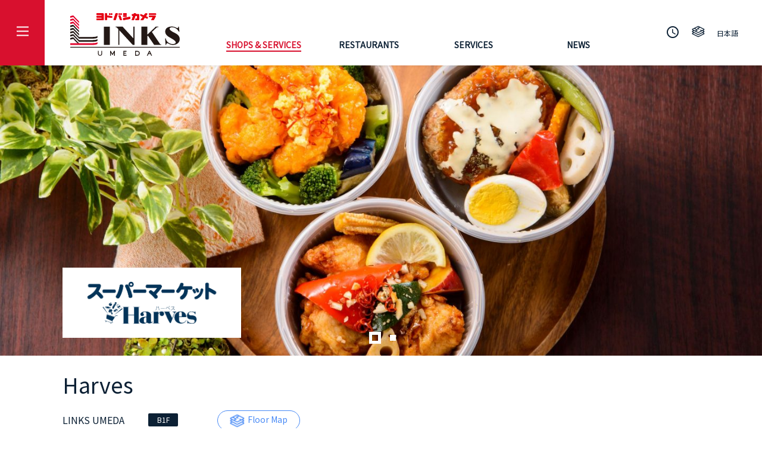

--- FILE ---
content_type: text/html; charset=UTF-8
request_url: https://links-umeda.jp/shopping/harves/
body_size: 10638
content:




<!DOCTYPE html>
<html lang="ja">
<head>
	<meta charset="UTF-8">
	<meta name="viewport" content="width=device-width, initial-scale=1.0,user-scalable=no">
	<meta http-equiv="Content-Type" content="text/html;charset=UTF-8">
	<meta name="description" content="生鮮食品(果物・野菜・肉・魚)などの日常使いに便利な商品から、ちょっと珍しい商品まで、充実した品揃えのスーパーマーケットです。&lt;br /&gt;
おすすめは、多種多様なお弁当やお総菜！なかでも、ご注文頂いてからすぐお渡しできるランチタイム限定『お肉屋さんのできたてお弁当』は、あたたかいお弁当が日替わりで楽しめます。&lt;br /&gt;
関西土産にぴったりなお菓子・お酒・雑貨も豊富に取り揃えています。近鉄グループのカード｢KIPSカード｣もお使いいただけます。&lt;br /&gt;
">
	<title>リンクス梅田|LINKS UMEDA | スーパーマーケット Harves</title>
	<link rel="stylesheet" href="/wp-content/themes/yodobashi2/css-202406061115/yodobashi2.min.css" >
	<link rel="stylesheet" href="/wp-content/themes/yodobashi2/css/bootstrap-grid.min.css" >
	<link rel="stylesheet" href="/wp-content/themes/yodobashi2/css/bootstrap-ex.min.css" >
	<link href="https://fonts.googleapis.com/css?family=Noto+Sans+JP&display=swap" rel="stylesheet">
	<link href="https://fonts.googleapis.com/icon?family=Material+Icons" rel="stylesheet">
	<link rel="stylesheet" type="text/css" href="/wp-content/themes/yodobashi2/js-202406061115/css/slick.min.css"/>
<script type='text/javascript' src='/wp-includes/js/jquery/jquery.js?ver=1.12.4-wp'></script>
<script type='text/javascript' src='/wp-includes/js/jquery/jquery-migrate.min.js?ver=1.4.1'></script>
	<link rel='dns-prefetch' href='//s.w.org' />
	<link rel="icon" href="/favicon.ico" />
	<script src="/wp-content/themes/yodobashi2/js/underscore-min.js" defer></script>
	<script src="/wp-content/themes/yodobashi2/js/ofi.min.js" defer></script>
	<script src="/wp-content/themes/yodobashi2/js/modernizr.custom.min.js" defer></script>
	<script src="/wp-content/themes/yodobashi2/js/jquery.dlmenu.min.js" defer></script>
	<script src="/wp-content/themes/yodobashi2/js/jquery.leanModal.min.js" defer></script>
	<script src="/wp-content/themes/yodobashi2/js/slick.min.js" defer></script>
	<script src="/wp-content/themes/yodobashi2/js/lazyload.min.js" defer></script>
	<script src="/wp-content/themes/yodobashi2/js-202406061115/common.min.js" defer></script>
	<script src="/wp-content/themes/yodobashi2/js-202406061115/pages/procCommon.min.js" defer></script>
<script type="text/javascript">
	var system_resource = {"news_initial_count":"1","news_count_on_page":"5","what_is_gold_point_url":"https:\/\/www.yodobashi.com\/ec\/support\/member\/pointservice\/gold\/index.html","latest_news_initial_count":"4","new_in_yodobashi_links_initial_count":"3","top_shops_initial_count":"9","newstop_initial_count":"10","newstop_count_on_page":"10","shop_list_initial_count":"12","shop_list_load_more_count":"12","store_code":"0081","store_map_html":"<img src='https:\/\/maps.googleapis.com\/maps\/api\/staticmap?markers=color:red%7C34.704094,135.496268&center=34.704094,135.496268&zoom=15&size=640x320&key=AIzaSyDhaM98gmplSGTG6MqNHP62Vgb2nFh4AKM' \/>","store_map_html_dynamic":"<iframe id='dynamic_map' src='https:\/\/www.google.com\/maps\/embed\/v1\/place?key=AIzaSyDhaM98gmplSGTG6MqNHP62Vgb2nFh4AKM&q=place_id:ChIJF4pM_Y3mAGARtA_Kf1KIKPg' style='border:0' allowfullscreen='' frameborder='0'><\/iframe>","store_map_route_url":"https:\/\/www.google.com\/maps\/dir\/?api=1&destination=%E3%83%A8%E3%83%89%E3%83%90%E3%82%B7%E3%82%AB%E3%83%A1%E3%83%A9%20%E3%83%9E%E3%83%AB%E3%83%81%E3%83%A1%E3%83%87%E3%82%A3%E3%82%A2%E6%A2%85%E7%94%B0&destination_place_id=ChIJF4pM_Y3mAGARtA_Kf1KIKPg","opening_datetime":"2019\/11\/12 00:00:00","service_initial_count":"100","resource_directory_key":"202406061115","uc_header_appid":"0034d194e89f9f2a00a07d5dfb17ac26","top_services_hidden_number":"-1","wsapi_cache_enable":"0","set_bot_lang_enable":"0"};
	var cfv = JSON.parse("{\"title_slide_image1_set\":\"\\\/wp-content\\\/uploads\\\/TB101_main_01-1024x478.jpg 767w, \\\/wp-content\\\/uploads\\\/TB101_main_01.jpg 768w\",\"title_slide_image1\":\"\\\/wp-content\\\/uploads\\\/TB101_main_01.jpg\",\"title_slide_image2_set\":\"\\\/wp-content\\\/uploads\\\/TB101_main_02-1024x478.jpg 767w, \\\/wp-content\\\/uploads\\\/TB101_main_02.jpg 768w\",\"title_slide_image2\":\"\\\/wp-content\\\/uploads\\\/TB101_main_02.jpg\",\"title_slide_image3\":false,\"title_slide_image4\":false,\"title_slide_image5\":false,\"title_slide_image6\":false,\"title_slide_image1_s\":false,\"title_slide_image2_s\":false,\"title_slide_image3_s\":false,\"title_slide_image4_s\":false,\"title_slide_image5_s\":false,\"title_slide_image6_s\":false,\"template_pattern\":\"Shopping\",\"store_id\":\"0081\",\"shop_id\":\"Harves\",\"shop_name_logo_set\":\"\\\/wp-content\\\/uploads\\\/logo_01-1024x405.png 767w, \\\/wp-content\\\/uploads\\\/logo_01.png 768w\",\"shop_name_logo\":\"\\\/wp-content\\\/uploads\\\/logo_01.png\",\"shop_name_logo_type\":\"horizontal\",\"reservation_link\":\"\",\"reservation_tel_no\":\" \",\"shop_name\":\"Harves\",\"shop_sub_name\":\"\",\"duty_free\":\"0\",\"floor\":\"B1\",\"tel_no\":\" 06-6147-6056\",\"fax_no\":\"06-6147-6076\",\"email\":\"\",\"shop_url\":\"https:\\\/\\\/www.kinshostore.co.jp\",\"biz_hours\":\"mon|0930|2200||<br \\\/>\\r\\ntue|0930|2200||<br \\\/>\\r\\nwed|0930|2200||<br \\\/>\\r\\nthu|0930|2200||<br \\\/>\\r\\nfri|0930|2200||<br \\\/>\\r\\nsat|0930|2200||<br \\\/>\\r\\nsun|0930|2200||\",\"biz_hour_memo\":\"\",\"seats_count\":\"\",\"parking_ticket\":\"\",\"payment_method\":\"\",\"information_headline\":\"The largest supermarket in the Umeda district\",\"information_detail\":\"We offer an extensive selection of useful daily products, especially our wide variety of bento meals for area office workers. Sizes are selectable from 1 person and up. We also have famous and delicious foods from Osaka and along the Kintetsu line, as well as an Ise Shima corner. The checkout is outfitted with a large number of cash registers so you don\\u2019t have to wait long, and we even have foreign currency exchange machines for visitors from abroad.\",\"banner_image1\":false,\"banner_image2\":false,\"banner_image3\":false,\"banner_image4\":false,\"banner_image5\":false,\"banner_link1\":\"\",\"banner_link2\":\"\",\"banner_link3\":\"\",\"banner_link4\":\"\",\"banner_link5\":\"\",\"popular_menu\":\"\",\"download_menu_url\":false,\"menu_memo\":\"\",\"map_html\":\"\",\"address\":\"\",\"map_route_parameters\":\"\",\"shop_image1\":false,\"shop_movie1\":\"\",\"shop_image2\":false,\"shop_movie2\":\"\",\"shop_image3\":false,\"shop_movie3\":\"\",\"shop_image4\":false,\"shop_movie4\":\"\",\"shop_image5\":false,\"shop_movie5\":\"\",\"shop_image6\":false,\"shop_movie6\":\"\",\"top_shops_display_order\":\"100\",\"shop_service_title1\":\"\",\"shop_service_body1\":\"\",\"shop_service_image1\":false,\"shop_service_title2\":\"\",\"shop_service_body2\":\"\",\"shop_service_image2\":false,\"shop_service_title3\":\"\",\"shop_service_body3\":\"\",\"shop_service_image3\":false,\"shop_list_eyecatch_image_set\":\"\\\/wp-content\\\/uploads\\\/harves-1024x617.jpg 767w, \\\/wp-content\\\/uploads\\\/harves.jpg 768w\",\"shop_list_eyecatch_image\":\"\\\/wp-content\\\/uploads\\\/harves.jpg\",\"shop_list_display_order\":\"100\",\"top_service_list_display_order\":\"0\",\"top_title_text\":\"\",\"top_title_text_heigh_pc\":\"150\",\"top_title_text_heigh_smp\":\"200\"}");
	
</script>

                              <script>!function(a){var e="https://s.go-mpulse.net/boomerang/",t="addEventListener";if("False"=="True")a.BOOMR_config=a.BOOMR_config||{},a.BOOMR_config.PageParams=a.BOOMR_config.PageParams||{},a.BOOMR_config.PageParams.pci=!0,e="https://s2.go-mpulse.net/boomerang/";if(window.BOOMR_API_key="QEBUG-WL5WK-2XH5P-965C6-YMN4P",function(){function n(e){a.BOOMR_onload=e&&e.timeStamp||(new Date).getTime()}if(!a.BOOMR||!a.BOOMR.version&&!a.BOOMR.snippetExecuted){a.BOOMR=a.BOOMR||{},a.BOOMR.snippetExecuted=!0;var i,_,o,r=document.createElement("iframe");if(a[t])a[t]("load",n,!1);else if(a.attachEvent)a.attachEvent("onload",n);r.src="javascript:void(0)",r.title="",r.role="presentation",(r.frameElement||r).style.cssText="width:0;height:0;border:0;display:none;",o=document.getElementsByTagName("script")[0],o.parentNode.insertBefore(r,o);try{_=r.contentWindow.document}catch(O){i=document.domain,r.src="javascript:var d=document.open();d.domain='"+i+"';void(0);",_=r.contentWindow.document}_.open()._l=function(){var a=this.createElement("script");if(i)this.domain=i;a.id="boomr-if-as",a.src=e+"QEBUG-WL5WK-2XH5P-965C6-YMN4P",BOOMR_lstart=(new Date).getTime(),this.body.appendChild(a)},_.write("<bo"+'dy onload="document._l();">'),_.close()}}(),"".length>0)if(a&&"performance"in a&&a.performance&&"function"==typeof a.performance.setResourceTimingBufferSize)a.performance.setResourceTimingBufferSize();!function(){if(BOOMR=a.BOOMR||{},BOOMR.plugins=BOOMR.plugins||{},!BOOMR.plugins.AK){var e=""=="true"?1:0,t="",n="aocwogaccfodk2l5gdyq-f-327aa6b32-clientnsv4-s.akamaihd.net",i="false"=="true"?2:1,_={"ak.v":"39","ak.cp":"937715","ak.ai":parseInt("599636",10),"ak.ol":"0","ak.cr":9,"ak.ipv":4,"ak.proto":"http/1.1","ak.rid":"2aeb974f","ak.r":51208,"ak.a2":e,"ak.m":"b","ak.n":"essl","ak.bpcip":"3.133.103.0","ak.cport":47792,"ak.gh":"23.209.83.33","ak.quicv":"","ak.tlsv":"tls1.3","ak.0rtt":"","ak.0rtt.ed":"","ak.csrc":"-","ak.acc":"bbr","ak.t":"1769812209","ak.ak":"hOBiQwZUYzCg5VSAfCLimQ==OIpSHivdiK5JhGp7g0Bh9DK9xFsF6krrljhRlkc6V8wQdQpmsRD5ZBXVupvZAbZcs2UEG0xtAkSRYdsuWQFfWJ5EFXph7mDz+kaeLjY9s2l7swqC6sPBX+G7/xaTPnyEBGrHYLON9gJoM7C3dPOk9L0/nGQTammtMkftXPhk8eS7MOopR0BDKZqdU/17rhCo4DAC72Su0fIQGJrYUX64JhePWKck2SE66l/IiIC/Uf/1BytkKNrDp2r6WkGq91598RjNp2UMHg4tT8CPMsRyVgQj0LnPbD9hqbfVeEYvqpg0BKdJgjaG/wIOd8UUNnp1w9J+dR760Sx8JeqONRI3muqCrkiwSLaZ4qziPp2b4pzaSv8p9GeImQzcM1YDeVjg/jvbjTLJHhF6t1RG+MeRqaqgXdXRTlNzP4Ia6M0bqEM=","ak.pv":"3","ak.dpoabenc":"","ak.tf":i};if(""!==t)_["ak.ruds"]=t;var o={i:!1,av:function(e){var t="http.initiator";if(e&&(!e[t]||"spa_hard"===e[t]))_["ak.feo"]=void 0!==a.aFeoApplied?1:0,BOOMR.addVar(_)},rv:function(){var a=["ak.bpcip","ak.cport","ak.cr","ak.csrc","ak.gh","ak.ipv","ak.m","ak.n","ak.ol","ak.proto","ak.quicv","ak.tlsv","ak.0rtt","ak.0rtt.ed","ak.r","ak.acc","ak.t","ak.tf"];BOOMR.removeVar(a)}};BOOMR.plugins.AK={akVars:_,akDNSPreFetchDomain:n,init:function(){if(!o.i){var a=BOOMR.subscribe;a("before_beacon",o.av,null,null),a("onbeacon",o.rv,null,null),o.i=!0}return this},is_complete:function(){return!0}}}}()}(window);</script></head>
<body>
<header class="l-header c-header">
		<div class="dl-menuwrapper" id="dl-menu">
		<div class="l-header__hamburger_icon c-header__menu_icon dl-trigger">
			<div class="l-header__hamburger_icon__icon">
				<figure></figure>
				<figure></figure>
				<figure></figure>
			</div>
		</div>
		<ul class="dl-menu"></ul>
	</div>
	<div id="hamburger_menu_insert">
	</div>
			<p class="l-header__logo"><a href="/"><img src="/wp-content/themes/yodobashi2/img-202406061115/links-logo.svg" alt="YODOBASHI"></a></p>
		<nav class="l-header__nav_list c-header__nav_list">
		<ul class="l-header__nav_list__item">
			<li data-header_category="shopping"><a href="/shops-and-services/" >SHOPS &amp; SERVICES</a></li>
			<li data-header_category="restaurants"><a href="/restaurants/" >RESTAURANTS</a></li>
			<li data-header_category="services"><a href="/services/" >SERVICES</a></li>
			<li data-header_category="news"><a href="/news/" >NEWS</a></li>
		</ul>
	</nav>
	<div class="l-header__sub_nav_list">
		<ul class="l-flex lu-flex--sub_nav_list c-header__sub_nav_list">
			<li>
				<a href="#is-header_pop_access_time" rel="is-header_pop"><p class="l-right_icon u-onmouse"><span class="lm-pc_view">Store closing time 10 pm</span><i class="material-icons l-right_icon__icon">access_time</i></p></a>
			</li>
			<li class="u-onmouse lm-pc_tab_view"><a href="/floormap/"><img src="/wp-content/themes/yodobashi2/img-202406061115/icon3-2.png" alt="icon"></a></li>
						<li class="l-foldable lm-pc_tab_view">
				<a href="#is-header_pop_language" rel="is-header_pop"><p class="u-onmouse">日本語</p></a>
			</li>
					</ul>
	</div>
</header>
<div id="header_pop_insert">
</div>
<noscript>	<div class="c-infoBox">
	<p>
		<strong>Javascript is OFF.</strong>Please use with Javascript ON.
	</p>
	</div></noscript>
<script>
	var cu = {"storeId":"0081","storeName":"Yodobashi Camera Multimedia Umeda Store","zipCode":"530-0011","address":"1-1, Ofukacho, Kita-ku Osaka-shi, Osaka, Japan","telNumber":"06-4802-1010","map":{"latitude":34.70419,"longitude":135.496255,"routeParameter":"&destination=%E3%83%A8%E3%83%89%E3%83%90%E3%82%B7%E3%82%AB%E3%83%A1%E3%83%A9%20%E3%83%9E%E3%83%AB%E3%83%81%E3%83%A1%E3%83%87%E3%82%A3%E3%82%A2%E6%A2%85%E7%94%B0&destination_place_id=ChIJF4pM_Y3mAGARtA_Kf1KIKPg","mapParameter":"&q=place_id:ChIJF4pM_Y3mAGARtA_Kf1KIKPg"},"dispBusinessHours":{"oepnFlag":false,"bizHour":"opens at 09:30 am","bizHourMemo":"Reataurants last order at 09:30 pm","bizHourList":[{"dayOfTheWeek":"Saturday","bizHour":"09:30 am - 10:00 pm","memo":"Last order 09:30 pm"},{"dayOfTheWeek":"Sunday","bizHour":"09:30 am - 10:00 pm","memo":"Last order 09:30 pm"},{"dayOfTheWeek":"Monday","bizHour":"09:30 am - 10:00 pm","memo":"Last order 09:30 pm"},{"dayOfTheWeek":"Tuesday","bizHour":"09:30 am - 10:00 pm","memo":"Last order 09:30 pm"},{"dayOfTheWeek":"Wednesday","bizHour":"09:30 am - 10:00 pm","memo":"Last order 09:30 pm"},{"dayOfTheWeek":"Thursday","bizHour":"09:30 am - 10:00 pm","memo":"Last order 09:30 pm"},{"dayOfTheWeek":"Friday","bizHour":"09:30 am - 10:00 pm","memo":"Last order 09:30 pm"}]},"businessHours":{"Monday":{"open":"0930","close":"2200","last_order":"2130"},"Tuesday":{"open":"0930","close":"2200","last_order":"2130"},"Wednesday":{"open":"0930","close":"2200","last_order":"2130"},"Thursday":{"open":"0930","close":"2200","last_order":"2130"},"Friday":{"open":"0930","close":"2200","last_order":"2130"},"Saturday":{"open":"0930","close":"2200","last_order":"2130"},"Sunday":{"open":"0930","close":"2200","last_order":"2130"}},"mallFlag":true,"mallImage":"yodobashi_mall_0081.png","storeImage":"yodobashi_store_0081.png","supportURL":"http:\/\/www.yodobashi-umeda.com\/","parkingFlag":true,"storeMemo1":"Pick up Counter\u30fbShopping\u30fbBaseball\u30fbGolf"};

	jQuery(function($){
	$(function(){	
			window.storeBizHourInfo = cu;
		});	
	});
</script>


<script type="text/javascript">
var activeHeaderCategory = "shopping";
var biz_status_op = "Opened";
var biz_status_cl = "Closed";
</script>

<div class="l-main_img">
  <ul class="is-main_slider">
          <li>
        <picture>
          <source media="(min-width:1680px)" srcset="/wp-content/uploads/TB101_main_01-1920x897.jpg 1x, /wp-content/uploads/TB101_main_01.jpg 2x" class="l-main_slider_img object-fit-init">
          <source media="(min-width:1280px)" srcset="/wp-content/uploads/TB101_main_01-1440x673.jpg 1x, /wp-content/uploads/TB101_main_01-2880x1346.jpg 2x" class="l-main_slider_img object-fit-init">
          <source media="(min-width:768px)" srcset="/wp-content/uploads/TB101_main_01-1000x467.jpg 1x, /wp-content/uploads/TB101_main_01-1440x673.jpg 2x" class="l-main_slider_img object-fit-init">
                    <source media="(max-width:767px)" srcset="/wp-content/uploads/TB101_main_01-500x234.jpg 1x, /wp-content/uploads/TB101_main_01-1000x467.jpg 2x" class="l-main_slider_img object-fit-init">
          <source media="(max-width:420px)" srcset="/wp-content/uploads/TB101_main_01-360x168.jpg 1x, /wp-content/uploads/TB101_main_01-720x336.jpg 2x" class="l-main_slider_img object-fit-init">
                    <img src="/wp-content/uploads/TB101_main_01-360x168.jpg" alt="" class="l-main_slider_img object-fit-init">
        </picture>
      </li>
          <li>
        <picture>
          <source media="(min-width:1680px)" srcset="/wp-content/uploads/TB101_main_02-1920x897.jpg 1x, /wp-content/uploads/TB101_main_02.jpg 2x" class="l-main_slider_img object-fit-init">
          <source media="(min-width:1280px)" srcset="/wp-content/uploads/TB101_main_02-1440x673.jpg 1x, /wp-content/uploads/TB101_main_02-2880x1346.jpg 2x" class="l-main_slider_img object-fit-init">
          <source media="(min-width:768px)" srcset="/wp-content/uploads/TB101_main_02-1000x467.jpg 1x, /wp-content/uploads/TB101_main_02-1440x673.jpg 2x" class="l-main_slider_img object-fit-init">
                    <source media="(max-width:767px)" srcset="/wp-content/uploads/TB101_main_02-500x234.jpg 1x, /wp-content/uploads/TB101_main_02-1000x467.jpg 2x" class="l-main_slider_img object-fit-init">
          <source media="(max-width:420px)" srcset="/wp-content/uploads/TB101_main_02-360x168.jpg 1x, /wp-content/uploads/TB101_main_02-720x336.jpg 2x" class="l-main_slider_img object-fit-init">
                    <img src="/wp-content/uploads/TB101_main_02-360x168.jpg" alt="" class="l-main_slider_img object-fit-init">
        </picture>
      </li>
      </ul>

    <div class="l-main_img__bottom">
    <div class="container">
      <div class="row align-items-end">
        <div class="_GGG col-4 col-sm-4 col-md-4 col-lg-4 col-xl-4 col-xxl-4">
                  <div class="l-main_img__logo c-main_img__logo
                          m-main_img__logo--sideways
                      " style="background-image: url(/wp-content/uploads/logo_01.png);">
          </div>
                </div>
        <div class="_GGG col-8 col-sm-8 col-md-8 col-lg-8 col-xl-8 col-xxl-8">
          <div class="l-float-right">
                                  <div class="l-main_img__btn d-block d-xl-none" >
              <a href="tel:+81-6-6147-6056">
                <p class="c-btn u-btn--red u-btn--circle">
                  <i class="material-icons">call</i>
                </p>
              </a>
            </div>
                    </div>
        </div>
      </div>
    </div>
  </div>

    
</div>
<main>

                    <div class="container l-japantaxfree">
	<div class="row m-space_ss">
		<div class="_GGG col-12 col-lg-10 c-inner mt-3">
			<h1 class="c-shop_title_l">
				Harves
			</h1>
					</div>
		<div class="l-japantaxfree_item d-none d-xl-block c-taxfree">
					</div>
	</div>
</div>
<div class="container m-space_s">
	<div class="row align-items-center justify-content-between justify-content-xl-start l-japantaxfree">
				<div class="_GGG col-12 c-inner col-lg-auto d-lg-none">
			<div class="l-shop_data_s_title">
				<p class="l-shop_data_s_title__item mt-3 mt-sm-0">LINKS UMEDA</p>
			</div>
		</div>

		<div class="_GGG col-3 col-md-4 col-lg-3 mt-4 mt-lg-0">
						<div class="l-shop_data_s_title d-none d-lg-block mr-lg-5" style="float: left;">
				<p class="l-shop_data_s_title__item c-shop_title_m mr-3 mt-sm-0">LINKS UMEDA</p>
			</div>
						<div class="l-shop_data_s_title__item"><p class="c-mini_box">B1F</p></div>
		</div>
		<div class="_GGG p-0 col-auto col-sm-4 col-xl-auto mt-4 mt-lg-0">
			<div class="l-shop_data_s_title__item">
				<a href="/floormap/B1/" class="c-btn u-btn--blue u-btn--left_icon u-btn--size_free">
					<p><i></i>Floor Map</p>
				</a>
			</div>
		</div>
		<div class="d-block d-xl-none col-4 c-taxfree m-text_right mt-4 mt-lg-0">
					</div>
	</div>
</div>
<div class="container">
	<div class="row mt-md-4">
		<div class="_GGG d-none d-md-block col-4 col-xxl-2">
			<ul class="l-left_icon_list l-list_spaceS">
								<li>
					<a href="tel:+81-6-6147-6056" class="u-onmouse" ><i class="material-icons">call</i>+81-6-6147-6056</a>
				</li>
												<li>
					<i class="material-icons" >print</i>+81-6-6147-6076				</li>
							</ul>
		</div>
		<div class="_GGG d-none d-md-block col-4 col-xxl-2">
			<ul class="l-left_icon_list l-list_spaceS">
												<li>
					<a href="https://www.kinshostore.co.jp" class="u-onmouse"><i class="material-icons" >language</i>https://www.kinshostore.co.jp</a>
				</li>
							</ul>
		</div>
		<div class="_GGG c-inner offset-ms-1 offset-md-0 col-12 col-md-4 col-xl-4 col-xxl-4 mt-0 mt-md-0 mx-xl-0 co m-inner_top_ss">
			<ul class="l-list_spaceS">
								<li>
																									<p class="c-icon_arrow c-icon_arrow_inline-block is-foldable_btn2 u-onmouse is-shop_detail_biz_hour">
								<span class="m-color_red">Closed</span>・<span>Opens at Sat 09:30 am</span>							</p>
															</li>
			</ul>
		</div>
		<div class="_GGG d-none d-xxl-block col-xxl-4 mt-xl-4 mt-4 mt-xxl-0">
								</div>
	</div>
	<div class="row">
		<div class="_GGG col-12 col-lg-12 col-xl-12 col-xxl-12">
						<div class="l-foldable_layout_pattern1 is-foldable_item2">
				<p class="m-font_m">Store opening hours</p>
				<div class="m-space_s">
					<ul class="l-list_spaceS c-shop_data_foldable">
						<li class="c-pop_bizhour m-font_s">
							<span class="c-pop_bizhour__left">Saturday</span><span class="l-biz_list_head">09:30 am - 10:00 pm</span>						</li>
												<li class="c-pop_bizhour m-font_s">
							<span class="c-pop_bizhour__left">Sunday</span>
														<span>09:30 am - 10:00 pm</span>
													</li>
												<li class="c-pop_bizhour m-font_s">
							<span class="c-pop_bizhour__left">Monday</span>
														<span>09:30 am - 10:00 pm</span>
													</li>
												<li class="c-pop_bizhour m-font_s">
							<span class="c-pop_bizhour__left">Tuesday</span>
														<span>09:30 am - 10:00 pm</span>
													</li>
												<li class="c-pop_bizhour m-font_s">
							<span class="c-pop_bizhour__left">Wednesday</span>
														<span>09:30 am - 10:00 pm</span>
													</li>
												<li class="c-pop_bizhour m-font_s">
							<span class="c-pop_bizhour__left">Thursday</span>
														<span>09:30 am - 10:00 pm</span>
													</li>
												<li class="c-pop_bizhour m-font_s">
							<span class="c-pop_bizhour__left">Friday</span>
														<span>09:30 am - 10:00 pm</span>
													</li>
											</ul>
				</div>
							</div>
		</div>
	</div>

	<div class="row d-none d-md-block d-xxl-none">
		<div class="_GGG col-sm-12 col-lg-12 col-xl-12">
					</div>
	</div>
	<div class="row">
		<div class="d-none d-md-block col-12"><div class="c-border"></div></div>
	</div>

</div>
<div class="d-md-none m-border_top_dashed">
	<div class="container">
		<div class="row ___l-shop_data_block">
						<div class="_GGG col">
				<a href="tel:+81-6-6147-6056" class="c-shop_data_block">
					<i class="material-icons">call</i>
					<p>CALL</p>
				</a>
			</div>
						<div class="_GGG col">
				<a href="https://www.kinshostore.co.jp" class="c-shop_data_block">
					<i class="material-icons">language</i>
					<p>VISIT</p>
				</a>
			</div>
					</div>
		<div class="c-border d-none d-sm-block"></div>
	</div>
	<div class="m-space_m">
				<div class="_GGG col-12 col-lg-6 my-5 my-lg-0">
			<section>
				<div class="l-img_layout">
					<div class="lu-flex__img">
						<img src='https://maps.googleapis.com/maps/api/staticmap?markers=color:red%7C34.704094,135.496268&center=34.704094,135.496268&zoom=15&size=640x320&key=AIzaSyDhaM98gmplSGTG6MqNHP62Vgb2nFh4AKM' />
					</div>
				</div>
				<div class="lu-flex__item__text c-color_box">
					<h2 class="m-font_m">Address : </h2>
					<p class="l-left_icon u-left_icon--l c-left_icon-blue m-space_s"><a href="https://www.google.com/maps/dir/?api=1&amp;destination=%E3%83%A8%E3%83%89%E3%83%90%E3%82%B7%E3%82%AB%E3%83%A1%E3%83%A9%20%E3%83%9E%E3%83%AB%E3%83%81%E3%83%A1%E3%83%87%E3%82%A3%E3%82%A2%E6%A2%85%E7%94%B0&amp;destination_place_id=ChIJF4pM_Y3mAGARtA_Kf1KIKPg" target="_blank" class="u-onmouse"><i class="l-left_icon__icon material-icons">directions</i><span class="c-left_icon-blue__text">NAVIGATE</span>1-1 Ofukacho, Kita Ward, Osaka.  530-0011 Japan</a></p>
					<ul class="l-list_spaceS">
																	</ul>
				</div>
			</section>
		</div>
			</div>
</div>

<script type="text/javascript">
var sb = {"openFlag":false,"bizHour":"Opens at Sat 09:30 am","bizHourMemo":"","bizHourList":[{"dayOfTheWeek":"Saturday","dayOfTheWeek_s":"SAT","bizHour":"09:30 am - 10:00 pm","memo":""},{"dayOfTheWeek":"Sunday","dayOfTheWeek_s":"SUN","bizHour":"09:30 am - 10:00 pm","memo":""},{"dayOfTheWeek":"Monday","dayOfTheWeek_s":"MON","bizHour":"09:30 am - 10:00 pm","memo":""},{"dayOfTheWeek":"Tuesday","dayOfTheWeek_s":"TUE","bizHour":"09:30 am - 10:00 pm","memo":""},{"dayOfTheWeek":"Wednesday","dayOfTheWeek_s":"WED","bizHour":"09:30 am - 10:00 pm","memo":""},{"dayOfTheWeek":"Thursday","dayOfTheWeek_s":"THU","bizHour":"09:30 am - 10:00 pm","memo":""},{"dayOfTheWeek":"Friday","dayOfTheWeek_s":"FRI","bizHour":"09:30 am - 10:00 pm","memo":""}],"weeklyBusinessHours":{"Monday":{"open_1":"0930","close_1":"2200","open_2":"","close_2":"","biko_ja":"","biko_en":""},"Tuesday":{"open_1":"0930","close_1":"2200","open_2":"","close_2":"","biko_ja":"","biko_en":""},"Wednesday":{"open_1":"0930","close_1":"2200","open_2":"","close_2":"","biko_ja":"","biko_en":""},"Thursday":{"open_1":"0930","close_1":"2200","open_2":"","close_2":"","biko_ja":"","biko_en":""},"Friday":{"open_1":"0930","close_1":"2200","open_2":"","close_2":"","biko_ja":"","biko_en":""},"Saturday":{"open_1":"0930","close_1":"2200","open_2":"","close_2":"","biko_ja":"","biko_en":""},"Sunday":{"open_1":"0930","close_1":"2200","open_2":"","close_2":"","biko_ja":"","biko_en":""}}};

jQuery(function($){
	$(function(){
		window.shopBizHoursDO = sb;
	});	
});
</script>
                            <div class="container">
	<div class="---l-contents m-space_ll">
		<div class="row">
			<p class="m-font_l _GGG col-12 col-sm-10 col-md-12 c-inner">The largest supermarket in the Umeda district</p>
		</div>
		<div class="row">
			<p class="m-space_m _GGG col-12 col-sm-10 col-md-12 c-inner">We offer an extensive selection of useful daily products, especially our wide variety of bento meals for area office workers. Sizes are selectable from 1 person and up. We also have famous and delicious foods from Osaka and along the Kintetsu line, as well as an Ise Shima corner. The checkout is outfitted with a large number of cash registers so you don’t have to wait long, and we even have foreign currency exchange machines for visitors from abroad.</p>
		</div>
	</div>
</div>        <div class="container">
	<div class=" ---l-contents m-space_ll">
			<ul class="row c-flex_gray l---flex lu---flex--2column">
																																								
												<li class="_GGG col-12 col-lg-12 my-5 my-lg-0 d-none d-md-block">
					<section>
						<div class="l-img_layout">
							<div class="lu-flex__img is_static_map" ondragstart="return false;">
																 
								<div class="is_dynamic_map"> <iframe id='dynamic_map' src='https://www.google.com/maps/embed/v1/place?key=AIzaSyDhaM98gmplSGTG6MqNHP62Vgb2nFh4AKM&q=place_id:ChIJF4pM_Y3mAGARtA_Kf1KIKPg' style='border:0' allowfullscreen='' frameborder='0'></iframe> </div>
							</div>
						</div>
						<div class="lu-flex__item__text c-color_box is_map_info_text">
							<h2 class="m-font_m">Harves</h2>
							<div>
								LINKS UMEDA<span class="c-mini_box n-mini_box--left_space">B1F</span>
								<div class="l-map_call_btn" >
									<div class="l-map_call_btn__item d-block d-xl-none">
										<a  href="tel:+81-6-6147-6056" class="c-btn u-btn--yellow u-btn--circle"><i class="material-icons">call</i></a>
									</div>
								</div>
							</div>
							
							<a href="javascript:void(0);" class="l-popup_s_btn u-onmouse" onclick="ywp.textCopy(this, '+81-6-6147-6056');" >
								<p class="l-right_icon lu-right_icon--s m-space_s">+81-6-6147-6056									<i class="l-right_icon__icon material-icons m-color_gray">filter_none</i>
								</p>
							</a>
							              				<div class="l-popup_s">
                  				<div class="l-popup_s__box c-popup_s_box">
                      				<p>Copied phone number</p>
                  				</div>
              				</div>
							<p class="l-left_icon m-space_s  u-onmouse"><i class="l-left_icon__icon material-icons">directions</i><a href="https://www.google.com/maps/dir/?api=1&amp;destination=%E3%83%A8%E3%83%89%E3%83%90%E3%82%B7%E3%82%AB%E3%83%A1%E3%83%A9%20%E3%83%9E%E3%83%AB%E3%83%81%E3%83%A1%E3%83%87%E3%82%A3%E3%82%A2%E6%A2%85%E7%94%B0&amp;destination_place_id=ChIJF4pM_Y3mAGARtA_Kf1KIKPg" target="_blank">1-1 Ofukacho, Kita Ward, Osaka.  530-0011 Japan</a></p>

																																	<p class="c-icon_arrow m-space_ss is-foldable_btn u-onmouse is-shop_detail_biz_hour">
										<span class="m-color_red">Closed</span>・<span>Opens at Sat 09:30 am</span>									</p>
									<div class="l-foldable__item lu-foldable__item--box_inner lu-foldable__item--bg is-foldable_item m-space_s">
										<div class="c-color_box">
											<p>Store opening hours</p>
											<ul class="l-list_spaceS c-shop_data_foldable m-space_ss">
																							<li>
													<span class="c-pop_bizhour__left">Saturday</span>
																										<span>09:30 am - 10:00 pm</span>
																									</li>
																							<li>
													<span class="c-pop_bizhour__left">Sunday</span>
																										<span>09:30 am - 10:00 pm</span>
																									</li>
																							<li>
													<span class="c-pop_bizhour__left">Monday</span>
																										<span>09:30 am - 10:00 pm</span>
																									</li>
																							<li>
													<span class="c-pop_bizhour__left">Tuesday</span>
																										<span>09:30 am - 10:00 pm</span>
																									</li>
																							<li>
													<span class="c-pop_bizhour__left">Wednesday</span>
																										<span>09:30 am - 10:00 pm</span>
																									</li>
																							<li>
													<span class="c-pop_bizhour__left">Thursday</span>
																										<span>09:30 am - 10:00 pm</span>
																									</li>
																							<li>
													<span class="c-pop_bizhour__left">Friday</span>
																										<span>09:30 am - 10:00 pm</span>
																									</li>
																						</ul>
										</div>
									</div>
																					</div>
					</section>
				</li>
							</ul>
	</div>
</div>        <div class="m-space_l">
	</div>
<div class="m-space_l"></div>

        <section class="bggray l-bg_inner_s">
    <div class="container">
        <div class="row">
                                                            <h2 class="m-font_l m-text_center _GGG col-12">Discover more Shops</h2>
                                </div>
        <div class="row">
            <ul class="l-menu_list c-menu_list m-space_l js_menu_list _GGG col-12">
                                        <li class=""><span class="js_top_category" data-category-id="10">All</span></li>
                            <li class=""><span class="js_top_category" data-category-id="16">Fashion</span></li>
                            <li class=""><span class="js_top_category" data-category-id="17">Goods</span></li>
                            <li class=""><span class="js_top_category" data-category-id="18">Groceries</span></li>
                            <li class=""><span class="js_top_category" data-category-id="22">Interior</span></li>
                            <li class=""><span class="js_top_category" data-category-id="23">Pharmacy</span></li>
                            <li class=""><span class="js_top_category" data-category-id="11">Sports</span></li>
                            <li class=""><span class="js_top_category" data-category-id="28">Service</span></li>
                        </ul>
        </div>
    </div>
    <div class="container">
                <div class="row">
            <div class=" col-12 c-inner l-right">
                <div id="shop-arrows" class="arrow_box">
                                                        </div>
            </div>
        </div>
    </div>
    <div class="m-space_m">
        <ul class="l-icon_nav_list c-icon_nav_list js_moreListBlock_iconNav"></ul>
    </div>
    <div class="container">

<div>
    <ul style="display:none;">
        <li class="is-shop-template _GGG col-12 col-sm-6 col-xl-4 col-xxl-3 mb-5">
            <div class="l-shop_block_list">
                <div class="l-img_layout c-shop_block_list__img">
                                                            <div class="l-img_layout__right_bottom_position is-exist-phone d-ml-none d-block">
                        <a href="#" class="c-btn u-btn--yellow u-btn--circle is-column" data-column="call"><i class="material-icons">call</i></a>
                    </div>

                    <a href="#" alt="" class="is-column" data-column="url">
                        <div class="l-img_size">
                            <div class="l-img_size__img c-shop_block_list__img">
                                <img src="" srcset="" alt="" class="object-fit-ajax-template is-column-image-set" data-column="imageUrl_set" src-column="image" data-column-child="set_medium_s2">
                            </div>
                        </div>
                    </a>
                </div>
                <div class="c-shop_block_list__text c-color_box">
                    <a href="#" alt="" class="is-column" data-column="url">
                        <h2 class="m-font_m l-restaurant_list-title is-deoart_text_control u-onmouse"><span class="is-column" data-column="name"></span></h2>
                    </a>
                    <p><span class="is-column" data-column="build"></span><span class="c-mini_box n-mini_box--left_space"><span class="is-column" data-column="floor"></span>F</span></p>

                    <a href="#" class="u-onmouse is-column is-exist-phone l-popup_s_btn" data-column="phone"><span class="is-column is-exist-phone" data-column="phone"></span>
                        <p class="l-right_icon lu-right_icon--s m-space_s"><i class="l-right_icon__icon material-icons m-color_gray">filter_none</i></p>
                    </a>

                                        <div class="l-popup_s">
                        <div class="l-popup_s__box c-popup_s_box">
                            <p>Copied phone number</p>
                        </div>
                      </div>

                    <br>

                                        <p class="c-icon_arrow m-space_ss is-foldable_btn u-onmouse">
                        <span class="is-column" data-column="bizHour"></span>
                    </p>
                    <div class="l-foldable__item lu-foldable__item--bg lu-foldable__item--box_inner is-foldable_item m-space_s">
                        <div class="c-color_box">
                            <p>Store opening hours</p>
                            <ul class="l-list_spaceS c-shop_data_foldable m-space_ss is-column" data-column="bizHourSpread">
                            </ul>
                        </div>
                    </div>
                </div>
            </div>
        </li>
    </ul>
</div>
    </div>
</section>
<section>
    <div class="container">

                <ul class="l---flex lu---flex--4column lu---flex--more_shop c---flex_gray l-shop_block_list row c-shop_block_list is-shop-list m-space_l">
        </ul>

        <div class="row">
            <div class="l-center_text m-space_l js-more_shops _GGG col-12 col-sm-12 col-md-12 col-lg-12 col-xl-12 col-xxl-12" style="display:none;">
                <a href="javascript: void(0);" class="c-btn u-btn--simple"><p>LOAD MORE</p></a>
            </div>
        </div>

<script type="text/javascript">

var category = [{"id":10,"term_id":0,"name":"ALL","dispName":"All","slug":"","image":"","children":[],"parent":0,"url":""},{"id":16,"term_id":0,"name":"Fashion","dispName":"Fashion","slug":"fashion","image":"#","children":[],"parent":10,"url":null},{"id":17,"term_id":0,"name":"Goods","dispName":"Goods","slug":"goods","image":"#","children":[],"parent":10,"url":null},{"id":18,"term_id":0,"name":"Groceries","dispName":"Groceries","slug":"groceries","image":"#","children":[],"parent":10,"url":null},{"id":22,"term_id":0,"name":"Interior","dispName":"Interior","slug":"interior","image":"#","children":[],"parent":10,"url":null},{"id":23,"term_id":0,"name":"Pharmacy","dispName":"Pharmacy","slug":"pharmacy","image":"#","children":[],"parent":10,"url":null},{"id":11,"term_id":0,"name":"Sports","dispName":"Sports","slug":"sports","image":"#","children":[],"parent":10,"url":null},{"id":28,"term_id":0,"name":"Service","dispName":"Service","slug":"service","image":"#","children":[],"parent":10,"url":null}];
var paramCategory = "";
var displayShopInitialCountInARow = 12;
var displayShopCountInARow = 12;
var tel_prefix = "+81";
var tempBeforeOpening = "";
var beforeOpening = tempBeforeOpening == "" || !tempBeforeOpening ? false : true;
var lbl_before_open = "OPENING 16TH NOVEMBER 2019";
var resource_directory_key = "202406061115";

var cate = {};
</script>

<script type="text/javascript" src="/wp-content/themes/yodobashi2/js-202406061115/pages/shop_list.min.js" defer></script>
    </div>
</section>

</main>



<footer class="m-space_ll">
	<!-- t -->
		<div class="l-contents container text-center">
		<div class="row">
			<div class="l-footer_logo  m-space_ll _GGG col-12 col-sm-12 col-md-12 col-lg-12 col-xl-12 col-xxl-12">
				<img src="/wp-content/themes/yodobashi2/img-202406061115/links-logo.svg" alt="logo">
			</div>
		</div>
	</div>
			<div class="c-footer_logo">
	</div>
	<div class="l-footer c-footer">
		<div class="l-contents container">
			<div  class="l-footer_main row text-center">
							<div class="_GGG col-2 col-sm-2 col-md-2 col-lg-2 col-xl-2 col-xxl-2"></div>
				<div class="_GGG col-4 col-sm-4 col-md-4 col-lg-4 col-xl-4 col-xxl-4 mb-3"><a href="/shops-and-services/" class="u-onmouse">SHOPS &amp; SERVICES</a></div>
				<div class="_GGG col-4 col-sm-4 col-md-4 col-lg-4 col-xl-4 col-xxl-4 mb-3"><a href="/restaurants/" class="u-onmouse">RESTAURANTS</a></div>
				<div class="_GGG col-2 col-sm-2 col-md-2 col-lg-2 col-xl-2 col-xxl-2"></div>

				<div class="_GGG col-2 col-sm-2 col-md-2 col-lg-2 col-xl-2 col-xxl-2"></div>
				<div class="_GGG col-4 col-sm-4 col-md-4 col-lg-4 col-xl-4 col-xxl-4 mb-5"><a href="/services/" class="u-onmouse">SERVICES</a></div>
				<div class="_GGG col-4 col-sm-4 col-md-4 col-lg-4 col-xl-4 col-xxl-4 mb-5"><a href="/news/" class="u-onmouse">NEWS</a></div>
				<div class="_GGG col-2 col-sm-2 col-md-2 col-lg-2 col-xl-2 col-xxl-2"></div>
			</div>			</div> 				<div class="l-contents container mb-5">
			<div  class="l-footer_main row text-center">
				<div class="l-footer_main__block_right _GGG col-12 col-sm-12 col-md-12 col-lg-12 col-xl-12 col-xxl-12">
					<h3 class="c-footer__color1 mb-5">Contact Us</h3>
					<ul class="">
											<li class="mb-3 l-inline_center">
							<a href="https://goo.gl/maps/pDwHBUZ7p6HT5xa16" target="_blank" class="l-inline_center__item u-onmouse">
								<div><img src="/wp-content/themes/yodobashi2/img-202406061115/icon4.png" alt="icon" width=24 height=24></div>
								<div>Links Umeda<br>1-1 Ofukacho, Kita Ward, Osaka.<br> 530-0011 Japan</div>
							</a>
						</li>
						<li class="mb-3 l-inline_center">
							<a href="tel:+81-6-6486-2225" class="l-inline_center__item u-onmouse">
								<div><i class="material-icons">call</i></div>
								<div>+81-6-6486-2225 (10:00 am - 9:00 pm)</div>
							</a>
						</li>
					</ul>
				</div>
			</div>			</div> 		<div class="l-contents container-fluid text-center c-color_box m-bg_gray mb-5">
			<div  class="l-footer_main row mb-3">
								<div  class=" _GGG col-12 col-sm-12 col-md-12 col-lg-12 col-xl-12 col-xxl-12">
					<div class="block-center">
						<div>
							<p class="m-color_black">Download our Yodobashi<br>Shopping App</p>
						</div>
					</div>
				</div>
			</div>
			<div  class="l-footer_main row">
				<div  class=" _GGG col-12 col-sm-12 col-md-12 col-lg-12 col-xl-12 col-xxl-12">
					<div class="block-center">
						<div>
							<a href="http://itunes.apple.com/jp/app/yodobashi/id549050663?mt=8"><img class="l-footer_app_img" src="/wp-content/themes/yodobashi2/img-202406061115/footer_icon_app.png" alt="icon"></a>
							<a href="https://play.google.com/store/apps/details?id=com.yodobashi.iShop&hl=ja"><img class="l-footer_app_img" src="/wp-content/themes/yodobashi2/img-202406061115/footer_icon_play.png" alt="icon"></a>
						</div>
					</div>
				</div>
			</div>			</div> 
				<div class="l-contents mb-5">
			<div  class="l-footer_main">
				<div class="container text-center">
					<ul class="row">
												<li class="_GGG col-6 col-sm-4 col-md-4 col-lg-4 col-xl-4 col-xxl-4 mb-3"><a target="_blank" href="http://www.yodobashi-akiba.com/" class="u-onmouse">Yodobashi Camera Multimedia Akiba Store</a></li>
												<li class="_GGG col-6 col-sm-4 col-md-4 col-lg-4 col-xl-4 col-xxl-4 mb-3"><a target="_blank" href="http://www.yodobashi-kichijoji.com/" class="u-onmouse">Yodobashi Camera Multimedia Kichijoji Store</a></li>
												<li class="_GGG col-6 col-sm-4 col-md-4 col-lg-4 col-xl-4 col-xxl-4 mb-3"><a target="_blank" href="http://www.yodobashi-yokohama.com/" class="u-onmouse">Yodobashi Camera Multimedia Yokohama Store</a></li>
												<li class="_GGG col-6 col-sm-4 col-md-4 col-lg-4 col-xl-4 col-xxl-4 mb-3"><a target="_blank" href="http://www.yodobashi-kyoto.com/" class="u-onmouse">Yodobashi Camera Multimedia Kyoto Store</a></li>
												<li class="_GGG col-6 col-sm-4 col-md-4 col-lg-4 col-xl-4 col-xxl-4 mb-3"><a target="_blank" href="http://www.yodobashi-hakata.com/" class="u-onmouse">Yodobashi Camera Multimedia Hakata Store</a></li>
											</ul>
				</div>
				<div class="container text-center">
					<div class="row">
						<p class="_GGG col-12 col-sm-12 col-md-12 col-lg-12 col-xl-12 col-xxl-12">
							<a target="_blank" href="https://www.yodobashi.com/ec/store/list/" class="c-footer_arrow_link m-space_s u-onmouse">Explore all Yodobashi Stores</a>
						</p>
					</div>
				</div>
			</div>
		</div>
				<div class="container text-center mb-5">
			<div class="row">
																<div class="_GGG col-12 col-sm-12 col-md-12 col-lg-12 col-xl-12 col-xxl-12 mb-3"><a href="/recommended-env-for-use/" class="u-onmouse">Recommended Environment for Use</a></div>
							</div>
		</div>
		<div class="container">
			<div class="row">
				<p class="col-12 text-center">&copy; 2019 - 2026 Yodobashi Tatemono </p>
			</div>
		</div>
	</div>
</footer>
</body>
</html>


--- FILE ---
content_type: text/html; charset=UTF-8
request_url: https://links-umeda.jp/hamburger_menu/
body_size: 2069
content:



<script type="text/javascript">

var biz_status_op = "Opened";
var biz_status_cl = "Closed";
</script>

<main>
	<div class="contents">
		<div class="l-header__hamburger_item c-header__hamburger_item dl-menuheader dl-menuheader_disp_none" >
		<ul class="l-flex c-header___hamburger_icon_list">
			<li class="l-foldable">
				<a href="#is-header_pop_access_time" rel="is-header_pop"><i class="material-icons">access_time</i></a>
			</li>
			<li><a href="/floormap/1/"><img src="/wp-content/themes/yodobashi2/img-202406061115/icon3-3.png" alt="icon"></a></li>
						<li class="l-foldable">
				<a href="#is-header_pop_language" rel="is-header_pop">日本語</a>
			</li>
					</ul>
	</div>


<script>
jQuery(function ($) {
	var menuList = [{"id":1,"majorId":1,"level":1,"text":"SHOPS & SERVICES","url":"\/shops-and-services\/","children":[{"id":2,"majorId":1,"level":2,"text":"Fashion","url":null,"children":[],"name":"Fashion","slug":"fashion"},{"id":3,"majorId":1,"level":2,"text":"Goods","url":null,"children":[],"name":"Goods","slug":"goods"},{"id":4,"majorId":1,"level":2,"text":"Groceries","url":null,"children":[],"name":"Groceries","slug":"groceries"},{"id":5,"majorId":1,"level":2,"text":"Interior","url":null,"children":[],"name":"Interior","slug":"interior"},{"id":6,"majorId":1,"level":2,"text":"Pharmacy","url":null,"children":[],"name":"Pharmacy","slug":"pharmacy"},{"id":7,"majorId":1,"level":2,"text":"Sports","url":null,"children":[],"name":"Sports","slug":"sports"},{"id":8,"majorId":1,"level":2,"text":"Service","url":null,"children":[],"name":"Service","slug":"service"},{"id":9,"majorId":1,"level":2,"text":"","url":null,"children":[],"name":"TOP SHOPS","slug":"top-shops"}],"name":"Shopping","slug":"shops-and-services"},{"id":10,"majorId":2,"level":1,"text":"RESTAURANTS","url":"\/restaurants\/","children":[{"id":11,"majorId":2,"level":2,"text":"Japanese","url":null,"children":[{"id":12,"majorId":2,"level":3,"text":"BBQ","url":null,"children":[],"name":"BBQ","slug":"bbq"},{"id":13,"majorId":2,"level":3,"text":"Noodles","url":null,"children":[],"name":"NOODLES","slug":"noodles"},{"id":14,"majorId":2,"level":3,"text":"Pub \/ Bar","url":null,"children":[],"name":"PUB_BAR","slug":"pub-bar"},{"id":15,"majorId":2,"level":3,"text":"Shabu Shabu","url":null,"children":[],"name":"SHABU_SHABU","slug":"shabu-shabu"},{"id":16,"majorId":2,"level":3,"text":"Sushi","url":null,"children":[],"name":"SUSHI","slug":"sushi"},{"id":17,"majorId":2,"level":3,"text":"Tempura","url":null,"children":[],"name":"TEMPURA","slug":"tempura"}],"name":"JAPANESE","slug":"japanese"},{"id":18,"majorId":2,"level":2,"text":"World Kitchen","url":null,"children":[{"id":19,"majorId":2,"level":3,"text":"Asian","url":null,"children":[],"name":"ASIAN","slug":"asian"},{"id":20,"majorId":2,"level":3,"text":"Western","url":null,"children":[],"name":"WESTERN","slug":"western"}],"name":"WORLD_KITCHEN","slug":"world-kitchen"},{"id":21,"majorId":2,"level":2,"text":"Cafe","url":null,"children":[{"id":22,"majorId":2,"level":3,"text":"Cafe","url":null,"children":[],"name":"CAFE_SUB","slug":"cafe-main"}],"name":"CAFE","slug":"cafe"}],"name":"Restaurants","slug":"restaurants"},{"id":23,"majorId":3,"level":1,"text":"SERVICES","url":"\/services\/","children":[],"name":"Services","slug":"services"},{"id":24,"majorId":4,"level":1,"text":"NEWS","url":null,"children":[],"name":"News","slug":"news"}];

	$(function() {
		window.humburgerMenuList = menuList;
	});

    $(function() {
        setDlMenu(humburgerMenuList);
		$( '#dl-menu' ).dlmenu({
			animationClasses : { classin : 'dl-animate-in-2', classout : 'dl-animate-out-2' }
		});
		$('.dl-menu').find('a').next('ul').parent('li').addClass('arrow');

		$('a[rel*=is-header_pop]').leanModal({
			overlay: 0, // 背面の透明度
			closeButton: ".is-header_close_btn" // 閉じるボタンのCSS classを指定
		});
    });

    function getMenuName(menu) {
		//return menu.text + "(" + menu.name + ")"; // debug
		return menu.text;
    }

	function getMenuUrl(menu, parent_slug) {
		if (menu.url) {
			return menu.url;
		}
		var url = "";
		if (parent_slug) {
			// ～top / category(name)
			return "/" + parent_slug + "/" + menu.name + "/";
		} else {
			return "/" + menu.slug + "/";
		}
	}

	function setDlMenu(menuList){
		dlMenu = $('.dl-menu');
		menuList.forEach(function (menu){
			// 子作成
			var htmlText = "";
			var id = menu.id + "-" + menu.majorId + "-" + menu.level;
			var text = menu.text + " ( " + menu.name + " )";
			htmlText = '<li id="' + id + '"><a href="' + getMenuUrl(menu) + '">' + getMenuName(menu) + '</a>';
			// 更に子がいる場合再起構造作成
//			if(menu.children.length > 0){
//				htmlText += setDlChildren(menu, menu.slug);
//			}
			htmlText += '</li>'
			dlMenu.append(htmlText);
		});
	}

	function setDlChildren(parent_menu, root_slug){
		var retText = "";
		retText = '<ul class="dl-submenu">';
		// 一覧ページ遷移用の行を追加
		retText += '<li id="dl-search"><a href="' + getMenuUrl(parent_menu, root_slug) + '">' + getMenuName(parent_menu) + '</a></li>';

		var htmlText = "";
		parent_menu.children.forEach(function (menu){
			// TOP SHOPSは無視
			if (menu.slug == "top-shops") {
				return;
			}

			// 子作成
			var id = menu.id + "-" + menu.majorId + "-" + menu.level;
			htmlText = '<li id="' + id + '"><a href="' + getMenuUrl(menu, root_slug) + '">' + getMenuName(menu) + '</a>';
			// 更に子がいる場合再起構造作成
			if(menu.children.length > 0){
				// htmlText += setDlChildren(menu, menu.children);
				htmlText += setDlChildren(menu, root_slug);
			}
			htmlText += '</li>'
			retText += htmlText;
		});
		retText += '</ul>';
		return retText;
	}

});

</script>




	</div>
</main>


--- FILE ---
content_type: text/html; charset=UTF-8
request_url: https://links-umeda.jp/header_pop/
body_size: 2288
content:



<script type="text/javascript">

var biz_status_op = "Opened";
var biz_status_cl = "Closed";
</script>

<main>
	<div class="contents">
			<section class="l-header_pop_space c-header_pop_space" id="is-header_pop_access_time">
					<div class="l-img_layout">
				<a href="javascript:void(0)" class="l-img_layout__right_position_l u-onmouse">
					<i class="material-icons btn_share c-header_close_btn is-header_close_btn">clear</i>
				</a>
				<img src="/wp-content/themes/yodobashi2/img-202406061115/store__sample1.jpg" alt="image">
				<div class="l-img_layout__right_bottom_position_l">
					<a target="_blank" href="https://www.google.com/maps/dir/?api=1&amp;destination=%E3%83%A8%E3%83%89%E3%83%90%E3%82%B7%E3%82%AB%E3%83%A1%E3%83%A9%20%E3%83%9E%E3%83%AB%E3%83%81%E3%83%A1%E3%83%87%E3%82%A3%E3%82%A2%E6%A2%85%E7%94%B0&amp;destination_place_id=ChIJF4pM_Y3mAGARtA_Kf1KIKPg" class="c-btn u-btn--yellow u-btn--circle"><i class="material-icons">directions</i></a>
				</div>
			</div>
			<div class="c-color_box u-color_box--inner_l">
				<h2 class="m-font_m">LINKS UMEDA</h2>
				<div class="l-flex ul-flex--center_line m-space_s">
					<p class="m-font_s">1-1 Ofukacho, Kita Ward, Osaka. 530-0011</p>
					<div class="l-foldable__btn is-foldable_btn u-onmouse">
						<i class="material-icons m-color_light_gray">filter_none</i>
					</div>
				</div>
				<p class="m-font_s m-space_s c-icon_arrow is-foldable_btn3 is-mall_biz_hour">
										<span class="m-font_s m-color_red">Closed</span>
										 · <span class="m-font_s">opens at 09:30 am</span>
				</p>
				<p class="m-font_s">Opening hours may differ by store.</p>
			</div>
			<div class="is-foldable_item3 m-space_m u-color_box--inner_l">
				<ul class="l-list_spaceSS">
										<li class="l-line_up c-pop_bizhour m-font_s">
						<span class="c-pop_bizhour__left">Saturday</span><span>09:30 am - 10:00 pm</span>
					</li>
										<li class="l-line_up c-pop_bizhour m-font_s">
						<span class="c-pop_bizhour__left">Sunday</span><span>09:30 am - 10:00 pm</span>
					</li>
										<li class="l-line_up c-pop_bizhour m-font_s">
						<span class="c-pop_bizhour__left">Monday</span><span>09:30 am - 10:00 pm</span>
					</li>
										<li class="l-line_up c-pop_bizhour m-font_s">
						<span class="c-pop_bizhour__left">Tuesday</span><span>09:30 am - 10:00 pm</span>
					</li>
										<li class="l-line_up c-pop_bizhour m-font_s">
						<span class="c-pop_bizhour__left">Wednesday</span><span>09:30 am - 10:00 pm</span>
					</li>
										<li class="l-line_up c-pop_bizhour m-font_s">
						<span class="c-pop_bizhour__left">Thursday</span><span>09:30 am - 10:00 pm</span>
					</li>
										<li class="l-line_up c-pop_bizhour m-font_s">
						<span class="c-pop_bizhour__left">Friday</span><span>09:30 am - 10:00 pm</span>
					</li>
									</ul>
			</div>
			<div class="c-color_box u-color_box--inner_l u-color_box--white u-color_box--top_shadow">
				<ul class="c-header_pop_icon_block m-space_s">
					<li>
						<a href="tel:+81-6-6486-2225" class="l-line_up u-onmouse">
							<div class="">
								<i class="material-icons">call</i>
								<p>CALL</p>
							</div>
							<p class="c-header_pop_icon_block__text">
								+81-6-6486-2225
							</p>
						</a>
					</li>
									</ul>
			</div>
			<script type="text/javascript">
var cu = {"storeId":"0081","storeName":"Yodobashi Camera Multimedia Umeda Store","zipCode":"530-0011","address":"1-1, Ofukacho, Kita-ku Osaka-shi, Osaka, Japan","telNumber":"06-4802-1010","map":{"latitude":34.70419,"longitude":135.496255,"routeParameter":"&destination=%E3%83%A8%E3%83%89%E3%83%90%E3%82%B7%E3%82%AB%E3%83%A1%E3%83%A9%20%E3%83%9E%E3%83%AB%E3%83%81%E3%83%A1%E3%83%87%E3%82%A3%E3%82%A2%E6%A2%85%E7%94%B0&destination_place_id=ChIJF4pM_Y3mAGARtA_Kf1KIKPg","mapParameter":"&q=place_id:ChIJF4pM_Y3mAGARtA_Kf1KIKPg"},"dispBusinessHours":{"oepnFlag":false,"bizHour":"opens at 09:30 am","bizHourMemo":"Reataurants last order at 09:30 pm","bizHourList":[{"dayOfTheWeek":"Saturday","bizHour":"09:30 am - 10:00 pm","memo":"Last order 09:30 pm"},{"dayOfTheWeek":"Sunday","bizHour":"09:30 am - 10:00 pm","memo":"Last order 09:30 pm"},{"dayOfTheWeek":"Monday","bizHour":"09:30 am - 10:00 pm","memo":"Last order 09:30 pm"},{"dayOfTheWeek":"Tuesday","bizHour":"09:30 am - 10:00 pm","memo":"Last order 09:30 pm"},{"dayOfTheWeek":"Wednesday","bizHour":"09:30 am - 10:00 pm","memo":"Last order 09:30 pm"},{"dayOfTheWeek":"Thursday","bizHour":"09:30 am - 10:00 pm","memo":"Last order 09:30 pm"},{"dayOfTheWeek":"Friday","bizHour":"09:30 am - 10:00 pm","memo":"Last order 09:30 pm"}]},"businessHours":{"Monday":{"open":"0930","close":"2200","last_order":"2130"},"Tuesday":{"open":"0930","close":"2200","last_order":"2130"},"Wednesday":{"open":"0930","close":"2200","last_order":"2130"},"Thursday":{"open":"0930","close":"2200","last_order":"2130"},"Friday":{"open":"0930","close":"2200","last_order":"2130"},"Saturday":{"open":"0930","close":"2200","last_order":"2130"},"Sunday":{"open":"0930","close":"2200","last_order":"2130"}},"mallFlag":true,"mallImage":"yodobashi_mall_0081.png","storeImage":"yodobashi_store_0081.png","supportURL":"http:\/\/www.yodobashi-umeda.com\/","parkingFlag":true,"storeMemo1":"Pick up Counter\u30fbShopping\u30fbBaseball\u30fbGolf"};

jQuery(function($){
	$(function(){
		window.storeBizHourInfo = cu;
	});	
});
</script>
		</section>

				<section class="l-header_pop_space c-header_pop_space" id="is-header_pop_language">

			<div class="l-img_layout">
			    <a href="javascript:void(0)" class="l-img_layout__right_position_l u-onmouse">
					<i class="material-icons btn_share c-header_close_btn u-header_close_btn--black is-header_close_btn">clear</i>
				</a>
				<img src="/wp-content/themes/yodobashi2/img-202406061115/header_pop_languages.jpg" alt="language">
			</div>

			<div class="c-color_box u-color_box--white">
				<p class="m-font_l">Please select your language.</p>
       			<div class="l-line_up lu-line_up--center lu-line_up--spaceM m-space_s">
	        		<a href="javascript: void(0);" class="l-line_up__item c-btn u-btn--simple u-btn--simple_color2 js-select-lang" data-lang="ja"><p data-lang="ja">日本語</p></a>
	      			<a href="javascript: void(0);" class="l-line_up__item c-btn u-btn--simple u-btn--simple_color2 js-select-lang" data-lang="en"><p data-lang="en">English</p></a>
	    		</div>
			</div>
			<div class="c-color_box u-color_box--white u-color_box--top_shadow">
										<a href="/floormap/1/" class="c-btn u-btn--simple u-btn--simple_color2 m-space_s"><p>Floor Map</p></a>

			</div>
			<div class="c-color_box u-color_box--white u-color_box--top_shadow">
				<ul class="l-left_icon_list l-list_spaceS lu-left_icon--sizeM">
					<li><a href="tel:+81-6-6486-2225" class="m-font_m u-onmouse"><i class="material-icons">call</i>+81-6-6486-2225 (10:00 am - 9:00 pm)</a></li>
									</ul>
			</div>

		<script type="text/javascript">
		jQuery(".is-lang_chice0").on("click", function(){
		document.cookie = "display_language=" + jQuery(".is-lang_chice0").attr('lang') + ";";
		location.reload();
		});
		</script>
		</section>

						<script type="text/javascript">
		jQuery(function ($) {
		$(function(){
						$('.is-foldable_item3').css('display', 'none');
			$('.is-foldable_btn3').on('click', function() {
				$('.is-foldable_item3').slideToggle();
				$(this).toggleClass('is-active');
			});

			$(".js-select-lang").on("click", function(e) {
				var t = $(e.target);
				var lang = t.attr("data-lang");
				if (lang) {
					ywp.setLanguage(lang);
					location.reload();
				}

			})
		});
		});
		</script>


	</div>
</main>


--- FILE ---
content_type: text/css
request_url: https://links-umeda.jp/wp-content/themes/yodobashi2/css-202406061115/yodobashi2.min.css
body_size: 15576
content:
@charset "utf-8";abbr,address,article,aside,audio,b,blockquote,body,canvas,caption,cite,code,dd,del,details,dfn,div,dl,dt,em,fieldset,figcaption,figure,footer,form,h1,h2,h3,h4,h5,h6,header,hgroup,html,i,iframe,img,ins,kbd,label,legend,li,mark,menu,nav,object,ol,p,pre,q,samp,section,small,span,strong,sub,summary,sup,table,tbody,td,tfoot,th,thead,time,tr,ul,var,video{margin:0;padding:0;border:0;outline:0;font-size:100%;vertical-align:baseline;background:0 0;font-weight:inherit}body{line-height:1}article,aside,details,figcaption,figure,footer,header,hgroup,menu,nav,section{display:block}nav ul{list-style:none}blockquote,q{quotes:none}blockquote:after,blockquote:before,q:after,q:before{content:'';content:none}a{margin:0;padding:0;font-size:100%;vertical-align:baseline;background:0 0}ins{background-color:#ff9;color:#222;text-decoration:none}mark{background-color:#ff9;color:#222;font-style:italic;font-weight:700}del{text-decoration:line-through}abbr[title],dfn[title]{border-bottom:1px dotted;cursor:help}table{border-collapse:collapse;border-spacing:0}hr{display:block;height:1px;border:0;border-top:1px solid #ccc;margin:1em 0;padding:0}input,select{vertical-align:middle}ol,ul{list-style:none}em,strong{text-decoration:none;font-style:normal;font-weight:inherit}.dl-menuwrapper{width:100%;z-index:10;float:left;max-width:300px;position:relative;-webkit-perspective:1000px;perspective:1000px;-webkit-perspective-origin:50% 200%;perspective-origin:50% 200%}.dl-menuwrapper button{background:#ccc;border:none;width:48px;height:45px;text-indent:-900em;overflow:hidden;position:relative;cursor:pointer;outline:0}.dl-menuwrapper ul{padding:0;list-style:none;-webkit-transform-style:preserve-3d;transform-style:preserve-3d}.dl-menuwrapper li{position:relative}.dl-menuwrapper li a{display:block;position:relative;padding:15px 20px;font-size:16px;line-height:20px;font-weight:300;color:#fff;outline:0}.no-touch .dl-menuwrapper li a:hover{background:rgba(255,248,213,.1)}.dl-menuwrapper li.dl-back>a{padding-left:30px;background:rgba(0,0,0,.1)}.dl-menuwrapper li.dl-back:after,.dl-menuwrapper li>a:not(:only-child):after{position:absolute;top:0;line-height:50px;font-family:icomoon;speak:none;-webkit-font-smoothing:antialiased;content:"\e000"}.dl-menuwrapper li.dl-back:after{left:10px;color:rgba(212,204,198,.3);-webkit-transform:rotate(180deg);transform:rotate(180deg)}.dl-menuwrapper li>a:after{right:10px;color:rgba(0,0,0,.15)}.dl-menuwrapper .dl-menu{margin:5px 0 0 0;position:absolute;width:100%;left:200px;z-index:2000;opacity:0;pointer-events:none;-webkit-transform:translateY(10px);transform:translateY(10px);-webkit-backface-visibility:hidden;backface-visibility:hidden}.dl-menuwrapper .dl-menu.dl-menu-toggle{transition:all .3s ease}.dl-menuwrapper .dl-menu.dl-menuopen{opacity:1;pointer-events:auto;-webkit-transform:translateY(0);transform:translateY(0)}.dl-menuwrapper li .dl-submenu{display:none}.dl-menu.dl-subview li,.dl-menu.dl-subview li.dl-subview>a,.dl-menu.dl-subview li.dl-subviewopen>a{display:none}.dl-menu.dl-subview li.dl-subview,.dl-menu.dl-subview li.dl-subview .dl-submenu,.dl-menu.dl-subview li.dl-subviewopen,.dl-menu.dl-subview li.dl-subviewopen>.dl-submenu,.dl-menu.dl-subview li.dl-subviewopen>.dl-submenu>li{display:block}.dl-menuwrapper>.dl-submenu{display:none;position:absolute;width:100%;top:50px;left:0;margin:0}.dl-menu.dl-animate-out-1{-webkit-animation:MenuAnimOut1 .4s;animation:MenuAnimOut1 .4s}.dl-menu.dl-animate-out-2{-webkit-animation:MenuAnimOut2 .4s ease-in-out;animation:MenuAnimOut2 .4s ease-in-out}.dl-menu.dl-animate-out-3{-webkit-animation:MenuAnimOut3 .4s ease;animation:MenuAnimOut3 .4s ease}.dl-menu.dl-animate-out-4{-webkit-animation:MenuAnimOut4 .4s ease;animation:MenuAnimOut4 .4s ease}.dl-menu.dl-animate-out-5{-webkit-animation:MenuAnimOut5 .4s ease;animation:MenuAnimOut5 .4s ease}@-webkit-keyframes MenuAnimOut1{50%{-webkit-transform:translateZ(-250px) rotateY(30deg)}75%{-webkit-transform:translateZ(-372.5px) rotateY(15deg);opacity:.5}100%{-webkit-transform:translateZ(-500px) rotateY(0);opacity:0}}@-webkit-keyframes MenuAnimOut2{100%{-webkit-transform:translateX(-100%);opacity:0}}@-webkit-keyframes MenuAnimOut3{100%{-webkit-transform:translateZ(300px);opacity:0}}@-webkit-keyframes MenuAnimOut4{100%{-webkit-transform:translateZ(-300px);opacity:0}}@-webkit-keyframes MenuAnimOut5{100%{-webkit-transform:translateY(40%);opacity:0}}@keyframes MenuAnimOut1{50%{-webkit-transform:translateZ(-250px) rotateY(30deg);transform:translateZ(-250px) rotateY(30deg)}75%{-webkit-transform:translateZ(-372.5px) rotateY(15deg);transform:translateZ(-372.5px) rotateY(15deg);opacity:.5}100%{-webkit-transform:translateZ(-500px) rotateY(0);transform:translateZ(-500px) rotateY(0);opacity:0}}@keyframes MenuAnimOut2{100%{-webkit-transform:translateX(-100%);transform:translateX(-100%);opacity:0}}@keyframes MenuAnimOut3{100%{-webkit-transform:translateZ(300px);transform:translateZ(300px);opacity:0}}@keyframes MenuAnimOut4{100%{-webkit-transform:translateZ(-300px);transform:translateZ(-300px);opacity:0}}@keyframes MenuAnimOut5{100%{-webkit-transform:translateY(40%);transform:translateY(40%);opacity:0}}.dl-menu.dl-animate-in-1{-webkit-animation:MenuAnimIn1 .3s;animation:MenuAnimIn1 .3s}.dl-menu.dl-animate-in-2{-webkit-animation:MenuAnimIn2 .4s ease-in-out;animation:MenuAnimIn2 .4s ease-in-out}.dl-menu.dl-animate-in-3{-webkit-animation:MenuAnimIn3 .4s ease;animation:MenuAnimIn3 .4s ease}.dl-menu.dl-animate-in-4{-webkit-animation:MenuAnimIn4 .4s ease;animation:MenuAnimIn4 .4s ease}.dl-menu.dl-animate-in-5{-webkit-animation:MenuAnimIn5 .4s ease;animation:MenuAnimIn5 .4s ease}@-webkit-keyframes MenuAnimIn1{0%{-webkit-transform:translateZ(-500px) rotateY(0);opacity:0}20%{-webkit-transform:translateZ(-250px) rotateY(30deg);opacity:.5}100%{-webkit-transform:translateZ(0) rotateY(0);opacity:1}}@-webkit-keyframes MenuAnimIn2{0%{-webkit-transform:translateX(-100%);opacity:0}100%{-webkit-transform:translateX(0);opacity:1}}@-webkit-keyframes MenuAnimIn3{0%{-webkit-transform:translateZ(300px);opacity:0}100%{-webkit-transform:translateZ(0);opacity:1}}@-webkit-keyframes MenuAnimIn4{0%{-webkit-transform:translateZ(-300px);opacity:0}100%{-webkit-transform:translateZ(0);opacity:1}}@-webkit-keyframes MenuAnimIn5{0%{-webkit-transform:translateY(40%);opacity:0}100%{-webkit-transform:translateY(0);opacity:1}}@keyframes MenuAnimIn1{0%{-webkit-transform:translateZ(-500px) rotateY(0);transform:translateZ(-500px) rotateY(0);opacity:0}20%{-webkit-transform:translateZ(-250px) rotateY(30deg);transform:translateZ(-250px) rotateY(30deg);opacity:.5}100%{-webkit-transform:translateZ(0) rotateY(0);transform:translateZ(0) rotateY(0);opacity:1}}@keyframes MenuAnimIn2{0%{-webkit-transform:translateX(-100%);transform:translateX(-100%);opacity:0}100%{-webkit-transform:translateX(0);transform:translateX(0);opacity:1}}@keyframes MenuAnimIn3{0%{-webkit-transform:translateZ(300px);transform:translateZ(300px);opacity:0}100%{-webkit-transform:translateZ(0);transform:translateZ(0);opacity:1}}@keyframes MenuAnimIn4{0%{-webkit-transform:translateZ(-300px);transform:translateZ(-300px);opacity:0}100%{-webkit-transform:translateZ(0);transform:translateZ(0);opacity:1}}@keyframes MenuAnimIn5{0%{-webkit-transform:translateY(40%);transform:translateY(40%);opacity:0}100%{-webkit-transform:translateY(0);transform:translateY(0);opacity:1}}.dl-menuwrapper>.dl-submenu.dl-animate-in-1{-webkit-animation:SubMenuAnimIn1 .4s ease;animation:SubMenuAnimIn1 .4s ease}.dl-menuwrapper>.dl-submenu.dl-animate-in-2{display:none;-webkit-animation:SubMenuAnimIn2 .3s ease-in-out;animation:SubMenuAnimIn2 .3s ease-in-out}.dl-menuwrapper>.dl-submenu.dl-animate-in-3{-webkit-animation:SubMenuAnimIn3 .4s ease;animation:SubMenuAnimIn3 .4s ease}.dl-menuwrapper>.dl-submenu.dl-animate-in-4{-webkit-animation:SubMenuAnimIn4 .4s ease;animation:SubMenuAnimIn4 .4s ease}.dl-menuwrapper>.dl-submenu.dl-animate-in-5{-webkit-animation:SubMenuAnimIn5 .4s ease;animation:SubMenuAnimIn5 .4s ease}@-webkit-keyframes SubMenuAnimIn1{0%{-webkit-transform:translateX(50%);opacity:0}100%{-webkit-transform:translateX(0);opacity:1}}@-webkit-keyframes SubMenuAnimIn2{0%{-webkit-transform:translateX(100%);opacity:0}100%{-webkit-transform:translateX(0);opacity:1}}@-webkit-keyframes SubMenuAnimIn3{0%{-webkit-transform:translateZ(-300px);opacity:0}100%{-webkit-transform:translateZ(0);opacity:1}}@-webkit-keyframes SubMenuAnimIn4{0%{-webkit-transform:translateZ(300px);opacity:0}100%{-webkit-transform:translateZ(0);opacity:1}}@-webkit-keyframes SubMenuAnimIn5{0%{-webkit-transform:translateZ(-200px);opacity:0}100%{-webkit-transform:translateZ(0);opacity:1}}@keyframes SubMenuAnimIn1{0%{-webkit-transform:translateX(50%);transform:translateX(50%);opacity:0}100%{-webkit-transform:translateX(0);transform:translateX(0);opacity:1}}@keyframes SubMenuAnimIn2{0%{-webkit-transform:translateX(100%);transform:translateX(100%);opacity:0}100%{-webkit-transform:translateX(0);transform:translateX(0);opacity:1}}@keyframes SubMenuAnimIn3{0%{-webkit-transform:translateZ(-300px);transform:translateZ(-300px);opacity:0}100%{-webkit-transform:translateZ(0);transform:translateZ(0);opacity:1}}@keyframes SubMenuAnimIn4{0%{-webkit-transform:translateZ(300px);transform:translateZ(300px);opacity:0}100%{-webkit-transform:translateZ(0);transform:translateZ(0);opacity:1}}@keyframes SubMenuAnimIn5{0%{-webkit-transform:translateZ(-200px);transform:translateZ(-200px);opacity:0}100%{-webkit-transform:translateZ(0);transform:translateZ(0);opacity:1}}.dl-menuwrapper>.dl-submenu.dl-animate-out-1{-webkit-animation:SubMenuAnimOut1 .4s ease;animation:SubMenuAnimOut1 .4s ease}.dl-menuwrapper>.dl-submenu.dl-animate-out-2{display:none;-webkit-animation:SubMenuAnimOut2 .3s ease-in-out;animation:SubMenuAnimOut2 .3s ease-in-out}.dl-menuwrapper>.dl-submenu.dl-animate-out-3{-webkit-animation:SubMenuAnimOut3 .4s ease;animation:SubMenuAnimOut3 .4s ease}.dl-menuwrapper>.dl-submenu.dl-animate-out-4{-webkit-animation:SubMenuAnimOut4 .4s ease;animation:SubMenuAnimOut4 .4s ease}.dl-menuwrapper>.dl-submenu.dl-animate-out-5{-webkit-animation:SubMenuAnimOut5 .4s ease;animation:SubMenuAnimOut5 .4s ease}@-webkit-keyframes SubMenuAnimOut1{0%{-webkit-transform:translateX(0);opacity:1}100%{-webkit-transform:translateX(50%);opacity:0}}@-webkit-keyframes SubMenuAnimOut2{0%{-webkit-transform:translateX(0);opacity:1}100%{-webkit-transform:translateX(100%);opacity:0}}@-webkit-keyframes SubMenuAnimOut3{0%{-webkit-transform:translateZ(0);opacity:1}100%{-webkit-transform:translateZ(-300px);opacity:0}}@-webkit-keyframes SubMenuAnimOut4{0%{-webkit-transform:translateZ(0);opacity:1}100%{-webkit-transform:translateZ(300px);opacity:0}}@-webkit-keyframes SubMenuAnimOut5{0%{-webkit-transform:translateZ(0);opacity:1}100%{-webkit-transform:translateZ(-200px);opacity:0}}@keyframes SubMenuAnimOut1{0%{-webkit-transform:translateX(0);transform:translateX(0);opacity:1}100%{-webkit-transform:translateX(50%);transform:translateX(50%);opacity:0}}@keyframes SubMenuAnimOut2{0%{-webkit-transform:translateX(0);transform:translateX(0);opacity:1}100%{-webkit-transform:translateX(100%);transform:translateX(100%);opacity:0}}@keyframes SubMenuAnimOut3{0%{-webkit-transform:translateZ(0);transform:translateZ(0);opacity:1}100%{-webkit-transform:translateZ(-300px);transform:translateZ(-300px);opacity:0}}@keyframes SubMenuAnimOut4{0%{-webkit-transform:translateZ(0);transform:translateZ(0);opacity:1}100%{-webkit-transform:translateZ(300px);transform:translateZ(300px);opacity:0}}@keyframes SubMenuAnimOut5{0%{-webkit-transform:translateZ(0);transform:translateZ(0);opacity:1}100%{-webkit-transform:translateZ(-200px);transform:translateZ(-200px);opacity:0}}.no-js .dl-menuwrapper .dl-menu{position:relative;opacity:1;-webkit-transform:none;transform:none}.no-js .dl-menuwrapper li.dl-back{display:none}.no-js .dl-menuwrapper li>a:not(:only-child){background:rgba(0,0,0,.1)}.no-js .dl-menuwrapper li>a:not(:only-child):after{content:''}.ham-menu .dl-menuwrapper button{background:#e86814}.ham-menu .dl-menuwrapper button.dl-active,.ham-menu .dl-menuwrapper button:hover,.ham-menu .dl-menuwrapper ul{background:#d35400}.clearfix:after,.clearfix:before{content:" ";display:table}.clearfix:after{clear:both}.container>header,.main{width:100%;margin:0 auto;padding:0 1.875em 3.125em 1.875em}.main{max-width:69em;padding-top:2em}.column{float:left;width:50%;padding:0 2em;min-height:300px;min-width:320px;position:relative}.column:last-child:before{content:'';position:absolute;height:7px;background:#ceccc6;top:100px;left:10px}.column p{font-weight:300;font-size:2em;padding:0;margin:0;text-align:right;line-height:1.5}.container>header{padding:2.875em 1.875em 2.875em;text-align:center;background:rgba(0,0,0,.01)}.container>header h1{font-size:2.625em;line-height:1.3;margin:0;color:#89867e;font-weight:300}.container>header span{display:block;font-size:60%;color:#ceccc6;padding:0 0 .6em .1em}.codrops-top{background:#fff;background:rgba(255,255,255,.95);text-transform:uppercase;position:relative;font-size:.68em;box-shadow:1px 0 2px rgba(0,0,0,.2);line-height:2.2}.codrops-top a{padding:0 1em;letter-spacing:.1em;color:#333;display:inline-block}.codrops-top a:hover{background:rgba(255,255,255,.99);color:#000}.codrops-top span.right{float:right}.codrops-top span.right a{float:left;display:block}.codrops-demos{padding-top:1em;font-size:.9em}.codrops-demos a{display:inline-block;margin:.5em;padding:.7em 1.1em;border:3px solid #b1aea6;color:#b1aea6;font-weight:700}.codrops-demos a.current-demo,.codrops-demos a.current-demo:hover,.codrops-demos a:hover{border-color:#89867e;color:#89867e}@media screen and (max-width:46.0625em){.main{padding:0}.column{width:100%;min-width:auto;min-height:auto;padding:3em 2em}.column p{text-align:left;font-size:1.5em}.column:nth-child(2){box-shadow:0 -1px 0 rgba(0,0,0,.1);background-position:90px 3em}}html{color:#0c2034;font-size:62.5%;min-width:320px;font-family:'Noto Sans JP',Sans-serif}body{width:100%;min-width:320px;line-height:1.6;font-size:1.4rem;overflow-x:hidden}img{max-width:100%}*,::after,::before{box-sizing:border-box}a{color:inherit;text-decoration:none}q::after,q::before{content:''}b{font-weight:700}a:hover img{opacity:.8}.l-header{top:0;width:100%;z-index:100;display:flex;position:relative;align-items:center;justify-content:space-between}.l-header__hamburger_icon{width:75px;height:110px;display:block;position:relative}.l-header__hamburger_icon__icon{top:50%;margin-left:50%;position:absolute;transform:translate(-50%,-50%)}.l-header__sub_nav_list{padding-right:40px}.l-header__nav_list{flex-grow:5;padding:40px 50px 0}.l-header__nav_list__item{display:flex;margin:0 auto;max-width:1100px}.l-header__nav_list__item li{width:100%}.l-header__hamburger_item{left:0;top:110px;width:540px;z-index:1000;display:block;max-width:100%;position:absolute}.l-header__hamburger_item__inner{padding:20px 40px 50px}.l-header__hamburger_list li{margin-top:10px}.l-header__logo{width:190px;margin-top:10px;margin-left:40px}.l-header__logo img{width:100%}.l-header_pop_space{display:none;max-width:540px}@media(max-width:1279.98px){.l-header__sub_nav_list{top:20px;right:0;position:absolute;padding-right:20px}.l-header__nav_list__item{margin:0;max-width:700px}.l-header__logo{margin-left:20px}}@media(max-width:767.98px){.l-header{height:70px;justify-content:flex-start}.l-header__sub_nav_list{top:30px}.l-header__nav_list{display:none}.l-header__logo{width:140px}.l-header__hamburger_icon{height:70px;z-index:100}.l-header__hamburger_item{top:70px}}@media(max-width:575.98px){.l-header_pop_space{max-width:100%;min-height:100vh}}.l-header_pop_space.is-lean_modal_field{top:0;right:0;left:auto;width:100%;max-height:100vh;overflow-y:auto;transform:translateX(0)}@media(max-width:450px){.l-header_pop_space.is-lean_modal_field{left:0;max-width:100%}}.l-footer{margin-top:60px}.m-footer__space{margin-top:60px}.l-footer_logo{padding-bottom:25px}.l-footer_head{padding:15px 0}.l-footer_head__inner{display:flex;align-items:center}.l-footer_head__inner__mark{margin-right:60px;display:inline-block}.l-footer_head__inner__list{display:flex}.l-footer_head__inner__list>li{margin-right:25px}.l-footer_main{display:flex;flex-wrap:wrap;justify-content:space-between}.l-footer_main__block_left{width:34%}.l-footer_main__block_right{width:60%;padding:0 10px}.l-footer_app_box{padding:25px;display:flex;flex-wrap:wrap;align-items:center;justify-content:space-between}.l-footer_app_box__img{width:30%}.l-footer_app_box__text{width:65%;position:relative}.l-footer_app_box__text__btn{display:flex;flex-wrap:wrap;justify-content:space-between}.l-footer_app_box__text__btn img{width:100%}.l-footer_app_box__text__btn a{width:125px;margin-top:10px;display:inline-flex}.l-footer_app_box__text__btn a:first-of-type{margin-right:10px}.l-footer_contents_list{display:flex;flex-wrap:wrap}.l-footer_app_img{height:38px;width:124px}.l-footer_contents_list>li{width:50%;padding:0 15px}.l-footer_contents_list>li+li+li{margin-top:60px}.l-sns_footer_icon_list{display:flex;margin-top:40px}.l-sns_footer_icon_list li+li{margin-left:30px}.l-footer_bottom{width:100%;display:flex;flex-wrap:wrap;align-items:center;justify-content:space-between}.l-footer_bottom__list{display:flex;flex-wrap:wrap;padding:60px 0}.l-footer_bottom__list li+li{margin-left:30px}@media(max-width:1439.98px){.l-footer_main__block_left{width:calc(40% - 20px)}.l-footer_main__block_right{width:60%;padding:0 10px}}@media(max-width:1023.98px){.l-footer_bottom{width:100%;padding-top:30px;justify-content:center}.l-footer_bottom__copy{order:2;width:100%;padding:40px 0 10px}.l-footer_bottom__list{padding:0;width:100%}.l-footer_bottom__list li{width:100%}.l-footer_bottom__list li+li{margin-left:0;margin-top:20px}}@media(max-width:767.98px){.l-footer_main__block_left,.l-footer_main__block_right{margin:0;width:100%;padding:0}.l-footer_main__block_right{margin-top:40px}.l-footer_head__inner__mark{margin-right:20px}.l-footer_app_box{padding-bottom:calc(25px + 15vw)}.l-footer_app_box__img{width:50px;margin-right:0}.l-footer_app_box__text{width:calc(100% - 60px)}.l-footer_app_box__text__btn{right:0;left:-60px;position:absolute}.l-footer_app_box__text__btn a{width:calc(50% - 15px)}.l-footer_contents_list>li{width:100%;margin-top:60px}.l-footer_contents_list>li:first-child{margin-top:0}.l-sns_footer_icon_list{justify-content:center}}.l-subvisual_slider_img{position:relative}.l-subvisual_slider img{width:100%;height:387px;object-fit:cover;font-family:"object-fit:cover;"}.l-subvisual_slider_img_title{width:100%;bottom:30px;position:absolute}.l-subvisual_slider__slider_dots{left:50%;bottom:-50px;position:absolute;transform:translateX(-50%)}@media(max-width:767.98px){.l-subvisual_slider__slider_dots{bottom:-35px}}.l-glid_list{display:flex;flex-wrap:wrap;max-width:850px;padding:0 15px 0 50px;margin:50px auto 0 auto}.lu-glid_list--5block{max-width:1050px}.l-glid_list__block{margin:0 35px 35px 0;position:relative}@media(max-width:767.98px){.l-glid_list{padding:0;justify-content:space-between}.l-glid_list__block{width:calc(50% - 7.5px);margin:0 0 15px 0}.l-glid_list__block:last-child{margin-bottom:0}}.l-glid_list_inner{padding:0 200px}.l-toppage_photo_layout{display:flex;flex-wrap:wrap}.l-photo_layou__size_l{width:50%;height:calc(50vw - 10px)}.l-photo_layou__size_m{width:25%;height:calc(50vw - 10px)}.l-photo_layou__s_box{width:25%}.l-photo_layou__s_box img{width:100%;display:block;object-fit:cover;font-family:"object-fit:cover;";height:calc(25vw - 5px)}.arrow_box{display:flex}.arrow_box__arrow{margin-left:15px}.l-slider_inbox__cards{width:100%;overflow:hidden;margin-top:50px;position:relative;margin-right:-10%}@media(max-width:767.98px){.l-photo_layou__size_l{width:100%;height:100vw;object-fit:cover;font-family:"object-fit:cover;"}.l-photo_layou__size_m{width:50%;height:calc(100vw - 10px)}.l-photo_layou__s_box{width:50%}.l-photo_layou__s_box img{height:calc(50vw - 5px)}}@media(max-width:480px){.l-photo_layou__size_m{width:100%;height:200vw;object-fit:cover;font-family:"object-fit:cover;"}.l-photo_layou__s_box{width:100%;height:auto}.l-photo_layou__s_box img{width:100%;height:100vw;object-fit:cover;font-family:"object-fit:cover;"}}.is-baloon{z-index:999;transform:translate3d(0,0,1px)}.l-services_commentary{position:relative;box-shadow:0 10px 10px rgba(0,0,0,.1)}.l-services_commentary__subtitle{margin-top:30px}.l-services_commentary__btn{margin-top:40px}.l-services_commentary img{width:100%;margin-top:80px}@media(max-width:767.98px){.l-services_commentary__btn{margin-top:20px}.l-services_commentary img{margin-top:40px}}@media(max-width:1439.98px){.l-btn_close{right:20px}}.l-services_commentary.is-lean_modal_field{top:60px;left:auto;right:50px;overflow-y:auto;max-height:80vh;transform:translateX(0);width:calc(100% - 100px)}.l-service_img{width:100%;object-fit:cover;font-family:"object-fit:cover;"}.l-carousel{width:auto;height:100%;white-space:nowrap;padding-bottom:20px;display:inline-block}.l-carousel-wrap{width:100%;overflow:hidden;padding-left:calc(50% - 780px)}.l-carousel-base{width:100%;padding-right:12px;overflow-x:scroll;overflow-y:hidden;margin-bottom:-20px}@media(max-width:1919.98px){.l-carousel-wrap{padding-left:calc(50% - 535px)}}@media(max-width:1279.98px){.l-carousel-wrap{padding-left:calc(50% - 450px)}}@media(max-width:991.98px){.l-carousel-wrap{padding-left:calc(50% - 330px)}}@media(max-width:767.98px){.l-carousel-wrap{padding-left:calc(50% - 273px)}}@media(max-width:575.98px){.l-carousel-wrap{padding-left:12px;padding-right:12px}.l-carousel-base{padding-right:0}}.l-item-link{margin-left:40px;position:relative;display:inline-block}.l-item-link:first-child{margin:0}.l-item-link[data-url='shopping/my-gym/']{margin:0;display:none}.l-carousel .l-slide{width:350px;height:300px;display:block;cursor:pointer;object-fit:cover;font-family:"object-fit:cover;"}.l-slide-name{bottom:0;width:100%;height:20%;display:block;position:absolute;white-space:normal;word-break:break-all}@media(max-width:576px){.l-carousel .l-slide{max-width:75vw;max-height:64.2857vw}}.m-un-touch{-webkit-touch-callout:none;-webkit-user-select:none;-khtml-user-select:none;-moz-user-select:none;-ms-user-select:none;user-select:none}.l-news-title{height:78px;word-break:break-all;word-wrap:break-word}.l-news-text{height:78px;word-break:break-all;word-wrap:break-word}.l-restaurant_list-title{height:55px;word-break:break-all;word-wrap:break-word}.l-restaurant_list-text{max-height:30px;width:100%;word-break:break-all;word-wrap:break-word}.l-floor_map{margin-top:10px;overflow:hidden;position:relative}.l-floor_image2{height:100vw;min-height:470px;max-height:620px}.pinch-img{width:200px;height:200px;background-position:center;background-repeat:no-repeat;background-image:url(../img/pinch_icon.png);position:absolute;z-index:1;top:25%;left:25%}.l-floor_map img{max-width:none}.l-floor_map__index,.l-floor_map__index__zoom{z-index:10;right:150px;position:absolute}.l-floor_map__index{top:45%;transform:translateY(-50%)}.l-floor_map__index__zoom{bottom:10px}.l-floor_map__left_box{left:20px;z-index:10;bottom:10px;position:absolute}.l-floor_map__left_box{height:240px}@media(max-width:1279.98px){.l-floor_map__index,.l-floor_map__index__zoom{right:100px}}@media(max-width:991.98px){.l-floor_map__index,.l-floor_map__index__zoom{right:50px}}@media(max-width:767.98px){.l-floor_map__index{transform:translateY(calc(-15px - 50%))}}@media(max-width:575.98px){.l-floor_map{margin-top:0;min-height:680px}.l-floor_map__index{right:15px;bottom:auto;transform:translateY(calc(-120px - 50%));top:55%}.l-floor_map__left_box{left:0;right:0;bottom:0}.l-floor_map__index__zoom{display:none}}@media(max-width:359.98px){.l-floor_map{min-height:525px}}.l-news-photo_box{display:flex;flex-wrap:wrap;padding:0 50px;margin:50px auto 0 auto;justify-content:space-between}.l-news-photo_box_left{width:calc(25% - 10px);position:relative}.l-news-photo_box_Right{display:flex;flex-wrap:wrap;width:calc(75% - 10px);align-content:space-between;justify-content:space-between}.l-news-photo_box_Right__l,.l-news-photo_box_Right__s{position:relative}.l-news-photo_box_Right__s{width:calc(33.3% - 10px)}.l-news-photo_box_Right__l{width:calc(66.6% - 10px)}.l-news-photo_box img{width:100%;display:block;object-fit:cover;font-family:"object-fit:cover;"}.l-news-photo_box_left img{height:45vw}.l-news-photo_box_Right img{height:21.5vw}@media(max-width:767.98px){.l-news-photo_box{padding:0 10px}.l-news-photo_box_Right,.l-news-photo_box_left{width:100%}.l-news-photo_box_Right__l,.l-news-photo_box_Right__s{margin-top:10px}.l-news-photo_box_Right__s{width:calc(33.3% - 5px)}.l-news-photo_box_Right__l{width:calc(66.6% - 5px)}.l-news-photo_box_Right img{height:26.5vw}}@media(max-width:480px){.l-news-photo_box_Right__l,.l-news-photo_box_Right__s{width:100%}.l-news-photo_box_Right img{height:auto}}.l-news-slider{margin:0 -10px -10px}.l-news-slider li{padding:0 10px 10px}@media(max-width:767.98px){.l-news-slider li{padding:0}}.l-main_slider_img{width:100%;height:650px;object-fit:cover;font-family:"object-fit:cover;";max-height:calc(90vh - 160px)}@media(min-width:1920px){.l-main_slider_img{height:500px}}@media (max-width:1439.98px){.l-main_slider_img{height:525px}}@media(max-width:1279.98px){.l-main_slider_img{height:462px;max-height:none}}@media(max-width:767.98px){.l-main_slider_img{height:528px}}@media(max-width:575.98px){.l-main_slider_img{height:217px}}@media(max-width:360.98px){.l-main_slider_img{height:374px}}.l-top_slider_img{width:100%;height:642px;max-height:90vh;object-fit:cover;font-family:"object-fit:cover;"}@media(max-width:1279.98px){.l-top_slider_img{height:630px}}@media(max-width:991.98px){.l-top_slider_img{height:584px}}@media(max-width:767.98px){.l-top_slider_img{height:868px}}@media(max-width:575.98px){.l-top_slider_img{height:642px;max-height:none}}.l-main_img,.l-main_img .container{position:relative}.l-main_img__bottom{bottom:0;width:100%;position:absolute}.l-main_img__btn{transform:translateY(50%)}.l-main_img__btn__position{display:flex;align-items:center}.l-main_img_dots{left:50%;bottom:250px;position:absolute;transform:translateX(-50%)}@media(min-width:1279.98px){.l-main_img_dots{bottom:20px}}@media(max-width:1279.98px){.l-main_img_dots{height:0;opacity:0}}.l-main_img__title{bottom:0;width:100%;position:absolute}.l-main_img__title__inner{min-width:83.33333%;display:inline-block}@media(min-width:992px){.l-main_img__title__inner{margin-left:15px;min-width:66.66667%}}@media(min-width:1280px){.l-main_img__title__inner{min-width:calc(50% - 60px)}}.l-main_img__page_title_s{left:0;right:0;bottom:20px;position:absolute}@media(min-width:1920px){.l-main_img__page_title{left:calc(60% - 960px)}}@media(max-width:1439.98px){.l-main_img__page_title{left:20px}}@media(max-width:767.98px){.u-main_img_title--sp_bottom{padding-bottom:62px}.l-main_img__page_title{left:10px}.l-main_img__page_title_s{left:10px;width:calc(100% - 10px)}}.l-main_slider{width:100%}.l-main_slider_title{right:0;width:100%;bottom:0;position:absolute}@media(min-width:767.98px){.l-main_slider_title{bottom:34px}}.l-main_slider__slider_dots{left:50%;width:100vw;bottom:30px;position:absolute;transform:translateX(-50%)}.l-main_img__logo{margin-bottom:20px}@media(min-width:575.98px){.l-main_img__logo{margin-bottom:10px}}@media(min-width:991.98px){.l-main_img__logo{margin-bottom:15px}}@media(min-width:1279.98px){.l-main_img__logo{margin-bottom:30px}}@media(max-width:767.98px){.l-main_slider{overflow:hidden;position:relative}.l-main_slider__img{height:400px;min-height:400px;max-height:400px}.l-main_img__logo{margin-bottom:10px}.l-main_img__right_position{right:10px}}@media(max-width:575.98px){.l-main_img__logo{margin-bottom:20px}.l-main_slider__slider_dots li{display:none}}.l-shop_data_s_title{display:flex;flex-wrap:wrap;align-items:center}.l-shop_data_s_title__item{margin-right:20px}@media(max-width:767.98px){.l-shop_data_s_title{justify-content:space-between}.l-shop_data_s_title__item{width:auto;margin-right:0}.l-shop_data_s_title__item:first-child{width:100%}}.l-shop_data_block{display:flex;flex-wrap:wrap;justify-content:space-between}.l-shop_data_block>div{width:calc(33.3% - 20px)}@media(max-width:1439.98px){.l-shop_data_block>div{width:calc(50% - 20px)}.l-shop_data_block>.l-shop_data_block__sp_wide{width:100%;margin-top:10px}}@media(max-width:767.98px){.l-shop_data_block>div{width:100%}}.l-foldable_rapper{position:relative}.l-foldable_layout_pattern1{width:645px;margin-top:30px;margin-left:450px}@media(min-width:1920px){.u-foldable_layout_pattern1--top_s{margin-top:30px}}@media(max-width:1919.98px){.l-foldable_layout_pattern1{width:445px;margin-left:320px}.u-foldable_layout_pattern1--top_s{margin-top:30px;margin-left:-400px}.lu-foldable_layout_pattern1--shop{margin-top:60px}}@media(max-width:1279.98px){.l-foldable_layout_pattern1{width:380px;margin-left:280px}.lu-foldable_layout_pattern1--shop{margin-top:50px;margin-left:-360px}}@media(max-width:991.98px){.l-foldable_layout_pattern1{width:380px;margin-left:140px}.lu-foldable_layout_pattern1--shop{width:380px;margin-left:-330px;margin-top:20px}}@media(max-width:767.98px){.l-foldable_layout_pattern1{width:380px;margin-left:0}}@media(max-width:575.98px){.l-foldable_layout_pattern1{width:350px;margin-left:0;padding-left:15px}}@media(max-width:370px){.l-foldable_layout_pattern1{width:auto;padding-right:15px}}.l-japantaxfree{position:relative}.l-japantaxfree_item{right:0;top:10px;margin-right:15px;position:absolute}.l-news_img__title{bottom:8px;width:100%;position:absolute}.l-news_block{position:relative;padding:50px 10% 20px;padding-left:calc(12% + 100px)}.l-bnr_slider{padding-bottom:40px;width:100%}.l-bnr_slider__item{padding:0 15px}.l-bnr_slider_img{width:100%;min-height:200px;object-fit:cover;font-family:"object-fit:cover;"}@media(max-width:1239.98px){.l-bnr_slider__slider_dots{left:50%;bottom:-50px;position:absolute;transform:translateX(-50%)}}@media(max-width:767.98px){.l-bnr_slider__slider_dots{left:50%;bottom:-30px;position:absolute;transform:translateX(-50%)}}@media(max-width:575.98px){.bnr_slider_fixed{margin-right:-15px;margin-left:-15px}.l-bnr_slider__slider_dots{left:50%;bottom:-30px;position:absolute;transform:translateX(-50%)}}.l-map_call_btn{float:right;position:relative}.l-map_call_btn__item{right:0;position:absolute}.l-coupon_slider__slider_dots{margin-top:10px}.l-coupon_slider__dots button:before{top:5px;left:5px;content:'';width:10px;height:10px;position:absolute;border-radius:50%;background-color:#a7aeb5}.l-coupon_slider__dots .slick-active button:before{background-color:#0c2034}.l-img_box{width:100%;display:flex;flex-wrap:wrap;overflow:hidden;justify-content:space-between}.l-img_box iframe,.l-img_box img{width:100%;display:block}.l-img_box iframe+iframe,.l-img_box img+iframe .l-img_box iframe+img,.l-img_box img+img{margin-top:10px}.l-img_box__block{width:25%}.l-img_box__block iframe,.l-img_box__block img{height:34vw;object-fit:cover;font-family:"object-fit:cover;"}.l-img_box__block_l{width:calc(50% - 28px)}.l-img_box__block_l iframe,.l-img_box__block_l img{height:40vw;object-fit:cover;font-family:"object-fit:cover;"}.l-img_box__block_l iframe+iframe,.l-img_box__block_l iframe+img,.l-img_box__block_l img+iframe,.l-img_box__block_l img+img{margin-top:14px;vertical-align:bottom;height:calc(29vw - 14px)}@media(max-width:767.98px){.l-img_box__block,.l-img_box__block_l{width:100%}.l-img_box__block{display:block}.l-img_box__block img{width:100%}.l-img_box__block iframe,.l-img_box__block img{height:auto}.l-img_box .l-img_box__block img,.l-img_box .l-img_box__block_l img{margin:0}.l-img_box__block_l iframe+iframe,.l-img_box__block_l iframe+img,.l-img_box__block_l img+iframe,.l-img_box__block_l img+img{height:auto}.l-img_box__block_l img+iframe,.l-img_box__block_l img+img{height:350px;margin-top:0}}.l-menu_list{display:flex;flex-wrap:wrap;align-items:center;justify-content:center}.l-menu_list li{padding:5px 25px}.l-icon_nav_list{display:flex;flex-wrap:wrap;align-items:center;padding-left:calc(50% - 780px)}.l-icon_nav_list li{width:160px;margin-top:10px;margin-right:30px;position:relative;padding-bottom:30px}@media(max-width:1919px){.l-icon_nav_list{padding-left:calc(50% - 535px)}}@media(max-width:1280px){.l-icon_nav_list{padding-left:calc(50% - 450px)}}@media(max-width:992px){.l-icon_nav_list{padding-left:calc(50% - 330px)}}@media(max-width:767px){.l-icon_nav_list{padding-left:calc(50% - 273px)}}@media(max-width:576px){.l-icon_nav_list{padding-left:12px}}.l-icon_nav_list__text{font-size:1.6rem;margin-bottom:30px}.l-icon_nav_list li img{width:100%;display:block}.l-icon_nav_list li img:hover{cursor:pointer;opacity:.8}.lu-icon_nav_list--right_slide{width:2000px;justify-content:left}@media(max-width:575.98px){.l-menu_list li{padding:5px 16px}}.l-img_size{width:100%;z-index:-1;position:relative}.l-img_size:before{content:"";display:block;padding-top:75%}.l-img_size__img{top:0;left:0;right:0;bottom:0;overflow:hidden;position:absolute}.l-img_size .l-img_size__img img{height:100%;object-fit:cover;font-family:"object-fit:cover;";position:absolute}.l-img_size2,.l-img_size3{width:100%;position:relative}.l-img_size2:before{content:"";display:block;padding-top:75%}.l-img_size3:before{content:"";display:block;padding-top:57.14%}.l-img_size2__inner,.l-img_size3__inner{top:0;left:0;right:0;bottom:0;position:absolute}.l-img_size2__inner img,.l-img_size3__inner img{width:100%;height:100%;object-fit:cover;font-family:"object-fit:cover;"}.m-space_ss{margin-top:10px}.m-space_s{margin-top:15px}.m-space_m{margin-top:20px}.m-space_l{margin-top:50px}.m-space_ll{margin-top:100px}@media(max-width:767.98px){.m-space_m{margin-top:15px}.m-space_l{margin-top:40px}.m-space_ll{margin-top:50px}}.l-right{display:flex;justify-content:flex-end}.m-textS{font-size:1.4rem}.l-list_spaceSS>li+li{margin-top:10px}.l-list_spaceS>li+li{margin-top:15px}.l-left_block_l{max-width:1100px}.l-contents{width:100%;padding:0 170px;max-width:1920px;margin-left:auto;margin-right:auto;position:relative}.l-bg_inner{padding-top:100px;padding-bottom:100px}.l-bg_inner_s{padding-top:30px;padding-bottom:30px}@media(max-width:1439.98px){.l-contents{padding:0 20px 0}}@media(max-width:767.98px){.l-contents{padding:0 10px 0}.l-bg_inner{padding-top:50px;padding-bottom:50px}.lu-contents--sp_wide{padding:0}}.l-inner_block{width:100%;max-width:750px;margin-left:auto;margin-right:auto}.l-inner_l{width:100%;padding:0 100px}.l-inner_left_s{padding-left:10px}@media(max-width:1439.98px){.l-inner_l{padding:0 20px}}@media(max-width:767.98px){.l-inner_l{padding:0 10px}}@media (min-width:1024px){.d-block.d-ml-none{display:none!important}}.m-over_cut{width:100%;overflow:hidden}.l-inner_box{padding:30px;position:relative}.lu-inner_box--bottom_space{padding-bottom:70px}@media(max-width:1439.98px){.l-inner_box{padding:20px}.lu-inner_box--bottom_space{padding-bottom:60px}}@media(max-width:767.98px){.l-inner_box{padding:20px 15px}.lu-inner_box--bottom_space{padding-bottom:60px}}.l-slide_list_box{width:calc(100% + 170px);overflow:hidden}@media(min-width:1920px){.l-slide_list_box{width:calc(50vw + 780px)}}@media(max-width:1439.98px){.l-slide_list_box{width:calc(100% + 20px)}}@media(max-width:767.98px){.l-slide_list_box{width:calc(100% + 10px)}}.l-slide_list_box__inner{width:2500px}.l-float-right{float:right}.l-line_up{display:flex;flex-wrap:wrap;align-items:center}.l-line_up li,.l-line_up__item{margin-right:10px}.lu-line_up--spaceM .l-line_up__item,.lu-line_up--spaceM li{margin-right:30px}.lu-line_up--center{justify-content:center}.lu-line_up--center li{margin-right:40px}.l-line_up__item:last-child,.lu-line_up li:last-child,.lu-line_up--spaceM .l-line_up__item:last-child,.lu-line_up--spaceM li:last-child{margin-right:0}.lu-line_up--btn_box{justify-content:space-between}.lu-line_up--btn_box .l-line_up__item,.lu-line_up--btn_box li{margin-top:10px;margin-right:20px}.l-line_up__item,.lu-line_up--btn_box li:last-child{margin-right:0}@media(max-width:767.98px){.lu-line_up--btn_box{display:block;text-align:center}.lu-line_up--btn_box .l-line_up__item,.lu-line_up--btn_box li{padding:0 20px;margin-top:20px;display:inline-block}.l-line_up__item:first-child,.lu-line_up--btn_box li:first-child{margin-top:0}}.l-flex{display:flex;flex-wrap:wrap;justify-content:space-between}.l-flex li,.lu-flex__item{position:relative}.lu-flex--sub_nav_list,.ul-flex--center_line{align-items:center}.lu-flex--sub_nav_list li{margin-right:20px;justify-content:flex-end}@media(max-width:767.98px){.lu-flex--sub_nav_list li{margin-right:0}}.lu-flex--sub_nav_list li:last-child{margin-right:0}.lu-flex--2column>li,.lu-flex--2column__item{margin-top:10px;overflow:hidden;border-radius:4px;width:calc(50% - 15px)}@media(max-width:767.98px){.lu-flex--2column>li,.lu-flex--2column__item{width:100%}}.lu-flex--2column_list>li,.lu-flex--2column_list__item{width:50%;max-width:600px;margin-top:10px;display:inline-flex}.lu-flex--2column>li:first-child,.lu-flex--2column>li:nth-child(2),.lu-flex--2column__item:first-child,.lu-flex--2column__item:nth-child(2),.lu-flex--2column_list.lu-flex--space_l>li:first-child,.lu-flex--2column_list.lu-flex--space_l>li:nth-child(2),.lu-flex--2column_list>li:first-child,.lu-flex--2column_list>li:nth-child(2),.lu-flex--2column_list__item:first-child,.lu-flex--2column_list__item:nth-child(2){margin-top:0}@media(max-width:767.98px){.lu-flex--2column_list>li{width:100%}.lu-flex--2column>li:nth-child(2),.lu-flex--2column__item:nth-child(2),.lu-flex--2column_list.lu-flex--space_l>li:nth-child(2),.lu-flex--2column_list>li:nth-child(2),.lu-flex--2column_list__item:nth-child(2){margin-top:10px}}.lu-flex--right_img+.lu-flex--right_img{margin-top:50px}.lu-flex--right_img__text{width:70%;padding-right:20px;padding-bottom:30px;min-width:calc(100% - 360px)}.lu-flex--right_img__img{width:30%}.lu-flex--right_img__img img{width:100%}@media(max-width:767.98px){.lu-flex--right_img__img{width:100%}.lu-flex--right_img__text{order:2;width:100%;padding:10px 10px 20px}}.lu-flex--left_img{overflow:hidden;align-items:top}.lu-flex--left_img img,.lu-flex--left_img__img{width:100px;height:140px;object-fit:cover;position:relative;max-width:inherit;font-family:"object-fit:cover;"}.lu-flex--left_img__img__lcon{top:0;left:0;z-index:10;position:absolute}.lu-flex--left_img__text{padding:30px 0 0 20px;background-color:#fff;width:calc(100% - 100px)}.lu-flex--3column>li{margin-top:40px;overflow:hidden;border-radius:4px;width:calc(33.3% - 20px)}.lu-flex--3column>li:nth-child(1),.lu-flex--3column>li:nth-child(2),.lu-flex--3column>li:nth-child(3){margin-top:0}.lu-flex--3column::after{content:'';display:block;width:calc(33.3% - 20px)}@media(max-width:767.98px){.lu-flex--3column>li{width:100%;margin-top:40px}.lu-flex--3column>li:first-child{margin-top:0}}.lu-flex--4column>li{margin-top:40px;overflow:hidden;border-radius:4px;width:calc(25% - 23px)}.lu-flex--4column>li:nth-child(1),.lu-flex--4column>li:nth-child(2),.lu-flex--4column>li:nth-child(3),.lu-flex--4column>li:nth-child(4){margin-top:0}.lu-flex--4column::after,.lu-flex--4column::before{content:"";display:block;width:calc(25% - 23px)}.lu-flex--4column::before{order:1}@media(max-width:1279.98px){.lu-flex--4column>li{width:calc(50% - 15px)}.lu-flex--4column>li:nth-child(3),.lu-flex--4column>li:nth-child(4){margin-top:40px}}@media(max-width:767.98px){.lu-flex--4column>li{width:calc(100%)}.lu-flex--4column>li:nth-child(2){margin-top:40px}}.lu-flex--slide{justify-content:left}.lu-flex--slide>li{width:330px;margin-right:30px}.lu-flex--slide>li:last-child{margin-left:0}@media(max-width:767.98px){.lu-flex--sp_change_top{order:1}}.l-flex__bottom_layout{left:0;bottom:0;position:absolute}.l-flex__bottom_right_layout{right:0;bottom:0;left:auto;position:absolute}.l-flex__bottom_left_layout{bottom:0;left:auto;position:absolute}.l-top_img_box__img{position:relative}.l-top_img_box iframe,.l-top_img_box img{width:100%;display:block}.l-top_img_box iframe{height:280px}.l-top_img_box__under_rght_position{bottom:0;z-index:10;right:15px;position:absolute;transform:translateY(-50%)}.l-top_img_box__top_left_position,.l-top_img_box__top_right_position{top:15px;z-index:10;position:absolute}.l-top_img_box__top_left_position{left:15px}.l-top_img_box__top_right_position{right:15px}.l-top_img_box__text{padding:30px 15px 30px}.l-top_img_box_size_default__img::before{content:"";display:block;padding-top:74%}.l-top_img_box_size_default__img img{top:0;right:0;bottom:0;left:-40%;width:180%;display:block;max-width:180%;position:absolute}@media(max-width:767.98px){.l-top_img_box__under_rght_position{right:10px}.l-top_img_box__top_left_position{top:5px;left:5px}.l-top_img_box__top_right_position{top:5px;right:5px}}.l-center_position{margin-left:auto;margin-right:auto}.l-center_text{text-align:center}.l-left_icon,.l-left_icon_list li{padding-left:35px;word-break:break-all}.u-left_icon--l{padding-left:90px;position:relative;padding-bottom:20px}.u-left_icon--l__text{left:0;width:90px;display:block;position:absolute}.l-left_icon i,.l-left_icon_list i{width:24px;margin-top:-2px;font-size:1.8rem;margin-left:-35px;margin-right:11px;vertical-align:middle}.l-left_icon_list li img{width:18px;height:18px;vertical-align:middle;margin:-2px 18px 0 -35px}.lu-left_icon--sizeM i{width:30px;height:30px;font-size:2.6rem;line-height:30px;margin-right:5px}@media(max-width:767.98px){.lu-left_icon--sp_vertical,.lu-left_icon_list--sp_vertical li{padding-left:0}.lu-left_icon--sp_vertical i,.lu-left_icon_list--sp_vertical li i{width:100%;display:block;text-align:center;margin:0 0 3px 0}.lu-left_icon_list--sp_vertical li img{text-align:center;display:block;margin:0 auto}}.l-right_icon{min-height:10px;position:relative;padding-right:32px;display:inline-block}.l-right_icon__icon{top:50%;right:0;margin-top:-2px;position:absolute;transform:translateY(-50%)}.lu-right_icon--s{padding-right:30px}.lu-right_icon--s .l-right_icon__icon{right:0;top:50%;width:20px;height:20px;display:block;margin-top:-10px;position:absolute}.lu-right_icon--s i.l-right_icon__icon{margin-top:1px;line-height:20px;font-size:1.6rem}.l-list_style{padding-right:20px}.lu-list_style--dots li{padding-left:20px;position:relative}.lu-list_style--dots li::before{left:0;content:'・';font-size:130%;line-height:1.3;position:absolute}.lu-list_style--mark1 li{padding-left:20px;position:relative}.lu-list_style--mark1 li::before{left:0;content:'※';position:absolute}.l-box_inner{padding:30px}.l-foldable__item{width:100%;z-index:100;display:none;position:absolute}.lu-foldable__item--box_inner{margin-left:-30px}@media(max-width:1439.98px){.lu-foldable__item--box_inner{margin-left:-20px}}@media(max-width:767.98px){.lu-foldable__item--box_inner{margin-left:-15px}}.lu-foldable__item--pop,.lu-foldable__item--pop_left{padding:5px;z-index:10;margin-top:8px;min-width:150px;position:absolute}.lu-foldable__item--pop_left{right:0}.l-btn__text{display:block;position:relative}.lm-sp_view{display:none}@media(max-width:1439.98px){.lm-pc_view{display:none}}@media(max-width:767.98px){.lm-pc_tab_view{display:none}.lm-sp_view{display:block}}.l-img_layout{z-index:1;display:block;position:relative}.l-img_layout iframe,.l-img_layout img{width:100%;display:block}.l-img_layout__left_position{top:15px;left:15px;position:absolute}.l-img_layout__right_position{top:15px;right:15px;position:absolute}.l-img_layout__right_position_l{top:18px;right:18px;position:absolute}.l-img_layout__right_bottom_position{bottom:0;right:20px;position:absolute;transform:translateY(50%)}.l-img_layout__right_bottom_position_l{bottom:0;right:18px;position:absolute;transform:translateY(50%)}.l-img,.l-img img{width:100%;display:block}.l-textBox{text-align:justify}.l-textBox__title{font-size:1.6rem;font-weight:700}.l-textBox__text{margin-top:20px}.l-textBox__text::first-of-type{margin-top:30px}@media(min-width:1920px){.m-inner_top_ss{padding-top:7px}}.l-inline_center{text-align:center}.l-inline_center__item{display:inline-block}.l-popup_s{height:0;float:left;width:100%;z-index:101;display:none;position:relative}.l-popup_s__box{position:absolute}body .slick-slide{height:auto}.slick-dots{z-index:100;display:flex;justify-content:center}.slick-dots li{width:20px;height:20px;margin-left:10px;position:relative}.slick-dots button{padding:0;outline:0;border:none;color:transparent;background-color:rgba(0,0,0,0)}.slick-dots button::before{content:'';outline:0;display:block;cursor:pointer;position:absolute}.is-foldable__item{display:none}.c-carousel-wrap{width:100%;overflow-x:hidden;overflow-y:hidden;max-height:75vh;min-height:240px;height:75vh}.c-carousel-base{overflow-x:scroll;overflow-y:hidden;height:calc(100% + 30px)}.c-carousel{display:inline-block;width:auto;max-height:100%;min-height:100%;height:100%;white-space:nowrap}.c-carousel .c-slide{display:inline-block;width:auto;height:calc(100% - 5px);-webkit-touch-callout:none;-webkit-user-select:none;-khtml-user-select:none;-moz-user-select:none;-ms-user-select:none;user-select:none}.c-carousel img.c-slide{max-width:4096px;width:auto!important;cursor:pointer}.c-shop_block_list__text{height:210px;min-height:210px;max-height:210px}@media (min-width:1441px){.c-shop_block_list__text{height:220px;min-height:220px;max-height:220px}}.is_static_map{max-height:380px;overflow-y:hidden;display:flex;justify-content:center;align-items:center}.is_static_map_hidden{display:none}.is_dynamic_map{position:relative;width:100%;max-height:380px}.is_dynamic_map:before{content:"";display:block;padding-top:50%}.is_dynamic_map>iframe{position:absolute;top:0;left:0;width:100%;height:100%;max-height:380px}.is_map_info_text{z-index:999}.c-header{color:#0c2034;background-color:#fff;box-shadow:0 -1px 5px 0 rgba(0,0,0,.2)}.c-header__menu_icon{background-color:#d8102e}.c-header__menu_icon:hover{cursor:pointer;background-color:#f04a5f}.c-header__menu_icon figure{width:20px;height:2px;display:block;transition:.2s;margin:0 auto 5px;background-color:#fff}.c-header__menu_icon.dl-active figure:first-child{margin-top:8px;transform:rotate(45deg)}.c-header__menu_icon.dl-active figure:nth-child(2){opacity:0}.c-header__menu_icon.dl-active figure:last-child{margin-top:-14px;transform:rotate(-45deg)}.c-header__sub_nav_list{font-size:1.2rem}.c-header__sub_nav_list img{max-width:26px}.c-header___hamburger_icon_list{color:#fff;background-color:#d8102e}.c-header___hamburger_icon_list>li{width:20%}.c-header___hamburger_icon_list a{height:70px;display:block;font-size:1.6rem;line-height:26px;text-align:center;padding:20px 0 18px}.c-header___hamburger_icon_list a:hover{background-color:#f04a5f}.c-header___hamburger_icon_list i{line-height:26px}.c-header___hamburger_icon_list img{max-width:26px}.c-header__nav_list{font-size:1.4rem;font-weight:900;text-align:center}.c-header__nav_list a:hover,.c-header__nav_list ul li.active a{color:#d8102e}.c-header__nav_list ul li.active a{border-bottom:solid 2px #d8102e}.c-header__hamburger_list{font-size:1.2rem;font-weight:700}.c-header__hamburger_list a:hover{color:#d8102e}.c-header__hamburger_list li{font-size:1.6rem;position:relative}.c-header__hamburger_list a{display:block;padding:10px 0}.c-header__hamburger_list a::after{top:50%;right:10px;content:'';width:12px;height:12px;display:block;position:absolute;border-top:solid 3px #0c2034;border-right:solid 3px #0c2034;transform:translateY(-50%) rotate(45deg)}.c-header__hamburger_list a:hover::after{border-color:#d8102e}.c-header_pop_space{font-size:1.2rem;padding-bottom:20px;background-color:#fff}.c-header_pop_icon_block{display:flex;align-items:center;justify-content:center}.c-header_pop_icon_block li{color:#4789f5;padding:0 20px;text-align:center}.c-header_pop_icon_block__text{font-size:1.8rem;margin-left:20px}@media(max-width:767.98px){.c-header_pop_icon_block__text{display:none}}.c-store_box{display:flex;flex-wrap:wrap;cursor:pointer;justify-content:space-between;box-shadow:0 2px 2px 0 rgba(0,0,0,.1)}.c-store_box:hover{background-color:#f2f3f4}.c-store_box__img{width:120px}.c-store_box__img img{width:100%}.c-store_box__text{width:calc(100% - 130px);height:auto;margin:12px 0 12px 10px;text-align:left}.c-pop_bizhour{width:100%;display:flex;flex-wrap:nowrap;align-items:start;justify-content:space-between}.c-pop_bizhour.is-active,.c-pop_bizhour:first-child{font-weight:700}.c-pop_bizhour__left{width:55px;min-width:30%}i.c-header_close_btn{color:#fff;line-height:1;font-size:4.8rem}i.u-header_close_btn--black{color:#0c2034}i.u-header_close_btn--white{color:#fff}.site-header{position:fixed;top:0;transition:.5s;width:100%;z-index:999}.site-header.hide{transform:translateY(-100%)}.c-footer_head{background-color:#f7f8f8}.c-footer_head_list>li{font-size:1.4rem;position:relative;padding-right:25px}.c-footer_head_list a{color:#848e98}.c-footer_head_list>li::after{content:'';right:0;top:50%;width:8px;height:8px;margin-top:-4px;position:absolute;transform:rotate(45deg);border-top:solid 2px #848e98;border-right:solid 2px #848e98}.c-footer_head_mark{width:27px;height:27px;border:solid 7px #d8102e}.c-footer{color:#848e98}@media(max-width:767.98px){.c-footer{text-align:center}}.c-footer__titleL{color:#0c2034;line-height:1.8;font-size:2.4rem}.c-footer__color1{color:#0c2034}.c-footer_input{display:flex;flex-wrap:wrap;background-color:#f7f8f8;justify-content:space-between}.c-footer_input__text{border:none;padding:15px;width:calc(100% - 160px);background-color:rgba(0,0,0,0)}.c-footer_input__text:focus{outline:0}.c-footer_input__submit{color:#fff;width:160px;border:none;padding:15px;cursor:pointer;text-align:center;border-radius:3px;background-color:#4789f5}.c-footer_input__submit:hover{opacity:.8}@media(max-width:1439.98px){.c-footer_input__text{width:calc(100% - 100px)}.c-footer_input__submit{width:100px}}@media(max-width:767.98px){.c-footer_input{background-color:#fff}.c-footer_input__text{width:100%;background-color:#f7f8f8}.c-footer_input__submit{width:100%;margin-top:10px}}.c-footer_app_box{font-size:1.6rem;background-color:#f7f8f8}@media(max-width:767.98px){.c-footer_app_box{text-align:left}}.c-footer_arrow_link{color:#4789f5;position:relative;padding-left:10px;padding-right:15px;display:inline-block}.c-footer_arrow_link::after{right:0;top:50%;width:8px;height:8px;content:'';margin-top:-3px;position:absolute;transform:rotate(45deg);border-top:solid 2px #4789f5;border-right:solid 2px #4789f5}.c-news_detail_title,.c-top_title{color:#fff;display:flex;height:120px;padding:0 30px;line-height:1.4;font-size:2.6rem;position:relative;font-weight:400;align-items:center;vertical-align:middle;background-color:#d8102e}.c-top_title{float:right;width:calc(50% - 15px)}@media(min-width:1919.98px){.c-news_detail_title{font-size:3.2rem}.c-top_title{float:right;font-size:3.2rem;width:calc(50% - 147.5px)}}@media(max-width:1919.98px){.c-top_title{font-size:2.6rem}}@media(max-width:1439.98px){.c-top_title{font-size:2.4rem}}@media(max-width:1279.98px){.c-top_title{font-size:2.2rem}}@media(max-width:991.98px){.c-top_title{padding:0 10px;font-size:2rem}}@media(max-width:767.98px){.c-news_detail_title,.c-top_title{padding:0 15px}.c-top_title{font-size:2.4rem}}@media(min-width:575.99px){.c-top_title.pc{display:flex}.c-top_title.sp{display:none}}@media(max-width:575.98px){.c-news_detail_title,.c-top_title{padding:0 15px}.c-news_detail_title{font-size:2.2rem}.c-top_title{height:150px!important;float:right;font-size:5.1vw;width:calc(50% - 15px)}.c-top_title.pc{display:none}.c-top_title.sp{display:flex}}@media(max-width:767.98px){.c-top_title{width:100%}}.c-top_title__text{font-size:1.2rem;width:100%}@media(max-width:767.98px){.c-top_title__text{padding-left:calc(50% - 273px)}}.c-top_title>h1{width:100%;word-break:break-all;word-wrap:break-word}.l-sp_detail{word-wrap:break-word}.c-subtitle{color:#fff;z-index:10;width:100%;height:146px;display:flex;font-weight:700;line-height:1.4;padding:5px 20px;font-size:3.2rem;align-items:center;background-color:rgba(0,0,0,.4)}.c-subvisual_slider__slider_dots li button::before{width:20px;height:20px;background-color:#0c2034;background-clip:padding-box;border:solid 5px transparent}.c-subvisual_slider__slider_dots .slick-active button::before{border:solid 5px #0c2034;background-color:transparent}.c-subvisual_slider img{width:100%}.c-restaurants_text_head{margin-left:0}.c-restaurants_text{color:#fff;font-size:2.4rem;font-weight:400;line-height:1.6}.c-restaurants_text__title{color:#fff;font-size:4.8rem;font-weight:300}.c-services_icon_box{width:90px;display:block;cursor:pointer;text-align:center;padding:10px 10px 20px}.c-services_icon_box:hover{background-color:#f6f7f7}.c-services_icon_box img{width:56px}.c-services_icon_box__text{font-size:1rem;margin-top:20px;line-height:1.8}.c-headline{position:relative}.c-headline__inner{width:100%;padding:30px 0;background:linear-gradient(90deg,rgba(0,0,0,0) 0,rgba(0,0,0,0) 10%,#d8102e 10%,#d8102e 100%)}.c-headline__inner img{width:100%;object-fit:cover}.c-headline__inner__img{width:50%}.c-headline__inner__img img{width:100%}.c-headline__inner__text{color:#fff;width:100%;font-size:1.6rem;font-weight:300;padding:0 5% 0 10%}.c-headline__inner__text__title{font-size:4rem;font-weight:200;line-height:1.5}.c-slide{border-radius:4px;box-shadow:0 2px 6px 0 rgba(0,0,0,.3)}.c-slide-name{color:#fff;line-height:1.2;font-size:2.2rem;padding:10px 7% 0;height:calc(20% + 10px);border-radius:0 0 4px 4px;background-image:linear-gradient(rgba(0,0,0,0),rgba(0,0,0,.4))}@media(max-width:380px){.l-slide-name{height:calc(25% + 10px)}}.bggray{background:#f7f8f8}.m-bg_img1 .bggray{background:rgba(0,0,0,0)}.bggray .slick-initialized .slick-slide{max-width:150px}@media (min-width:575.98px){.bggray .slick-initialized .slick-slide{max-width:152px}}@media (min-width:767.98px){.bggray .slick-initialized .slick-slide{max-width:135px}}@media (min-width:991.98px){.bggray .slick-initialized .slick-slide{max-width:150px}}@media (min-width:1279.98px){.bggray .slick-initialized .slick-slide{max-width:149px}}@media (min-width:1919.98px){.bggray .slick-initialized .slick-slide{max-width:164px}}@media (max-width:767.98px){.c-page_title_l{background-color:#d8102e}}.c-page_title,.c-page_title_s{color:#fff;height:136px;display:flex;padding:0 20px;line-height:1.2;font-weight:300;font-size:4.8rem;align-items:center;background-color:#d8102e;background-clip:padding-box}.c-page_title_s{border-right:solid 30px transparent}.u-page_title--s{height:auto;min-height:147px;font-size:2.4rem;background-color:#0c2034}.u-page_title--logo{color:#0c2034;font-size:1.6rem;background-color:#fff}.u-page_title--logo img{float:left;width:100px;height:100px;min-height:0;margin-right:20px;object-fit:contain;font-family:"object-fit:contain;"}@media(max-width:767.98px){.c-page_title{height:80px;font-size:3.2rem}.u-page_title--color2{padding:0 30px;font-size:1.6rem}.u-page_title--logo{font-size:1.2rem;padding:0 10px}.u-page_title--logo img{width:80px;height:80px}.u-page_title--s{width:auto;height:auto;min-height:80px;font-size:1.6rem;justify-content:left}}@media(max-width:575.98px){.c-page_title-sp_size_s{font-size:2.1rem}}.c-category_title{font-weight:700;font-size:1.8rem}.c-tile_box{width:160px;height:160px;display:block;overflow:hidden;position:relative;border-radius:5px;text-align:center;background-color:#fff;box-shadow:0 0 5px 0 rgba(0,0,0,.2)}.c-tile_box--news_photo{width:100%;height:21.5vw}.c-tile_box:hover{opacity:.8}.c-tile_box img{height:56px;margin-top:30px;max-width:calc(100% - 20px)}.c-tile_box__text{font-size:2.2rem;font-weight:700;margin-top:10px}.c-tile_box--logo img{margin-top:40px}.c-tile_box--logo{font-size:1.8rem}.c-tile_box--add_btn{color:#377df0;font-size:1.8rem;position:relative}.c-tile_box--add_btn i{top:50%;left:50%;height:56px;font-size:5rem;margin-top:15px;position:absolute;transform:translate(-50%,-50%)}.c-tile_box--add_btn .c-tile_box__text{top:50%;left:50%;width:100%;height:56px;margin-top:-20px;position:absolute;transform:translate(-50%,-50%)}.u-tile_box--img_box img{width:100%;margin-top:0;height:auto}.u-tile_box--img_box .c-tile_box__text{left:0;right:0;bottom:0;top:auto;color:#fff;height:80px;position:absolute;padding:30px 10px 10px;background-image:linear-gradient(rgba(0,0,0,0),rgba(0,0,0,.4));font-size:2.2rem;font-weight:700;margin-top:10px}@media(max-width:767.98px){.c-tile_box{width:100%}.c-tile_box--news_photo{height:26.5vw;min-height:120px}.c-tile_box--news_photo.c-tile_box--add_btn i{font-size:4rem}.c-tile_box--news_photo{margin-bottom:-20px;font-size:1.4rem}.u-tile_box--img_box img{width:100%;height:160px;margin-top:0;object-fit:cover;font-family:"object-fit:cover;"}}.c-square_box{width:100%;position:relative}.c-square_box::after{content:'';display:block;padding-top:100%}@media(max-width:769.98px){.c-square_box::after{padding-top:160px}}.c-square_box__inner{top:0;left:0;right:0;bottom:0;display:block;overflow:hidden;position:absolute;border-radius:5px;text-align:center;background-color:#fff;box-shadow:0 2px 6px 0 rgba(0,0,0,.3)}.c-square_box a:hover img{opacity:1}.c-square_box__inner.active,.c-square_box__inner:hover{background-color:#f6f7f7;box-shadow:0 2px 6px 0 rgba(0,0,0,.2)}.c-square_box__inner img{top:50%;left:50%;height:38%;margin-top:-10px;position:absolute;object-fit:contain;max-width:calc(100% - 30px);transform:translate(-50%,-50%);font-family:"object-fit:contain;"}.c-square_box__inner__text{width:100%;bottom:10px;padding:0 5px;font-size:2.2rem;position:absolute}@media(max-width:991.98px){.c-square_box__inner__text{font-size:18px}}@media(max-width:767.98px){.c-square_box__inner__text{font-size:22px}}.u-square_box__inner__text--font_s{font-size:1rem;line-height:1.6;font-weight:700;top:calc(75% - 12px)}i.c-square_box__inner__icon{color:#3772f0;font-size:5rem;margin-top:35px;position:relative}.u-square_box--add .c-square_box__inner__text{top:50%;color:#3772f0;position:absolute;transform:translateY(0)}@media(min-width:1279.98px){.u-square_box--add .c-square_box__inner__text{bottom:15px}}@media(min-width:767.98px){i.c-square_box__inner__icon{left:50%;bottom:50%;margin-left:-25px;position:absolute;margin-bottom:-5px}.u-square_box--add .c-square_box__inner__text{bottom:40px;color:#3772f0}}.c-square_box--img img{width:100%;height:100%;margin-top:0;max-width:100%;object-fit:cover;font-family:"object-fit:cover;"}.c-square_box--img::after{padding-top:100%}.c-square_box--img .c-square_box__inner__text{left:0;right:0;bottom:0;top:auto;color:#fff;height:80px;font-weight:700;margin-top:10px;font-size:1.2rem;position:absolute;padding:30px 10px 10px;background-image:linear-gradient(rgba(0,0,0,0),rgba(0,0,0,.4))}.u-square_box--service::after{padding-top:100%}.u-square_box--service img{width:32.5%;height:32.5%;max-width:32.5%;min-width:32.5%;max-height:32.5%;min-height:32.5%}.c-services_commentary{padding:145px 0;position:relative;background-color:#f6f7f7}.c-services_arrow{width:50px;height:40px;left:50%;top:-50px;content:"";position:absolute;transform:translateX(-50%);border-bottom:50px solid #f6f7f7;border-left:120px solid transparent;border-right:120px solid transparent}.u-services_commentary--popup::before{content:none}.c-services_commentary__inner{margin:0 auto;padding:0 70px;max-width:980px}.l-btn_close{top:40px;right:10%;position:absolute}.c-services_commentary__close{right:15px;top:-100px;position:absolute}.u-services_commentary--popup{padding:60px 0 0}.u-services_commentary--popup .c-services_commentary__close{top:-40px;right:20px}.l-btn_close i{display:block}.c-services_commentary__title{font-size:1.8rem}.c-services_commentary__subtitle,.c-services_commentary__text{font-size:1.6rem}.c-btn_icon{width:50px;height:50px;padding:10px;display:block;cursor:pointer;border:solid 1px rgba(0,0,0,.05);text-align:center;vertical-align:middle;background-color:rgba(255,255,255,.5)}.c-btn_icon:hover{background-color:#f6f7f7}.c-btn_icon i{display:block;font-size:3rem}.c-card_set{width:350px;height:300px;display:block;object-fit:cover;font-family:"object-fit:cover;";border-radius:8px;position:relative;box-shadow:0 0 5px 0 rgba(0,0,0,.2)}.c-card_set__caption{left:0;right:0;bottom:0;color:#fff;padding:30px;font-size:2.2rem;position:absolute;background-image:linear-gradient(rgba(0,0,0,0),rgba(0,0,0,.5))}.c-card_set img{width:100%;height:300px;object-fit:cover;font-family:"object-fit:cover;";position:absolute}@media(max-width:1439.98px){.c-news-photo_caption{padding:20px;font-size:2.2rem;font-weight:700;line-height:1.2}.c-news-photo_caption__s_text{font-size:1.6rem;font-weight:300}}@media(max-width:480px){.c-card_set__caption{padding:20px;font-size:1.6rem}}.c-news-slider_item{width:100%;overflow:hidden;border-radius:6px;position:relative;padding-bottom:40px;background-color:#fff;border:solid 1px #ccc;box-shadow:0 2px 6px 0 rgba(0,0,0,.3)}.c-news-slider_item:hover{opacity:.8}.zoomableContainer{height:648px}.c-floor_map__index li{width:40px;height:40px;line-height:40px;padding:0;margin:0;font-weight:700;font-size:16px;text-align:center;background-color:#fff}.c-floor_map__index li:hover{cursor:pointer;color:#d8102e}.c-floor_map__index li.active{color:#fff;background-color:#d8102e}.c-region-box-sp_view{display:none}@media(max-width:575.98px){.c-region-box-pc_view{display:none}.c-region-box-toggle{color:#0c2034;width:100%;padding:15px 20px;background-color:#fff;box-shadow:0 2px 5px 1px rgba(0,0,0,.1);flex-wrap:wrap;font-size:20px;position:absolute;text-align:center;bottom:7px}.c-region-box-toggle2{width:100%;text-align:center}.c-region-box-sp_view{display:block}}.c-region-box{width:254px;padding:15px 20px;background-color:#fff;box-shadow:0 2px 5px 1px rgba(0,0,0,.1);display:flex;flex-wrap:wrap;font-size:10px;position:absolute;bottom:7px}.c-region-box ul{width:50%}.c-region-box li{word-break:keep-all;position:relative;padding-left:15px;margin-top:10px}.c-region-box li::before{left:0;top:50%;content:'';width:10px;height:16px;display:block;margin-top:-8px;position:absolute}.c-region-box__shop::before{background-color:#94837f}.c-region-box__restaurants::before{background-color:#ee7d42}.c-region-box__yodobashi::before{background-color:#d2d2d3}.c-region-box__yokocho::before{background-color:#f9c452}.icon01S{background:url(../img/floormap/icon01.png) left 0 top 0 no-repeat}.icon02S{background:url(../img/floormap/icon02.png) left 0 top 5px no-repeat}.icon03S{background:url(../img/floormap/icon03.png) left 0 top 5px no-repeat}.icon04S{background:url(../img/floormap/icon04.png) left 0 top 5px no-repeat}.icon05S{background:url(../img/floormap/icon05.png) left 0 top 5px no-repeat}.icon06S{background:url(../img/floormap/icon06.png) left 0 top 5px no-repeat}.icon07S{background:url(../img/floormap/icon07.png) left 0 top 5px no-repeat}.icon08S{background:url(../img/floormap/icon08.png) left 0 top 5px no-repeat}.icon09S{background:url(../img/floormap/icon09.png) left 0 top 5px no-repeat}.icon10S{background:url(../img/floormap/icon10.png) left 0 top 5px no-repeat}.icon11S{background:url(../img/floormap/icon11.png) left 0 top 5px no-repeat}.icon12S{background:url(../img/floormap/icon12.png) left 0 top 5px no-repeat}.icon13S{background:url(../img/floormap/icon13.png) left 0 top 5px no-repeat}.c-region-box ul li{padding-left:25px;line-height:2.5em;background-size:19px auto}@media(max-width:575.98px){.c-region-box{font-size:11px;width:100%;display:flex}.c-region-box ul{width:33%}.c-region-box ul+ul{margin-top:0}.c-region-box ul li{padding-left:23px;line-height:2.5em;background-size:19px auto}.icon01S{background:url(../img/floormap/icon01.png) left 0 top 0 no-repeat}.icon02S{background:url(../img/floormap/icon02.png) left 0 top 3px no-repeat}.icon03S{background:url(../img/floormap/icon03.png) left 0 top 3px no-repeat}.icon04S{background:url(../img/floormap/icon04.png) left 0 top 3px no-repeat}.icon05S{background:url(../img/floormap/icon05.png) left 0 top 3px no-repeat}.icon06S{background:url(../img/floormap/icon06.png) left 0 top 3px no-repeat}.icon07S{background:url(../img/floormap/icon07.png) left 0 top 3px no-repeat}.icon08S{background:url(../img/floormap/icon08.png) left 0 top 3px no-repeat}.icon09S{background:url(../img/floormap/icon09.png) left 0 top 3px no-repeat}.icon10S{background:url(../img/floormap/icon10.png) left 0 top 3px no-repeat}.icon11S{background:url(../img/floormap/icon11.png) left 0 top 3px no-repeat}.icon12S{background:url(../img/floormap/icon12.png) left 0 top 3px no-repeat}.icon13S{background:url(../img/floormap/icon13.png) left 0 top 3px no-repeat}}.c-news-photo_caption{left:0;right:0;bottom:0;color:#fff;padding:30px;font-size:2rem;position:absolute;background-image:linear-gradient(rgba(0,0,0,0),rgba(0,0,0,.5))}.news_detail_section_movie{width:100%;height:calc(100vw*720/1280);max-height:90vh;object-fit:contain}.news_detail_section_img{width:100%;height:642px;max-height:90vh;object-fit:cover}@media(max-width:767px){.news_detail_section_img{width:100%;height:100vw;object-fit:cover}}.c-taxfree img{width:100%;float:right;display:block;max-width:160px;margin-left:-15px;width:calc(100% + 15px)}.c-shop_data_foldable li{display:flex;justify-content:space-between}.c-shop_data_foldable__right{text-align:right;padding-left:20px;width:calc(100% - 80px)}.c-shop_data_foldable .is-active{font-weight:700}.c-shop_data_foldable .is-active .c-shop_data_foldable__right{color:#31a05b}@media(max-width:575.98px){.c-shop_data_foldable li{justify-content:start}.c-shop_data_foldable__right{width:100%;text-align:left;padding-left:0}}@media(max-width:1439.98px){.l-news-photo_box{padding:0 20px}}@media(max-width:767.98px){.c-news-photo_caption{padding:20px;font-size:1.6rem;line-height:1.2}.c-news-photo_caption__s_text{font-size:1.2rem}}.c-shop_data_block{width:100%;color:#4789f5;display:block;text-align:center}.c-shop_data_block:hover{opacity:.8}.c-shop_title_l{font-size:48px}@media(max-width:1439.98px){.c-shop_title_l{font-size:36px}}@media(max-width:1279.98px){.c-shop_title_l{font-size:24px}}@media(max-width:360.98px){.c-shop_title_l{font-size:22px}}.c-shop_title_m{font-size:16px}.c-shop_title_m,.c-shop_title_s{font-size:16px}@media(max-width:1279.98px){.c-shop_title_m{font-size:15px}}@media(max-width:1279.98px){.c-shop_title_s{font-size:14px}}.c-news_block_title{color:#fff;line-height:1;min-width:100px;font-size:1.6rem;padding:12px 30px;text-align:center;display:inline-block;background-color:#d8102e}.c-bnr_slider__slider_dots li button:before{width:20px;height:20px;background-color:#d8102e;background-clip:padding-box;border:solid 5px transparent}.c-bnr_slider__slider_dots .slick-active button:before{border:solid 5px #d8102e;background-color:transparent}.c-color_box{padding:30px;position:relative;background-color:#f6f7f7}.u-color_box--inner_l{padding:30px 18px}.u-color_box--border{border-top:solid 1px #e0e0e0}.u-color_box--top_shadow{box-shadow:0 2px 2px 0 rgba(0,0,0,.05) inset}.u-color_box--white{background-color:#fff}.c-color_box__right_icon{top:15px;right:15px;display:block;position:absolute}.c-color_box__right_icon i{font-size:2.4rem}@media(max-width:1439.98px){.c-color_box{padding:20px}.c-color_box.c-shop_block_list__text{padding:23px 20px 20px 20px}.u-color_box--inner_l{padding:20px 18px}}@media(max-width:767.98px){.c-color_box{padding:15px}.c-color_box.c-shop_block_list__text{padding:23px 15px 15px 15px}.u-color_box--inner_l{padding:15px 18px}}.c-coupon_slider__slider_dots li button:before{top:5px;left:5px;content:'';width:10px;height:10px;border-radius:50%;background-color:#a7aeb5}.c-coupon_slider__slider_dots .slick-active button:before{background-color:#0c2034}.c-layout_box{overflow:hidden;border-radius:4px;position:relative;padding-bottom:75px;box-shadow:0 0 5px 0 rgba(0,0,0,.2)}.c-layout_box img{width:100%;height:433px;object-fit:cover;font-family:"object-fit:cover;"}@media(max-width:991.98px){.c-layout_box img{height:400px}}@media(max-width:991.98px){.c-layout_box img{height:576px}}.c-layout_box__text{bottom:75px;padding:20px;transition:.3s;position:absolute;background-color:#fff;transform:translateY(100%)}.c-layout_box:hover .c-layout_box__text{transform:translateY(80px)}.c-menu_list li{cursor:pointer;font-size:1.6rem;font-weight:700;position:relative;padding-bottom:2px}.c-menu_list li span{position:relative}.u-menu_list--white{color:#fff}.c-menu_list li span::after{left:0;width:0;height:2px;content:'';display:block;transition:.2s;position:absolute;background-color:#d8102e}.c-menu_list li.is-active,.c-menu_list li:hover span{color:#d8102e;cursor:default}.c-menu_list li:hover span{cursor:pointer}.c-menu_list li.is-active span::after{width:100%}.c-icon_nav_list{font-size:1.6rem;text-align:center;position:relative}.c-icon_nav_list img{width:130px;background-color:#fff;box-shadow:0 0 5px 0 rgba(0,0,0,.2)}.c-icon_nav_list .is-active p::after{left:0;content:'';height:4px;width:100%;bottom:-7px;position:absolute;background-color:#d8102e}.c-icon_nav_list li:hover{opacity:.8}.c-icon_nav_list .is-active:hover,.c-icon_nav_list li:hover img{opacity:1}.c-icon_nav_list__text{bottom:0;left:0;right:0;color:#fff;cursor:pointer;font-weight:700;text-align:center;position:absolute;padding:5px 5px 15px;background-image:linear-gradient(rgba(0,0,0,0),rgba(0,0,0,.6))}.c-popup_s_box{color:#fff;padding:10px;border-radius:5px;margin-top:15px 10px;background-color:rgba(0,0,0,.6)}.u-onmouse:hover{opacity:.7;cursor:pointer}.u-list_onmouse li:hover{opacity:.7;cursor:pointer}.c-main_slider__slider_dots li button:before{top:0;left:0;width:20px;height:20px;outline:0;display:block;position:absolute;background-color:#fff;background-clip:padding-box;border:solid 5px transparent}.c-main_slider__slider_dots .slick-active button:before{border:solid 5px #fff;background-color:transparent}.c-main_img__logo{width:118px;height:300px;background-color:#fff;background-size:contain;background-position:center;background-repeat:no-repeat}.m-main_img__logo--sideways{width:300px;height:118px}.m-main_img__logo--square{width:132px;height:132px}@media(max-width:575.98px){.c-main_img__logo{width:90px;height:230px}.m-main_img__logo--sideways{width:230px;height:90px}.m-main_img__logo--square{width:132px;height:132px}}@media(max-width:767.98px)and(min-width:575.98px){.c-main_img__logo{width:76px;height:193px}.m-main_img__logo--sideways{width:193px;height:76px}}@media(min-width:767.98px) and (max-width:1023.98px){.m-main_img__logo--square{width:140px;height:140px}}@media(min-width:1023.98px) and (max-width:1439.98px){.m-main_img__logo--square{width:176px;height:176px}}@media(min-width:1439.98px) and (max-width:1919.98px){.c-main_img__logo{width:137px;height:348px}.m-main_img__logo--sideways{width:348px;height:137px}.m-main_img__logo--square{width:170px;height:170px}}@media(min-width:1919.98px){.c-main_img__logo{width:170px;height:433px}.m-main_img__logo--sideways{width:433px;height:170px}.m-main_img__logo--square{width:230px;height:230px}}.c-shop_data_icon_block{display:flex;padding:0 30px;justify-content:space-between}.c-shop_data_icon_block li{color:#4789f5;text-align:center}.c-btn{padding:15px;font-size:1.8rem;padding:9px 25px;display:inline-block}.u-btn--yellow{border:none;color:#fff;background-color:#ecb649}.u-btn--yellow:hover{background-color:#f1c363}a:hover .u-btn--yellow{background-color:#f1c363}.u-btn--red{border:none;color:#fff;background-color:#d8102e}.u-btn--red:hover{background-color:#f52645}.u-btn--blue{color:#4789f5;font-size:1.4rem;padding:3px 25px;border-radius:19px;display:inline-block;background-color:#fff;border:solid 1px #4789f5}.u-btn--blue:hover{opacity:.8}@media(max-width:511.98px){.u-btn--blue{border:none}}.u-btn--square{color:#4789f5;min-width:180px;text-align:center;background-color:#fff;border:solid 1px #0c2034}.u-btn--simple{color:#fff;min-width:180px;font-size:1.4rem;font-weight:700;padding:9px 34px;border-radius:4px;text-align:center;border:solid 1px #d8102e;background-color:#d8102e}.u-btn--simple:active,.u-btn--simple:hover{color:#d8102e;background-color:#fff}.u-btn--simple.is-sp:active,.u-btn--simple.is-sp:hover{color:#fff;background-color:#d8102e}.u-btn--simple_color2{color:#0c2034;min-width:110px;font-size:1.4rem;font-weight:700;padding:8px 34px;border-radius:4px;text-align:center;background-color:#fff;border:solid 1px #0c2034}.u-btn--simple_color2:hover{color:#0c2034;background-color:#f6f7f7}.u-btn--simple_white{color:#d8102e;min-width:110px;font-size:1.4rem;font-weight:700;padding:8px 34px;border-radius:4px;text-align:center;background-color:#fff;border:solid 1px #d8102e}.u-btn--simple_white:hover{color:#fff;background-color:#d8102e}.u-btn--simple_black{color:#fff;min-width:110px;font-size:1.4rem;font-weight:700;padding:8px 34px;border-radius:4px;text-align:center;background-color:#0c2034;border:solid 1px #0c2034}.u-btn--simple_black:hover{color:#0c2034;background-color:#fff}.u-btn--size_free{width:100%;text-align:center;min-width:auto}.u-btn--blue.u-btn--l,.u-btn--blue.u-btn--wide{border-radius:28px}.u-btn--yellow_line{color:#f1c363;font-size:1.6rem;padding:9px 35px;border-radius:23px;display:inline-block;background-color:#fff;border:solid 1px #f1c363}.u-btn--yellow_line:hover{opacity:.8}.u-btn--l{padding:15px 35px}.u-btn--transparent{color:#fff;min-width:250px;font-size:1.6rem;border-radius:5px;text-align:center;padding:12px 30px;border:2px solid #fff}.u-btn--transparent:hover{color:#d8102e;background-color:#fff}.u-btn--wide{width:100%;display:block;margin:0 auto;max-width:400px;text-align:center;padding:15px 35px}.u-btn--ellipse{height:46px;line-height:28px;border-radius:23px;margin-right:-40px;padding:9px 65px 9px 35px}.u-btn--circle{padding:0;width:60px;height:60px;border-radius:50%;position:relative;box-shadow:0 3px 5px 0 rgba(0,0,0,.3)}.u-btn--circle>*{top:50%;left:50%;position:absolute;transform:translate(-50%,-50%)}.u-btn--left_icon{position:relative;padding:3px 20px}@media(max-width:511.98px){.u-btn--left_icon{position:relative;padding:3px 15px}}.u-btn--left_icon i{width:25px;height:25px;margin-right:5px;display:inline-block;vertical-align:middle;background-size:100%;background-position:center;background-repeat:no-repeat;background-image:url(/wp-content/themes/yodobashi2/img-202406061115/icon3.png)}.c-icon_arrow_inline-block{display:inline-block}.c-icon_arrow{cursor:pointer;position:relative;padding-right:20px}.c-icon_arrow:hover{opacity:.7}.c-icon_arrow_right{position:relative;display:inline-block;padding-right:20px}.c-icon_arrow::after,.c-icon_arrow_right::after{top:50%;right:2px;width:9px;content:'';height:9px;margin-top:-7px;position:absolute;display:inline-block;transform:rotate(135deg);border-top:solid 2px #0c2034;border-right:solid 2px #0c2034}.c-icon_arrow.is-active::after{margin-top:-1px;transform:rotate(-45deg)}.c-icon_arrow_right::after{margin-top:-4.5px;transform:rotate(45deg)}.u-icon_arrow--blue,.u-icon_arrow--blue::after,.u-icon_arrow_right--blue,.u-icon_arrow_right--blue::after{color:#4789f5;border-color:#4789f5}.c-mini_box{color:#fff;padding:5px;line-height:1;min-width:50px;font-size:1.2rem;border-radius:2px;text-align:center;display:inline-block;background-color:#0c2034}.n-mini_box--left_space{margin-left:20px}.c-pop_box{z-index:10;padding:5px;color:#0c2034;text-align:left;max-width:300px;position:relative;background-color:#fff;border:solid 1px rgba(0,0,0,.2)}.c-pop_box__close_btn{top:5px;right:5px;z-index:11;line-height:1;cursor:pointer;font-size:1.6rem;position:absolute}.c-sns li a{width:32px;height:32px;display:block;border-radius:50%}.c-sns__tw a{background-image:url(/wp-content/themes/yodobashi2/img-202406061115/Twitter_Social_Icon_Circle_Color.png);background-size:100%}.c-sns__fb a{background-image:url(/wp-content/themes/yodobashi2/img-202406061115/f_logo_RGB-Blue_58.png);background-size:100%}.c-sns__ig a{background-image:url(/wp-content/themes/yodobashi2/img-202406061115/IG_Glyph_Fill.png);background-size:100%}.c-sns_footer_icon_list img,.c-sns_footer_icon_list li{width:40px;height:40px}.c-footer_logo{text-align:center;border-bottom:solid 5px #d8102e}.c-footer_logo img{width:240px}@media(max-width:767.98px){.c-footer_logo img{width:140px}}.c-footer_bottom{box-shadow:0 1px 5px 0 rgba(0,0,0,.2)}@media(max-width:1023.98px){.c-footer_bottom{text-align:center}}.c-copy{color:#0c2034}.c-left_icon-blue{position:relative;min-height:50px}.c-left_icon-blue i,.c-left_icon-blue__text{width:90px;color:#4789f5;margin-right:0;position:absolute;margin-left:-90px}.c-left_icon-blue i{font-size:2.2rem;text-align:center;margin-left:-100px}.c-left_icon-blue__text{padding-top:20px;font-size:1.4rem;display:inline-block}.m-font-title{font-size:48px}@media(max-width:1439.98px){.m-font-title{font-size:36px}}@media(max-width:1279.98px){.m-font-title{font-size:32px}}@media(max-width:1023.98px){.m-font-title{font-size:24px}}@media(max-width:991.98px){.m-font-title{font-size:24px}}@media(max-width:359.98px){.m-font-title{font-size:22px}}.m-font_3box-heading{font-size:24px;font-weight:400}@media(max-width:1023.98px){.m-font_3box-heading{font-size:18px;font-weight:700}}.m-font_3box-text{font-size:14px;font-weight:400}.m-font_3box-mapheading{font-size:20px;font-weight:400}.m-font-mobility{font-size:24px;font-weight:700}@media(max-width:1023.98px){.m-font-mobility{display:none}}.m-font_seeall{font-size:10px;font-weight:700}@media(max-width:480px){.m-font-mobility{font-size:14px;font-weight:700}}.m-font_contentsheading{font-size:28px}@media(max-width:1279.98px){.m-font_contentsheading{font-size:24px}}@media(max-width:575.98px){.m-font_contentsheading{font-size:18px}}.m-font_contentstext{font-size:16px}@media(max-width:1279.98px){.m-font_contentstext{font-size:14px}}.m-font_place{font-size:16px}@media(max-width:1279.98px){.m-font_place{font-size:15px}}.m-font_ll{font-size:3.6rem}.m-font_l{font-size:2.4rem;font-weight:400}.m-font_m{font-size:1.6rem;font-weight:300}.m-font_s{font-size:1.4rem}.m-font_ss{font-size:1rem}@media(max-width:575.98px){.m-sp_font_l{font-size:2.4rem;font-weight:400}}@media(max-width:767.98px){.m-font_l,.m-font_ll{font-size:2.2rem}}.m-inline{display:inline-block}.m-text_center{text-align:center}.m-text_right{text-align:right}.m-text_italic{font-style:italic}.m-left_space_s{margin-left:10px}.m-right_space_s{margin-right:10px}.m-color_red{color:#d8102e}.m-color_blue{color:#4789f5}.m-color_black{color:#0c2034}.m-color_green{color:#31a05b}.m-color_gray{color:#6c7884}.m-color_light_gray{color:#f6f7f7}.m-color_white{color:#fff}.c-flex_gray>li{background-clip:content-box;background-color:#f6f7f7}.m-bg_gray{background-color:#f6f7f7}.c-flex_white>li,.m-bg_white{background-color:#fff}.m-bg_img1{background-image:url(/wp-content/themes/yodobashi2/img-202406061115/home_bg_img.png)}.m-bg_img2{background-image:url(/wp-content/themes/yodobashi2/img-202406061115/services_bg_img.png)}.c-flex_shadow{box-shadow:0 0 5px 0 rgba(0,0,0,.2)}.c-flex_radius{border-radius:4px}.c-img_radius{border-radius:4px 4px 0 0}.c-border{padding-bottom:20px;border-bottom:solid 5px #d8102e}.dl-menuheader{display:none;opacity:0;pointer-events:none;background-color:#fff;box-shadow:0 2px 2px 0 rgba(0,0,0,.1);-webkit-transform:translateY(10px);transform:translateY(10px)}@media(max-width:767.98px){.dl-menuheader{display:inline}}.dl-menuheader.dl-menuopen{opacity:1;pointer-events:auto;-webkit-transform:translateY(0);transform:translateY(0)}.dl-menuheader.dl-menu-toggle{transition:all .3s ease}.dl-menuwrapper{width:auto;position:static}.dl-menuwrapper .dl-menu{left:0;top:110px;width:540px;margin-top:0;max-width:100vw;padding-top:0;background-color:#fff;box-shadow:0 2px 2px 0 rgba(0,0,0,.1)}@media(max-width:767.98px){.dl-menuwrapper .dl-menu{top:70px;padding-top:70px}}.dl-menuwrapper ul{padding-bottom:0}.dl-menuwrapper li a{color:#0c2034;line-height:1;font-size:2rem;padding:26px 40px}.dl-menuwrapper li.arrow>a::after,.dl-menuwrapper li.dl-back>a::after{top:50%;right:50px;content:'';width:12px;height:12px;display:block;position:absolute;border-top:solid 3px #0c2034;border-right:solid 3px #0c2034;transform:translateY(-50%) rotate(45deg)}.dl-menuwrapper li.dl-back a{padding-left:70px}.dl-menuwrapper li.dl-back a::after{left:40px;right:auto;transform:translateY(-50%) rotate(-135deg)}.dl-menuwrapper li a:hover{color:#d8102e;background-color:#f6f7f7}.dl-menuwrapper li a:hover::after{border-color:#d8102e}.no-touch .dl-menuwrapper li a:hover{background-color:#f6f7f7}.dl-menuwrapper li.dl-back:after,.dl-menuwrapper li>a:not(:only-child):after{top:50%}#lean_overlay{position:fixed;z-index:100;top:0;left:0;height:100%;width:100%;background:#000;display:none}#div787{background:none repeat scroll 0 0 #fff;box-shadow:0 0 4px rgba(0,0,0,.7);display:none;padding:30px;width:780px}.is-lean_modal_field{display:none;position:fixed;opacity:1;z-index:11000;left:50%;transform:translateX(-50%);top:50px}.c-store_img_list{width:100%;display:block;cursor:pointer;position:relative;margin:20px auto 0}.c-store_img_list__img img{width:100%;min-height:130px;object-fit:cover;font-family:"object-fit:cover;"}.c-store_img_list__gradient{left:0;right:0;bottom:0;padding:20px;position:absolute;background:linear-gradient(to top,rgba(0,0,0,.8),transparent 85%)}.c-store_img_list__gradient__text{color:#fff}.c-store_img_list__gradient__text__title{font-size:1.6rem}.c-radio_tab{padding-top:40px;position:relative}.c-radio_tab__text{left:0;top:10px;width:50%;cursor:pointer;font-size:1.8rem;text-align:center;position:absolute}.c-radio_tab__text:hover{opacity:.8}.c-radio_tab__text--right{right:0;left:auto}.c-radio_tab input[type=radio]{display:none}.c-radio_tab__item{display:none;z-index:-1;transition:1s}.c-radio_tab input[type=radio]:checked+.c-radio_tab__text{color:#31a05b}@media(max-width:575.98px){.c-radio_tab__text{font-size:1.6rem}}.c-radio_tab input[type=radio]:checked+.c-radio_tab__text:hover{opacity:1}.c-radio_tab input[type=radio]:checked+.c-radio_tab__text+.c-radio_tab__item{z-index:1;height:100%;display:block}.js_moreListBlock_iconNav .slick-track{margin-left:0}.m-border_top_dashed{padding-top:20px}@media(max-width:575.98px){.m-border_top_dashed{margin-top:20px;padding-top:20px;border-top:dashed 1px #707070}}.m-elp_1{width:100%;display:-webkit-box;-webkit-box-orient:vertical;-webkit-line-clamp:1;overflow:hidden}.m-elp_2{width:100%;display:-webkit-box;-webkit-box-orient:vertical;-webkit-line-clamp:2;overflow:hidden}.m-elp_3{width:100%;display:-webkit-box;-webkit-box-orient:vertical;-webkit-line-clamp:3;overflow:hidden}.m-newsspace_xl{margin-top:120px}.m-newsspace_l{margin-top:90px}.m-newsspace_m{margin-top:60px}.m-newsspace_s{margin-top:30px}.m-newsspace_xs{margin-top:15px}.m-newsspace_l__tb{padding:90px 0}.u-fontsize_custom{font-size:16px;line-height:1.625em}.u-fontsize_custom>h1{font-size:48px;font-weight:400}.u-fontsize_custom>h2{font-size:24px;font-weight:400}.u-link_deco{font-weight:700;text-decoration:underline}.u-fontsize_smaller{font-size:.875em}.u-fontsize_larger{font-size:1.375em}.u-news_morelink{position:absolute;bottom:26px;left:36px}.u-icon_spacing{margin-left:8px;vertical-align:bottom}.u-btn_spacing{margin-left:5%}.u-btn_position{display:flex;flex-flow:row wrap}.u-btn__quarter{width:25%}@media screen and (max-width:359.98px){.u-btn_spacing{margin-top:5%;margin-left:0}.u-btn__quarter{width:150px}}.u-list_title__position{margin-left:85px}.m-fields_act strong{font-weight:700}.m-fields_act em{font-style:italic}.m-fields_act a{text-decoration:underline}.m-fields_act ul{list-style:disc}.m-fields_act ol{list-style:decimal}.m-fields_act ol,.m-fields_act ul{margin:8px 16px;padding:12px 16px 12px 24px}.m-fields_act ol li,.m-fields_act ul li{padding:8px 24px 8px 16px;line-height:1.5}.m-fields_act blockquote{position:relative;padding:12px 16px 12px 24px;box-sizing:border-box;font-style:italic;color:#0c2034}.m-fields_act blockquote:before{display:inline-block;position:absolute;top:0;left:0;content:"“";font-family:noto-Sans;color:#616e7b;font-size:48px;line-height:.5;font-weight:700}.m-fields_act hr{border-top:2px solid #0c2034}.l-foldable__item{width:auto;z-index:100;display:none;max-width:80%;margin-left:1px;position:absolute}.l-foldable__item.lu-foldable__item--bg{width:100%;z-index:100;display:none;max-width:100%;position:absolute;padding:0 15px 30px 15px;background-image:linear-gradient(to left,rgba(255,255,255,0) 0,rgba(255,255,255,.4) 3%,rgba(255,255,255,.4) 97%,rgba(255,255,0,0))}.c-color_box .l-foldable__item.lu-foldable__item--bg{margin-left:-30px}@media(max-width:1439.98px){.c-color_box .l-foldable__item.lu-foldable__item--bg{margin-left:-20px}}@media(max-width:767.98px){.c-color_box .l-foldable__item.lu-foldable__item--bg{margin-left:-15px}}.l-flex .lu-flex__item--over_none{overflow:visible}.lu-flex__item--over_none .lu-flex__item__img{overflow:hidden}.u-flex_col_minus{margin-left:-30%}.c-shop_block_list{overflow:visible;border-radius:4px}.c-shop_block_list li>div{background-color:#f6f7f7;background-clip:content-box;border-radius:4px;box-shadow:0 2px 6px 0 rgba(0,0,0,.3)}.c-shop_block_list__img,.c-shop_block_list__img img{border-radius:4px 4px 0 0}.c-shop_block_list__text{border-radius:4px}@media screen and (max-width:991.98px){.container-fluid{padding-left:0!important;padding-right:0!important}.u-headline_lefter{padding-left:0!important;padding-right:60px!important}}.m-fields_in ul{margin:0 16px;padding:0 16px 0 24px}.m-fields_in ul li{padding:2px 24px 2px 16px;line-height:1.5}.l-service_bnr{width:100%;min-height:200px;object-fit:cover;font-family:"object-fit:cover;"}@media(max-width:768.98px){.l-service_bnr{min-height:150px}}@media(max-width:576.98px){.l-service_bnr{min-height:100px}}.c-infoBox{margin:8px 0 20px;border:3px double #333;padding:4px 8px 2px}.c-infoBox p{margin:0;padding:4px 0 5px 41px;color:#333;font-size:12px;line-height:123%}.c-infoBox strong{font-size:16px;line-height:125%;display:block;margin-bottom:6px}.c-infoBox a:active,.c-infoBox a:hover{color:red;text-decoration:underline}.c-infoBox a,.c-infoBox a:link,.c-infoBox a:visited{color:#0d6295;cursor:pointer;outline:0;text-decoration:underline}

--- FILE ---
content_type: text/css
request_url: https://links-umeda.jp/wp-content/themes/yodobashi2/css/bootstrap-ex.min.css
body_size: 341
content:
.text-left{text-align:left!important}.text-right{text-align:right!important}.text-center{text-align:center!important}@media screen and (max-width:575.98px){.container{padding:0;margin:0;width:100%}.col-12{padding:0;margin:0}.row{margin-left:0!important;margin-right:0!important}.col-12.c-inner{padding-left:12px;padding-right:12px}}@media screen and (min-width:576px) and (max-width:991.98px){.container{padding:0;width:100%}.row{margin-left:0!important;margin-right:0!important}}

--- FILE ---
content_type: text/javascript
request_url: https://links-umeda.jp/wp-content/themes/yodobashi2/js-202406061115/common.min.js
body_size: 2126
content:
var ywp=ywp||{};jQuery(function(l){function o(l){return l?"ja"!=l&&"en"!=l?"en":l:"en"}function c(o){l(o).each(function(o,c){var e=l(c),s=e.children(),i=e.height(),t=s.html();function a(){var l=s.clone();if(l.css({display:"none",position:"absolute",overflow:"visible"}).width(e.width()).height("auto"),s.after(l),l.html.length<t.length&&l.html(t),l.height()>i){for(var o=t;o.length>0&&l.height()>i;)o=o.substr(0,o.length-1),l.html(o+"…");s.html(l.html()),l.remove()}else s.html(l.html()),l.remove()}a(),l(window).on("resize",function(){i=e.height(),a()})})}ywp.setLanguage=function(l){var o=new Date;o.setFullYear(o.getFullYear()+10),console.log("dt = "+o),document.cookie="display_language="+l+"; expires="+o.toUTCString()+";path=/"},ywp.getLanguage=function(){var c=document.cookie,e="";return l.each(c.split(";"),function(l,o){var c=o.split("=");"display_language"==c[0].trim()&&(e=c[1])}),e?o(e):function(){var l=window.navigator.languages&&window.navigator.languages[0]||window.navigator.language||window.navigator.userLanguage||window.navigator.browserLanguage;if(l){var c=l.substr(0,2);return o(c)}return"en"}()},c(".is-deoart_text_control"),ywp.clearLanguage=function(){document.cookie="display_language=; expires=-1; path=/"},ywp.get_km_data=function(o,e){var s="";-1!=window.location.href.indexOf("wp-restaurant")&&(s="/wp-restaurant");var i=l.param(o),t="get_data_"+(new Date).getTime();l.ajax({type:"GET",jsonpCallback:t,url:s+"/wp-json/wp/v2/get_data?_jsonp="+t+"&"+i,dataType:"jsonp",cache:!1,success:function(l){e(l),objectFitImages(".object-fit-ajax"),c(".is-deoart_text_control")},error:function(l){}})},ywp.debug=function(){var o="";if("undefined"!=typeof cfv){var c=l.map(cfv,function(l,o){return o});l.each(c,function(l,c){o+=c+'="'+cfv[c]+'"\n'})}console.log(o)}});var activeHeaderCategory=activeHeaderCategory||"";function gridShadow(){jQuery(".col-1,.col-sm-1,.col-md-1,.col-lg-1,.col-xl-1,.col-xxl-1,.col-2,.col-sm-2,.col-md-2,.col-lg-2,.col-xl-2,.col-xxl-2,.col-3,.col-sm-3,.col-md-3,.col-lg-3,.col-xl-3,.col-xxl-3,.col-4,.col-sm-4,.col-md-4,.col-lg-4,.col-xl-4,.col-xxl-4,.col-5,.col-sm-5,.col-md-5,.col-lg-5,.col-xl-5,.col-xxl-5,.col-6,.col-sm-6,.col-md-6,.col-lg-6,.col-xl-6,.col-xxl-6,.col-7,.col-sm-7,.col-md-7,.col-lg-7,.col-xl-7,.col-xxl-7,.col-8,.col-sm-8,.col-md-8,.col-lg-8,.col-xl-8,.col-xxl-8,.col-9,.col-sm-9,.col-md-9,.col-lg-9,.col-xl-9,.col-xxl-9,.col-10,.col-sm-10,.col-md-10,.col-lg-10,.col-xl-10,.col-xxl-10,.col-11,.col-sm-11,.col-md-11,.col-lg-11,.col-xl-11,.col-xxl-11,.col-12,.col-sm-12,.col-md-12,.col-lg-12,.col-xl-12,col-xxl-12").css("box-shadow","0px 0px 1px 1px #f00 inset")}function gridCheck(){jQuery(".col-1,.col-sm-1,.col-md-1,.col-lg-1,.col-xl-1,.col-xxl-1,.col-2,.col-sm-2,.col-md-2,.col-lg-2,.col-xl-2,.col-xxl-2,.col-3,.col-sm-3,.col-md-3,.col-lg-3,.col-xl-3,.col-xxl-3,.col-4,.col-sm-4,.col-md-4,.col-lg-4,.col-xl-4,.col-xxl-4,.col-5,.col-sm-5,.col-md-5,.col-lg-5,.col-xl-5,.col-xxl-5,.col-6,.col-sm-6,.col-md-6,.col-lg-6,.col-xl-6,.col-xxl-6,.col-7,.col-sm-7,.col-md-7,.col-lg-7,.col-xl-7,.col-xxl-7,.col-8,.col-sm-8,.col-md-8,.col-lg-8,.col-xl-8,.col-xxl-8,.col-9,.col-sm-9,.col-md-9,.col-lg-9,.col-xl-9,.col-xxl-9,.col-10,.col-sm-10,.col-md-10,.col-lg-10,.col-xl-10,.col-xxl-10,.col-11,.col-sm-11,.col-md-11,.col-lg-11,.col-xl-11,.col-xxl-11,.col-12,.col-sm-12,.col-md-12,.col-lg-12,.col-xl-12,col-xxl-12").css("border","#f00 1px dotted")}function gridClear(){jQuery(".col-1,.col-sm-1,.col-md-1,.col-lg-1,.col-xl-1,.col-xxl-1,.col-2,.col-sm-2,.col-md-2,.col-lg-2,.col-xl-2,.col-xxl-2,.col-3,.col-sm-3,.col-md-3,.col-lg-3,.col-xl-3,.col-xxl-3,.col-4,.col-sm-4,.col-md-4,.col-lg-4,.col-xl-4,.col-xxl-4,.col-5,.col-sm-5,.col-md-5,.col-lg-5,.col-xl-5,.col-xxl-5,.col-6,.col-sm-6,.col-md-6,.col-lg-6,.col-xl-6,.col-xxl-6,.col-7,.col-sm-7,.col-md-7,.col-lg-7,.col-xl-7,.col-xxl-7,.col-8,.col-sm-8,.col-md-8,.col-lg-8,.col-xl-8,.col-xxl-8,.col-9,.col-sm-9,.col-md-9,.col-lg-9,.col-xl-9,.col-xxl-9,.col-10,.col-sm-10,.col-md-10,.col-lg-10,.col-xl-10,.col-xxl-10,.col-11,.col-sm-11,.col-md-11,.col-lg-11,.col-xl-11,.col-xxl-11,.col-12,.col-sm-12,.col-md-12,.col-lg-12,.col-xl-12,col-xxl-12").css("border","none"),jQuery(".col-1,.col-sm-1,.col-md-1,.col-lg-1,.col-xl-1,.col-xxl-1,.col-2,.col-sm-2,.col-md-2,.col-lg-2,.col-xl-2,.col-xxl-2,.col-3,.col-sm-3,.col-md-3,.col-lg-3,.col-xl-3,.col-xxl-3,.col-4,.col-sm-4,.col-md-4,.col-lg-4,.col-xl-4,.col-xxl-4,.col-5,.col-sm-5,.col-md-5,.col-lg-5,.col-xl-5,.col-xxl-5,.col-6,.col-sm-6,.col-md-6,.col-lg-6,.col-xl-6,.col-xxl-6,.col-7,.col-sm-7,.col-md-7,.col-lg-7,.col-xl-7,.col-xxl-7,.col-8,.col-sm-8,.col-md-8,.col-lg-8,.col-xl-8,.col-xxl-8,.col-9,.col-sm-9,.col-md-9,.col-lg-9,.col-xl-9,.col-xxl-9,.col-10,.col-sm-10,.col-md-10,.col-lg-10,.col-xl-10,.col-xxl-10,.col-11,.col-sm-11,.col-md-11,.col-lg-11,.col-xl-11,.col-xxl-11,.col-12,.col-sm-12,.col-md-12,.col-lg-12,.col-xl-12,col-xxl-12").css("box-shadow","none")}jQuery(function(l){l(function(){objectFitImages(".object-fit-init"),l(".headerNav li").each(function(){var o=l(this).find("a").attr("href");location.href.match(o)?l(this).addClass("active"):l(this).removeClass("active")}),l(".is-subvisual_slider").slick({fade:!0,dots:!0,arrows:!1,autoplay:!0,dotsClass:"slick-dots l-subvisual_slider__slider_dots c-subvisual_slider__slider_dots"});var o=l(".is-main_slider li").length;l(".is-main_slider").slick({fade:!0,dots:o>1,arrows:!1,autoplay:!0,dotsClass:"slick-dots l-main_img_dots c-main_slider__slider_dots"}),l(".is-colorBox_slider").slick({fade:!0,dots:!0,arrows:!1,dotsClass:"slick-dots l-coupon_slider__slider_dots c-coupon_slider__slider_dots"}),l(".is-bnr_slider").slick({dots:!0,autoplay:!0,slidesToShow:1,slidesToScroll:1,arrows:!1,dotsClass:"slick-dots l-bnr_slider__slider_dots c-bnr_slider__slider_dots"}),l(".is-foldable_item").css("display","none"),l(".is-foldable_btn").on("click",function(){l(this).next(l(".is-foldable_item")).slideToggle(),l(this).toggleClass("is-active")}),l(".is-foldable_item .js-close_btn").on("click",function(){l(this).parents(".is-foldable_item").slideUp()}),l(".is-foldable_item2").css("display","none"),l(".is-foldable_btn2").on("click",function(){l(".is-foldable_item2").slideToggle(),l(this).toggleClass("is-active")}),l(".is-foldable_item_shopdata").css("display","none"),l(".is-foldable_btn_shopdata").on("click",function(){l(".is-foldable_item_shopdata").slideToggle(),l(this).toggleClass("is-active")}),l(".is-close_btn").on("click",function(){l(this).parents(".is-close_space").fadeOut()}),l(function(){l("a[rel*=is-header_pop]").leanModal({overlay:0,closeButton:".is-header_close_btn"})}),l(".is-page_link_btn").on("click",function(){var o=l(this).attr("href"),c=l("#"==o||""==o?"html":o).offset().top-20;return l("body,html").animate({scrollTop:c},400,"swing"),!1}),activeHeaderCategory&&l("li[data-header_category="+activeHeaderCategory+"]").addClass("active"),l(".c-sp_wide_title_news").each(function(o,c){var e=l(c),s=e.height(),i=e.children();if(i.height()>s){var t=i.html();void 0!==l(".l-sp_wide_detail")&&(l(".l-sp_wide_detail").removeClass("d-none"),l(".l-sp_detail").length>0&&(l(".l-sp_detail")[0].innerText=t));var a=i.clone();for(a.css({display:"none",position:"absolute",overflow:"visible"}).width(i.width()).height("auto"),i.after(a);t.length>0&&a.height()>s;)t=t.substr(0,t.length-1),a.html(t+"…");i.html(a.html()),a.remove()}}),l(function(){var o=navigator.userAgent;(o.indexOf("iPhone")>0||o.indexOf("Android")>0&&o.indexOf("Mobile")>0||o.indexOf("iPad")>0||o.indexOf("Android")>0)&&l(".u-btn--simple").addClass("is-sp")}),l(function(){l("img.lazyload").lazyload()})})});

--- FILE ---
content_type: text/javascript
request_url: https://links-umeda.jp/wp-content/themes/yodobashi2/js-202406061115/pages/procCommon.min.js
body_size: 3504
content:
jQuery(function(e){var s=["Sunday","Monday","Tuesday","Wednesday","Thursday","Friday","Saturday"],o=["日","月","火","水","木","金","土"],r=["Sun","Mon","Tue","Wed","Thu","Fri","Sat"],n=new Date,t=new window.Date;function i(s,o){var r={func:"get_news",start:s,count:o+1,lang:ywp.getLanguage()},n="<li class='_GGG col-12 col-sm-12 col-md-6 col-lg-6 col-xl-4 col-xxl-3 mb-5'><a href='<%=permalink%>'><section class='c-news-slider_item'><div class='l-img_size3'><div class='l-img_size3__inner'><img src='<%=newsHeaderImageSet.set_medium_s1%>' srcset='<%=newsHeaderImageSet.set_medium_s2%> 2x' class='object-fit-ajax' alt='news_header_image'></div></div><div class='l-inner_box ---lu-inner_box--bottom_space'><h3 class='m-font_l is-deoart_text_control l-news-title'><span><%=news_headline1%></span></h3><p class='m-font_m m-space_m m-space_3 is-deoart_text_control l-news-text'><span><%=news_headline2%></span></p></div><div class='l-flex__bottom_left_layout'><p class='l-inner_box'><span class='c-icon_arrow_right u-icon_arrow_right--blue m-font_m'>"+label_42+"</span></p></div></section></a></li>";ywp.get_km_data(r,function(s){a();var r=_.template(n),t=e(".news_block");e.each(s,function(s,n){s<o?t.append(r(n)):e(".is-more_news").show()})})}function a(){e(".is-more_news").hide()}e(function(){e(".is-news-slider").slick({infinite:!1,slidesToShow:4,slidesToScroll:3,responsive:[{breakpoint:1921,settings:{slidesToShow:3,slidesToScroll:2}},{breakpoint:1441,settings:{slidesToShow:3,slidesToScroll:2}},{breakpoint:993,settings:{slidesToShow:2,slidesToScroll:1}},{breakpoint:769,settings:{slidesToShow:1,slidesToScroll:1}}],appendArrows:e("#links-arrows"),prevArrow:'<div class="arrow_box__arrow c-btn_icon u-onmouse"><i class="material-icons">chevron_left</i></div>',nextArrow:'<div class="arrow_box__arrow c-btn_icon u-onmouse"><i class="material-icons">chevron_right</i></div>'}),e(".is-news-slider").on("breakpoint",function(s,o,r){e(window).trigger("resize")}),e(window).trigger("resize"),"undefined"!=typeof newsListFlag&&1==newsListFlag&&function(){var s=0,o=parseInt(system_resource.newstop_initial_count);i(s,o),s+=o;var r=parseInt(system_resource.newstop_count_on_page);e(".is-more_news").on("click",function(e){i(s,r),s+=r})}(),"undefined"!=typeof shopNewsListFlag&&1==shopNewsListFlag&&function(){var s=0;s+=parseInt(system_resource.news_initial_count);var o=shop_id,r=parseInt(system_resource.news_count_on_page),n=newsCount;e(".is-more_news").on("click",function(t){!function(s,o,r){var n={func:"get_news",storeid:s,start:o,count:r,lang:ywp.getLanguage()},t="<div class='row m-space_m'><div class='col-xxl-2'></div><div class='---lu-flex--right_img__text _GGG col-12 col-sm-7 col-md-8 col-lg-7 col-xl-8 col-xxl-6 order-2 order-sm-1 order-md-1 offset-lg-1 offset-xl-0 order-lg-1 order-xl-1 order-xxl-1'><h3><%=news_headline1 %></h3><div class='m-fields_act'><%=news_headline_text %></div><p class='m-space_s'><a href='<%=url%>' class='c-icon_arrow_right u-onmouse' target='_blank'>"+label_21+"</a></p></div><div class='lu-flex--right_img__img _GGG col-12 col-sm-5 col-md-4 col-lg-4 col-xl-4 col-xxl-3 order-1 order-sm-2 order-md-2 order-lg-2 order-xl-2 order-xxl-2'><img src='<%=newsHeaderImageSet.set_medium_s1%>' srcset='<%=newsHeaderImageSet.set_medium_s2%> 2x' alt=''></div></div></div>";ywp.get_km_data(n,function(s){var o=_.template(t),r=e(".add_news_block");e.each(s,function(e,s){r.append(o(s))})})}(o,s,r),(s+=r)>=n&&a()})}(),function(){const s=document.querySelector(".c-carousel-base");if(null==s)return;e(".c-slide").attr("draggable",!1),e(".c-slide").attr("ondragstart","return false;"),s.addEventListener("mousedown",function(e){c=!0,s.classList.add("active"),l=e.pageX-s.offsetLeft,u=s.scrollLeft}),s.addEventListener("mouseleave",function(){c=!1,s.classList.remove("active")}),s.addEventListener("mouseup",function(){c=!1,s.classList.remove("active")}),s.addEventListener("mousemove",function(e){if(!c)return;e.preventDefault();const o=e.pageX-s.offsetLeft,r=3*(o-l);s.scrollLeft=u-r})}(),d(),setInterval(g,1e3),e("#hamburger_menu_insert").load("/hamburger_menu/"),e("#header_pop_insert").load("/header_pop/")});var l,u,c=!1;function d(){e("#is-curated-prev").on("click",function(){m(-1)}),e("#is-curated-next").on("click",function(){m(1)});const s=document.querySelector(".l-carousel-base");if(null!=s){e(".l-un-touch").attr("draggable",!1),e(".l-un-touch").attr("ondragstart","return false;");var o,r,n=!1,t=!1;e(".l-item-link").on("click",function(s){var o=e(s.target),r=o.attr("data-url");r||(r=o.parent().attr("data-url")),t||(location.href=r)}),s.addEventListener("mousedown",function(e){n=!0,s.classList.add("active"),o=e.pageX-s.offsetLeft,r=s.scrollLeft,t=!1}),s.addEventListener("mouseleave",function(){n=!1,s.classList.remove("active")}),s.addEventListener("mouseup",function(){if(n=!1,s.classList.remove("active"),t)return!1}),s.addEventListener("mousemove",function(e){if(t=!0,!n)return;e.preventDefault();const i=3*(e.pageX-s.offsetLeft-o);s.scrollLeft=r-i}),e(window).on("load resize",function(){setTimeout(p,500)})}}function m(s){var o=e(".l-carousel-base"),r=o.scrollLeft(),n=e(".l-carousel-base").width();o.animate({scrollLeft:r+s*(1*n)})}function p(){var s=parseInt(e(".l-carousel-wrap").css("width")),o=0;e(".l-carousel a").each(function(s,r){var n=e(r).width();o+=n}),s<o?e("#curated-arrows").css("display","flex"):e("#curated-arrows").css("display","none")}function g(){(t=new window.Date).getFullYear(),t.getMonth();var o=t.getDate(),r=(t.getHours(),t.getMinutes(),t.getSeconds(),s[t.getDay()]);if(n.getDate()!=o)location.reload();else{if("undefined"!=typeof storeBizHourInfo){var i=storeBizHourInfo.businessHours[r].open,a=storeBizHourInfo.businessHours[r].close;if(1==(d=f(t,i,a))||2==d){if(e(".m-color_green",".is-mall_biz_hour").length>0){var l=e(".is-mall_biz_hour").children();(p=e(l[0])).removeClass("m-color_green"),p.addClass("m-color_red"),p[0].innerText=biz_status_cl;var u=e(l[1]);c=1==d?storeBizHourInfo.businessHours[r]:storeBizHourInfo.businessHours[s[t.getDay()+1>=s.length?0:t.getDay()+1]],u[0].innerText=v(d,c)}}else if(3==d&&e(".m-color_red",".is-mall_biz_hour").length>0){l=e(".is-mall_biz_hour").children();(p=e(l[0])).removeClass("m-color_red"),p.addClass("m-color_green"),p[0].innerText=biz_status_op;u=e(l[1]);var c=storeBizHourInfo.businessHours[r];u[0].innerText=v(d,c)}}if("undefined"!=typeof shopBizHoursDO){var d;i=shopBizHoursDO.weeklyBusinessHours[r].open_1,a=shopBizHoursDO.weeklyBusinessHours[r].close_1;if(1==(d=f(t,i,a))||2==d){if(e(".m-color_green",".is-shop_detail_biz_hour").length>0){var _=e(".is-shop_detail_biz_hour");l=e(_[0]).children();(p=e(l[0])).removeClass("m-color_green"),p.addClass("m-color_red"),p[0].innerText=biz_status_cl;u=e(l[1]);c=1==d?shopBizHoursDO.weeklyBusinessHours[r]:shopBizHoursDO.weeklyBusinessHours[s[t.getDay()+1>=s.length?0:t.getDay()]],u[0].innerText=w(d,shopBizHoursDO.weeklyBusinessHours,c);var m=e(".l-biz_list_head");""!=shopBizHoursDO.bizHourList[0].bizHour?m[0].innerText=shopBizHoursDO.bizHourList[0].bizHour:m[0].innerText=shopBizHoursDO.bizHourList[0].memo,l=e(_[1]).children(),(p=e(l[0])).removeClass("m-color_green"),p.addClass("m-color_red"),p[0].innerText=biz_status_cl;u=e(l[1]);c=1==d?shopBizHoursDO.weeklyBusinessHours[r]:shopBizHoursDO.weeklyBusinessHours[s[t.getDay()+1>=s.length?0:t.getDay()]],u[0].innerText=w(d,shopBizHoursDO.weeklyBusinessHours,c)}}else if(3==d&&e(".m-color_red",".is-shop_detail_biz_hour").length>0){var p;_=e(".is-shop_detail_biz_hour"),l=e(_[0]).children();(p=e(l[0])).removeClass("m-color_red"),p.addClass("m-color_green"),p[0].innerText=biz_status_op;u=e(l[1]),c=shopBizHoursDO.weeklyBusinessHours[r];var g=w(d,shopBizHoursDO.weeklyBusinessHours,c);g+="・"+b(c),u[0].innerText=g,e(".l-biz_list_head")[0].innerText=g,l=e(_[1]).children(),(p=e(l[0])).removeClass("m-color_red"),p.addClass("m-color_green"),p[0].innerText=biz_status_op,u=e(l[1]),c=shopBizHoursDO.weeklyBusinessHours[r],g=w(d,shopBizHoursDO.weeklyBusinessHours,c),g+="&nbsp;&nbsp;&nbsp;&nbsp;"+b(c),u[0].innerHTML=g}}if("undefined"!=typeof shopList){_=e(".is-shop-list");shopList.length==_.children().length&&e.each(_.children(),function(o,n){var i=e('span[data-column="bizHour"]',n),a=shopList[o].bizHour.weeklyBusinessHours[r].open_1,l=shopList[o].bizHour.weeklyBusinessHours[r].close_1,u=f(t,a,l);if(1==u||2==u){if(e(".m-color_green",i).length>0){var c=i.children();(_=e(c[0])).removeClass("m-color_green"),_.addClass("m-color_red"),_[0].innerText=biz_status_cl;var d=e(c[1]);p=1==u?shopList[o].bizHour.weeklyBusinessHours[r]:shopList[o].bizHour.weeklyBusinessHours[s[t.getDay()+1>=s.length?0:t.getDay()]],d[0].innerText="・"+w(u,shopList[o].bizHour.weeklyBusinessHours,p),m=e(c[2]),html4=e(c[3]),m.remove(),html4.remove()}}else if(3==u&&e(".m-color_red",i).length>0){var _;c=i.children();(_=e(c[0])).removeClass("m-color_red"),_.addClass("m-color_green"),_[0].innerText=biz_status_op;d=e(c[1]);var p=shopList[o].bizHour.weeklyBusinessHours[r],g="・"+w(u,shopList[o].bizHour.weeklyBusinessHours,p);d[0].innerText=g;var h=b(p);""!=h&&(i.append(e("<br>")),htmlText3=e("<p/>"),htmlText3.addClass("l-restaurant_list-text"),htmlText3.addClass("is-deoart_text_control"),htmlText4=e("<span/>"),htmlText4.html("・"+h),htmlText3.append(htmlText4),i.append(htmlText3))}})}}n=t}function f(e,s,o){var r=0;if(""==s)return r;var n=Number(s.substring(0,2)),t=Number(s.substring(2,4)),i=Number(o.substring(0,2)),a=Number(o.substring(2,4)),l=e.getHours(),u=e.getMinutes();return r=l<n||l==n&&u<t?1:l>i||l==i&&u>a?2:3}function h(e,s){var o="";if(""==e)return"";var r=e.substring(0,2),n=e.substring(2,4);switch(s){case 1:o=r+":"+n;break;case 2:o=0==Number(r)||24==Number(r)?r+":"+n+" am":12==Number(r)?r+":"+n+" pm":Number(r)>12?Number(r)>24?("0"+String(Number(r)-24)).slice(-2)+":"+n+" pm":("0"+String(Number(r)-12)).slice(-2)+":"+n+" pm":r+":"+n+" am"}return o}function v(e,n){var t="",i=ywp.getLanguage(),a=new window.Date;if(1==e)"ja"==i?t="開店時間 "+h(n.open,1):"en"==i&&(t="opens at "+h(n.open,2));else if(2==e){var l=a.getDay()+1>=s.length?0:a.getDay()+1;"ja"==i?t="開店時間 "+o[l]+" "+h(n.open,1):"en"==i&&(t="opens at "+r[l]+" "+h(n.open,2))}else"ja"==i?t="閉店時間 "+h(n.close,1):"en"==i&&(t="Closes at "+h(n.close,2));return t}function w(e,n,t){var i="",a=ywp.getLanguage(),l=new window.Date;if(0==e)"ja"==a?i="営業開始 "+H(n,l.getDay()+1,o,1):"en"==a&&(i="opens at "+H(n,l.getDay()+1,r,2));else if(1==e)"ja"==a?i="営業開始 "+o[u]+" "+h(t.open_1,1):"en"==a&&(i="opens at "+r[u]+" "+h(t.open_1,2));else if(2==e){var u=l.getDay()+1>=s.length?0:l.getDay();"ja"==a?i="営業開始 "+H(n,l.getDay()+1,o,1):"en"==a&&(i="opens at "+H(n,l.getDay()+1,r,2))}else"ja"==a?i="営業終了 "+h(t.close_1,1):"en"==a&&(i="Closes at "+h(t.close_1,2));return i}function b(e){var s="",o=ywp.getLanguage();return"ja"==o?""!=e.biko_ja&&(s=e.biko_ja):"en"==o&&""!=e.biko_en&&(s=e.biko_en),s}function H(e,o,r,n){for(var t=0;t<=6;t++){7==o&&(o=0);var i=e[s[o]];if(""!=i.open_1)return r[o]+" "+h(i.open_1,n);o++}return""}});

--- FILE ---
content_type: text/javascript
request_url: https://links-umeda.jp/wp-content/themes/yodobashi2/js/jquery.dlmenu.min.js
body_size: 1508
content:
!function(n,e,i){"use strict";var s=e.Modernizr,t=n("body");n.DLMenu=function(e,i){this.$el=n(i),this._init(e)},n.DLMenu.defaults={animationClasses:{classin:"dl-animate-in-1",classout:"dl-animate-out-1"},onLevelClick:function(n,e){return!1},onLinkClick:function(n,e){return!1}},n.DLMenu.prototype={_init:function(e){this.options=n.extend(!0,{},n.DLMenu.defaults,e),this._config();this.animEndEventName={WebkitAnimation:"webkitAnimationEnd",OAnimation:"oAnimationEnd",msAnimation:"MSAnimationEnd",animation:"animationend"}[s.prefixed("animation")]+".dlmenu",this.transEndEventName={WebkitTransition:"webkitTransitionEnd",MozTransition:"transitionend",OTransition:"oTransitionEnd",msTransition:"MSTransitionEnd",transition:"transitionend"}[s.prefixed("transition")]+".dlmenu",this.supportAnimations=s.cssanimations,this.supportTransitions=s.csstransitions,this._initEvents()},_config:function(){this.open=!1,this.$trigger=this.$el.children(".dl-trigger"),this.$menuheader=n("div.dl-menuheader"),this.$menu=this.$el.children("ul.dl-menu"),this.$menuitems=this.$menu.find("li:not(.dl-back)"),this._setDlSubmenu(),this.$back=this.$menu.find("li.dl-back")},_setDlSubmenu:function(){this.$el.find("ul.dl-submenu").prepend('<li class="dl-back"><a href="#">back</a></li>')},_initEvents:function(){var e=this;this.$trigger.on("click.dlmenu",function(){return e.open?e._closeMenu():e._openMenu(),!1}),this.$menuitems.on("click.dlmenu",function(i){i.stopPropagation();var s=n(this),t=s.children("ul.dl-submenu");if(t.length>0){var o=t.clone().css("opacity",0).insertAfter(e.$menu),a=function(){e.$menu.off(e.animEndEventName).removeClass(e.options.animationClasses.classout).addClass("dl-subview"),s.addClass("dl-subviewopen").parents(".dl-subviewopen:first").removeClass("dl-subviewopen").addClass("dl-subview"),o.remove()};return setTimeout(function(){o.addClass(e.options.animationClasses.classin),e.$menu.addClass(e.options.animationClasses.classout),e.supportAnimations?e.$menu.on(e.animEndEventName,a):a.call(),e.options.onLevelClick(s,s.children("a:first").text())}),!1}e.options.onLinkClick(s,i)}),this.$back.on("click.dlmenu",function(i){var s=n(this),t=s.parents("ul.dl-submenu:first"),o=t.parent(),a=t.clone().insertAfter(e.$menu),l=function(){e.$menu.off(e.animEndEventName).removeClass(e.options.animationClasses.classin),a.remove()};return setTimeout(function(){a.addClass(e.options.animationClasses.classout),e.$menu.addClass(e.options.animationClasses.classin),e.supportAnimations?e.$menu.on(e.animEndEventName,l):l.call(),o.removeClass("dl-subviewopen");var n=s.parents(".dl-subview:first");n.is("li")&&n.addClass("dl-subviewopen"),n.removeClass("dl-subview")}),!1})},closeMenu:function(){this.open&&this._closeMenu()},_closeMenu:function(){var n=this,e=function(){n.$menu.off(n.transEndEventName),n._resetMenu()};this.$menu.removeClass("dl-menuopen"),this.$menu.addClass("dl-menu-toggle"),this.$menuheader.removeClass("dl-menuopen"),this.$menuheader.addClass("dl-menu-toggle"),this.$trigger.removeClass("dl-active"),this.supportTransitions?this.$menu.on(this.transEndEventName,e):e.call(),this.open=!1},openMenu:function(){this.open||this._openMenu()},_openMenu:function(){var e=this;t.off("click").on("click.dlmenu",function(){e._closeMenu()}),this.$menu.addClass("dl-menuopen dl-menu-toggle").on(this.transEndEventName,function(){n(this).removeClass("dl-menu-toggle")}),this.$menuheader.addClass("dl-menuopen dl-menu-toggle").on(this.transEndEventName,function(){n(this).removeClass("dl-menu-toggle")}),this.$trigger.addClass("dl-active"),this.open=!0},_resetMenu:function(){this.$menu.removeClass("dl-subview"),this.$menuitems.removeClass("dl-subview dl-subviewopen")}};var o=function(n){e.console&&e.console.error(n)};n.fn.dlmenu=function(e){if("string"==typeof e){var i=Array.prototype.slice.call(arguments,1);this.each(function(){var s=n.data(this,"dlmenu");s?n.isFunction(s[e])&&"_"!==e.charAt(0)?s[e].apply(s,i):o("no such method '"+e+"' for dlmenu instance"):o("cannot call methods on dlmenu prior to initialization; attempted to call method '"+e+"'")})}else this.each(function(){var i=n.data(this,"dlmenu");i?i._init():i=n.data(this,"dlmenu",new n.DLMenu(e,this))});return this},n(e).on("load",function(){n(".dl-menu").find("a").next("ul").parent("li").addClass("arrow")})}(jQuery,window);

--- FILE ---
content_type: text/javascript
request_url: https://links-umeda.jp/wp-content/themes/yodobashi2/js-202406061115/pages/shop_list.min.js
body_size: 2436
content:
jQuery(function(t){var e=!1;function a(t,e){return null==e?"":"en"!=ywp.getLanguage()?e:"0"==e.slice(0,1)?t+e.replace("0","-"):void 0}function i(e,a){var o=null;return t.each(a,function(a,s){if(s.name==e)o=s;else{var n=t.extend(!0,{},s),r=i(e,s.children);null!=r&&((o=r).parent=n,o.parent.children=[])}}),o}function o(e,i,o,s){var n=e.prop("tagName");if("IMG"==n)return""!=o&&null!=o&&""!=o[i]&&null!=o[i]?void e.attr("srcset",o[i]+" 2x"):""!=o&&null!=o?void e.attr("src",o):void e.attr("src","/wp-content/themes/yodobashi2/img-"+resource_directory_key+"/no_image.png");if("SOURCE"==n)return""!=o[i]&&null!=o[i]?void e.attr("srcset",o[i]):void 0;if("A"==n&&"phone"==i)return e.attr("href","javascript:void(0);"),void e.attr("onclick","ywp.textCopy(this, '"+a(tel_prefix,o)+"');");if("A"!=n||"call"!=i)if("A"!=n||"url"!=i)if("A"!=n)if("phone"!=i)if("bizHour"!=i){if("bizHourSpread"==i)return e.empty(),void t.each(o,function(a,i){var o,s=t("<li class='c-pop_bizhour m-font_s'/>"),n='<span class="c-pop_bizhour__left">'+i.dayOfTheWeek_s+"</span>";o=""!=i.bizHour?"<span>"+i.bizHour+"</span>":"<span>"+i.memo+"</span>",s.append(n+o),e.append(s)});e.text(o)}else{if(beforeOpening)return e.text(lbl_before_open),(r=e.parent()).removeClass("c-icon_arrow"),r.removeClass("is-foldable_btn"),void r.removeClass("u-onmouse");if(0==s.bizHourSpread.length){var r;e.html(s.bizHourMemo),(r=e.parent()).removeClass("c-icon_arrow"),r.removeClass("is-foldable_btn"),r.removeClass("u-onmouse")}else{var l,c=t("<span/>");c.addClass("is-column"),1==o.openFlag?(c.addClass("m-color_green"),l=biz_status_op):(c.addClass("m-color_red"),l=biz_status_cl),c.text(l),e.append(c),spl=o.bizHour.split("<br>"),htmlText2=t("<span/>"),htmlText2.html("・"+spl[0]),e.append(htmlText2),spl.length>1&&1==o.openFlag&&(e.append(t("<br>")),htmlText3=t("<p/>"),htmlText3.addClass("l-restaurant_list-text"),htmlText3.addClass("is-deoart_text_control"),htmlText4=t("<span/>"),htmlText4.html(spl[1]),htmlText3.append(htmlText4),e.append(htmlText3))}}else e.text(a(tel_prefix,o));else e.attr("href",o);else e.attr("href","/"+o);else e.attr("href","tel:"+a(tel_prefix,s.phone))}t(function(){var t=location.href.split("/");t.length>=4&&(paramCategory=t[4]),i(paramCategory,category)||(paramCategory=""),!paramCategory&&category&&category.length>0&&(paramCategory="ALL")}),ywp.textCopy=function(e,a){t(e).append("<textarea class='telnum-text'></textarea>");var i=t(".telnum-text");i.val(a),i.select(),document.execCommand("copy"),t(e).next(".l-popup_s").fadeIn(),setTimeout(function(){t(".l-popup_s").fadeOut()},2400),i.remove()};function s(e){var a={func:"get_shops",categoryId:e,start:0,count:displayShopInitialCountInARow+1,lang:ywp.getLanguage()},i=t(".is-shop-list");i.empty();window.shopList=Array();var s=function(e){if(e){var n=!1;e.length;for(var r=0;r<e.length&&!(displayShopInitialCountInARow<=r);r++)window.shopList.push(e[r]);t.each(e,function(e,s){e<a.count-1?function(e,a){var i=t(".is-shop-template").clone();i.removeClass("is-shop-template"),t(".is-column",i).each(function(a,i){var s=t(i),n=s.attr("data-column");n&&o(s,n,e[n],e)}),t(".is-column-image-set",i).each(function(a,i){var s,n=t(i);(s=n.attr("data-column-child"))&&o(n,s,e[n.attr("data-column")],e),(s=n.attr("src-column"))&&o(n,s,e[s],e)}),_.isEmpty(e.phone)&&t(".is-exist-phone",i).remove(),a.append(i),t(".is-foldable_btn",i).on("click",function(){t(this).next(t(".is-foldable_item")).slideToggle(),t(this).toggleClass("is-active")}),t(".is-foldable_item .js-close_btn",i).on("click",function(){t(this).parents(".is-foldable_item").slideUp()}),t(".c-pop_box .is-close_btn",i).on("click",function(){t(this).parents(".is-close_space").fadeOut()}),i.find(".object-fit-ajax-template").addClass("object-fit-ajax").removeClass("object-fit-ajax-template")}(s,i):n=!0}),n?t("div.js-more_shops").css("display","block"):t("div.js-more_shops").css("display","none");var l=t("div.js-more_shops");l.off("click"),n&&l.on("click",function(t){a.start+=a.count-1,a.count=displayShopCountInARow+1,ywp.get_km_data(a,s)})}};ywp.get_km_data(a,s)}var n=_.template("<li class='js_sub_category' data-id='<%=id %>'><div class='c-icon_nav_list'><img src='<%=image %>' alt='<%=dispName %>' data-id='<%=id %>'><p class='c-icon_nav_list__text' data-id='<%=id %>'><%=dispName %></p></div></li>");function r(a,i){!0===e&&t(".js_moreListBlock_iconNav").slick("unslick");var o=t("[data-category-id="+a+"]");o.parents(".js_menu_list").find("li").removeClass("is-active"),o.parents("li").addClass("is-active"),i&&s(a);var r=t(".js_moreListBlock_iconNav");r.empty();var l=function e(a,i){var o=null;return t.each(i,function(t,i){if(i.id==a)o=i;else{var s=e(a,i.children);null!=s&&(o=s)}}),o}(a,category);l&&(t.each(l.children,function(t,e){r.append(n(e))}),t(".js_sub_category").on("click",function(e){t(this).parents(".c-icon_nav_list").find("li").removeClass("is-active"),t(this).addClass("is-active"),s(t(e.target).attr("data-id"))})),t(".js_moreListBlock_iconNav").slick({infinite:!1,slidesToShow:8,swipeToSlide:!0,responsive:[{breakpoint:1920,settings:{slidesToShow:6}},{breakpoint:1280,settings:{slidesToShow:5}},{breakpoint:992,settings:{slidesToShow:4}},{breakpoint:768,settings:{slidesToShow:3}}],appendArrows:t("#shop-arrows"),prevArrow:'<div class="slick-prev arrow_box__arrow c-btn_icon u-onmouse"><i class="material-icons">chevron_left</i></div>',nextArrow:'<div class="slick-next arrow_box__arrow c-btn_icon u-onmouse"><i class="material-icons">chevron_right</i></div>'}),e=!0}t(function(){if(t(".js_top_category").on("click",function(e){r(t(e.target).attr("data-category-id"),!0)}),paramCategory)if("ALL"==paramCategory){var e=category[0];t("[data-category-id="+e.id+"]").click()}else{(e=i(paramCategory,category))&&(e.children&&0!=e.children.length?t("[data-category-id="+e.id+"]").click():"number"==typeof e.parent?t("[data-category-id="+e.id+"]").click():(e.parent&&r(e.parent.id,!1),setTimeout(function(){t(".js_sub_category[data-id="+e.id+"]").click()})))}})});

--- FILE ---
content_type: image/svg+xml
request_url: https://links-umeda.jp/wp-content/themes/yodobashi2/img-202406061115/links-logo.svg
body_size: 4246
content:
<?xml version="1.0" encoding="iso-8859-1"?>
<!-- Generator: Adobe Illustrator 15.0.0, SVG Export Plug-In . SVG Version: 6.00 Build 0)  -->
<!DOCTYPE svg PUBLIC "-//W3C//DTD SVG 1.1//EN" "http://www.w3.org/Graphics/SVG/1.1/DTD/svg11.dtd">
<svg version="1.1" id="&#x30EC;&#x30A4;&#x30E4;&#x30FC;_1"
	 xmlns="http://www.w3.org/2000/svg" xmlns:xlink="http://www.w3.org/1999/xlink" x="0px" y="0px" width="195px" height="75px"
	 viewBox="0 0 195 75" style="enable-background:new 0 0 195 75;" xml:space="preserve">
<g>
	<path style="fill:#E50012;" d="M149.851,4.198h-10.262c-0.41,0-0.752-0.319-0.752-0.71V2.137c0-0.392,0.33-0.707,0.741-0.707
		h10.456c0.614,0.006,1.115,0.511,1.115,1.13v0.342C151.149,2.902,151.213,4.198,149.851,4.198"/>
	<path style="fill:#E50012;" d="M149.584,5.22h-10.006c-0.41,0-0.741,0.315-0.741,0.705v1.352c0,0.39,0.343,0.707,0.752,0.707h5.652
		c0,0-2.125,4.03-2.442,4.635c-0.321,0.606,0.137,0.591,0.314,0.591h3.335c0.452,0,0.798-0.226,0.947-0.51
		c0.15-0.286,3.079-5.842,3.079-5.842c0.077-0.154,0.126-0.331,0.126-0.519C150.601,5.752,150.154,5.276,149.584,5.22"/>
	<path style="fill:#E50012;" d="M89.844,5.771c-0.135-0.403-0.558-0.715-1.033-0.715h-1.826c-0.408,0-0.875,0.289-0.669,0.903
		c0.205,0.613,2.196,6.447,2.196,6.447c0.17,0.483,0.357,0.733,0.773,0.733h2.126c0.413,0,0.817-0.398,0.691-0.758
		C91.973,12.021,89.983,6.174,89.844,5.771"/>
	<path style="fill:#E50012;" d="M85.007,2.353c0-0.627-0.518-1.136-1.146-1.136h-2.034c-0.414,0-0.629,0.244-0.748,0.693
		c0,0-3.262,9.869-3.414,10.323c-0.151,0.456,0.275,0.863,0.684,0.863h2.723c0.458,0,0.604-0.486,0.713-0.833
		c0.11-0.344,3.136-9.481,3.173-9.585C84.988,2.571,85.007,2.463,85.007,2.353"/>
	<path style="fill:#E50012;" d="M88.815,3.168V2.511c0-0.621-0.497-1.118-1.11-1.131h-0.508c-0.408,0-0.749,0.318-0.749,0.708v1.504
		c0,0.392,0.339,0.709,0.749,0.709h0.508C88.313,4.284,88.815,3.784,88.815,3.168"/>
	<path style="fill:#E50012;" d="M91.969,3.168V2.511c0-0.621-0.494-1.118-1.11-1.131h-0.504c-0.411,0-0.75,0.318-0.75,0.708v1.504
		c0,0.392,0.337,0.709,0.75,0.709h0.504C91.468,4.284,91.969,3.784,91.969,3.168"/>
	<path style="fill:#E50012;" d="M72.448,3.168V2.511c0-0.621-0.495-1.118-1.109-1.131h-0.508c-0.408,0-0.747,0.318-0.747,0.708
		v1.504c0,0.392,0.335,0.709,0.747,0.709h0.508C71.946,4.284,72.448,3.784,72.448,3.168"/>
	<path style="fill:#E50012;" d="M75.602,3.168V2.511c0-0.621-0.493-1.118-1.109-1.131h-0.506c-0.41,0-0.749,0.318-0.749,0.708v1.504
		c0,0.392,0.336,0.709,0.749,0.709h0.506C75.102,4.284,75.602,3.784,75.602,3.168"/>
	<path style="fill:#E50012;" d="M74.375,9.206c0.553,0.069,1.128-0.504,1.131-1.128V7.372c-0.002-0.561-0.421-1.03-0.967-1.109
		l-7.953-0.929V2.398c0-0.624-0.512-1.134-1.134-1.134H63.78c-0.408,0-0.744,0.315-0.744,0.705v10.476
		c0,0.392,0.336,0.708,0.744,0.708h1.781c0.552-0.048,0.983-0.483,1.025-1.038v-3.81C66.585,8.305,73.817,9.141,74.375,9.206"/>
	<path style="fill:#E50012;" d="M121.893,12.07V3.818c-0.008-0.62-0.508-1.118-1.126-1.118h-4.285c0,0,0.001-0.028,0.02-0.192
		c0.016-0.154-0.062-0.498-0.278-0.745c-0.219-0.249-0.531-0.384-0.836-0.384h-2.021c-0.409,0-0.58,0.209-0.742,0.692
		c-0.166,0.483-0.211,0.629-0.211,0.629h-2.261c-0.412,0-0.747,0.316-0.747,0.706v1.701c0,0.39,0.335,0.706,0.747,0.706h1.211
		l-2.267,6.717c-0.114,0.435,0.333,0.688,0.739,0.688h1.785c0.635,0,1.196,0.092,1.52-0.626l2.288-6.78h2.81v4.601h-2.14
		c-0.411,0-0.748,0.316-0.748,0.709v1.372c0,0.391,0.337,0.724,0.748,0.724h4.662C121.385,13.217,121.893,12.695,121.893,12.07"/>
	<path style="fill:#E50012;" d="M135.65,10.574c0.625,0,1.14-0.501,1.145-1.125V8.654c0-0.425-0.224-0.795-0.567-0.988
		c-0.02-0.01-2.733-1.163-2.733-1.163l2.322-3.279c0.124-0.179,0.197-0.4,0.197-0.637c0-0.629-0.504-1.1-1.128-1.1h-1.83
		c-0.721,0-1.257,0.849-1.257,0.849l-1.885,2.668l-5.137-2.148c-0.104-0.05-0.816-0.167-0.744,0.712v1.644
		c0,0.391,0.299,0.788,0.709,0.892l3.384,1.415l-3.661,5.169c-0.243,0.312-0.07,0.569,0.27,0.569h3.249
		c0.757,0,1.194-0.645,1.194-0.645l2.538-3.589l3.505,1.463C135.353,10.542,135.499,10.574,135.65,10.574"/>
	<path style="fill:#E50012;" d="M99.183,4.216h-4.195c-0.408,0-0.749-0.319-0.749-0.709V2.005c0-0.392,0.33-0.709,0.743-0.709h4.382
		c0.617,0.011,1.115,0.516,1.115,1.132v0.495C100.479,2.922,100.546,4.216,99.183,4.216"/>
	<path style="fill:#E50012;" d="M99.183,7.58h-4.195c-0.408,0-0.749-0.315-0.749-0.706V5.371c0-0.392,0.33-0.708,0.743-0.708h4.382
		c0.617,0.008,1.115,0.513,1.115,1.131v0.497C100.479,6.291,100.546,7.58,99.183,7.58"/>
	<path style="fill:#E50012;" d="M105.785,11.19L94.96,13.209c-0.414,0-0.703-0.318-0.703-0.708V10.14
		c0-0.392,0.345-0.652,0.792-0.737c0.445-0.082,9.845-1.835,10.573-1.971c0.723-0.132,1.192,0.666,1.192,1.153v1.442
		C106.815,10.043,106.872,10.988,105.785,11.19"/>
	<path style="fill:#E50012;" d="M60.801,2.911c0-0.893-0.726-1.618-1.621-1.618H49.057c-0.41,0-0.742,0.319-0.742,0.709v1.697
		c0,0.394,0.332,0.711,0.742,0.711h8.077v1.381h-8.076c-0.41,0-0.743,0.314-0.743,0.706v1.699c0,0.387,0.333,0.706,0.743,0.706
		h8.076v1.259h-8.076c-0.411,0-0.743,0.315-0.743,0.706v1.699c0,0.39,0.332,0.706,0.743,0.706h10.936
		c0.836,0,0.808-0.981,0.808-1.537V2.911z"/>
	<path style="fill:#E50012;" d="M149.851,4.198h-10.262c-0.41,0-0.752-0.319-0.752-0.71V2.137c0-0.392,0.33-0.707,0.741-0.707
		h10.456c0.614,0.006,1.115,0.511,1.115,1.13v0.342C151.149,2.902,151.213,4.198,149.851,4.198"/>
	<path style="fill:#E50012;" d="M149.584,5.22h-10.006c-0.41,0-0.741,0.315-0.741,0.705v1.352c0,0.39,0.343,0.707,0.752,0.707h5.652
		c0,0-2.125,4.03-2.442,4.635c-0.321,0.606,0.137,0.591,0.314,0.591h3.335c0.452,0,0.798-0.226,0.947-0.51
		c0.15-0.286,3.079-5.842,3.079-5.842c0.077-0.154,0.126-0.331,0.126-0.519C150.601,5.752,150.154,5.276,149.584,5.22"/>
	<path style="fill:#E50012;" d="M89.844,5.771c-0.135-0.403-0.558-0.715-1.033-0.715h-1.826c-0.408,0-0.875,0.289-0.669,0.903
		c0.205,0.613,2.196,6.447,2.196,6.447c0.17,0.483,0.357,0.733,0.773,0.733h2.126c0.413,0,0.817-0.398,0.691-0.758
		C91.973,12.021,89.983,6.174,89.844,5.771"/>
	<path style="fill:#E50012;" d="M85.007,2.353c0-0.627-0.518-1.136-1.146-1.136h-2.034c-0.414,0-0.629,0.244-0.748,0.693
		c0,0-3.262,9.869-3.414,10.323c-0.151,0.456,0.275,0.863,0.684,0.863h2.723c0.458,0,0.604-0.486,0.713-0.833
		c0.11-0.344,3.136-9.481,3.173-9.585C84.988,2.571,85.007,2.463,85.007,2.353"/>
	<path style="fill:#E50012;" d="M88.815,3.168V2.511c0-0.621-0.497-1.118-1.11-1.131h-0.508c-0.408,0-0.749,0.318-0.749,0.708v1.504
		c0,0.392,0.339,0.709,0.749,0.709h0.508C88.313,4.284,88.815,3.784,88.815,3.168"/>
	<path style="fill:#E50012;" d="M91.969,3.168V2.511c0-0.621-0.494-1.118-1.11-1.131h-0.504c-0.411,0-0.75,0.318-0.75,0.708v1.504
		c0,0.392,0.337,0.709,0.75,0.709h0.504C91.468,4.284,91.969,3.784,91.969,3.168"/>
	<path style="fill:#E50012;" d="M72.448,3.168V2.511c0-0.621-0.495-1.118-1.109-1.131h-0.508c-0.408,0-0.747,0.318-0.747,0.708
		v1.504c0,0.392,0.335,0.709,0.747,0.709h0.508C71.946,4.284,72.448,3.784,72.448,3.168"/>
	<path style="fill:#E50012;" d="M75.602,3.168V2.511c0-0.621-0.493-1.118-1.109-1.131h-0.506c-0.41,0-0.749,0.318-0.749,0.708v1.504
		c0,0.392,0.336,0.709,0.749,0.709h0.506C75.102,4.284,75.602,3.784,75.602,3.168"/>
	<path style="fill:#E50012;" d="M74.375,9.206c0.553,0.069,1.128-0.504,1.131-1.128V7.372c-0.002-0.561-0.421-1.03-0.967-1.109
		l-7.953-0.929V2.398c0-0.624-0.512-1.134-1.134-1.134H63.78c-0.408,0-0.744,0.315-0.744,0.705v10.476
		c0,0.392,0.336,0.708,0.744,0.708h1.781c0.552-0.048,0.983-0.483,1.025-1.038v-3.81C66.585,8.305,73.817,9.141,74.375,9.206"/>
	<path style="fill:#E50012;" d="M121.893,12.07V3.818c-0.008-0.62-0.508-1.118-1.126-1.118h-4.285c0,0,0.001-0.028,0.02-0.192
		c0.016-0.154-0.062-0.498-0.278-0.745c-0.219-0.249-0.531-0.384-0.836-0.384h-2.021c-0.409,0-0.58,0.209-0.742,0.692
		c-0.166,0.483-0.211,0.629-0.211,0.629h-2.261c-0.412,0-0.747,0.316-0.747,0.706v1.701c0,0.39,0.335,0.706,0.747,0.706h1.211
		l-2.267,6.717c-0.114,0.435,0.333,0.688,0.739,0.688h1.785c0.635,0,1.196,0.092,1.52-0.626l2.288-6.78h2.81v4.601h-2.14
		c-0.411,0-0.748,0.316-0.748,0.709v1.372c0,0.391,0.337,0.724,0.748,0.724h4.662C121.385,13.217,121.893,12.695,121.893,12.07"/>
	<path style="fill:#E50012;" d="M135.65,10.574c0.625,0,1.14-0.501,1.145-1.125V8.654c0-0.425-0.224-0.795-0.567-0.988
		c-0.02-0.01-2.733-1.163-2.733-1.163l2.322-3.279c0.124-0.179,0.197-0.4,0.197-0.637c0-0.629-0.504-1.1-1.128-1.1h-1.83
		c-0.721,0-1.257,0.849-1.257,0.849l-1.885,2.668l-5.137-2.148c-0.104-0.05-0.816-0.167-0.744,0.712v1.644
		c0,0.391,0.299,0.788,0.709,0.892l3.384,1.415l-3.661,5.169c-0.243,0.312-0.07,0.569,0.27,0.569h3.249
		c0.757,0,1.194-0.645,1.194-0.645l2.538-3.589l3.505,1.463C135.353,10.542,135.499,10.574,135.65,10.574"/>
	<path style="fill:#E50012;" d="M99.183,4.216h-4.195c-0.408,0-0.749-0.319-0.749-0.709V2.005c0-0.392,0.33-0.709,0.743-0.709h4.382
		c0.617,0.011,1.115,0.516,1.115,1.132v0.495C100.479,2.922,100.546,4.216,99.183,4.216"/>
	<path style="fill:#E50012;" d="M99.183,7.58h-4.195c-0.408,0-0.749-0.315-0.749-0.706V5.371c0-0.392,0.33-0.708,0.743-0.708h4.382
		c0.617,0.008,1.115,0.513,1.115,1.131v0.497C100.479,6.291,100.546,7.58,99.183,7.58"/>
	<path style="fill:#E50012;" d="M105.785,11.19L94.96,13.209c-0.414,0-0.703-0.318-0.703-0.708V10.14
		c0-0.392,0.345-0.652,0.792-0.737c0.445-0.082,9.845-1.835,10.573-1.971c0.723-0.132,1.192,0.666,1.192,1.153v1.442
		C106.815,10.043,106.872,10.988,105.785,11.19"/>
	<path style="fill:#E50012;" d="M60.801,2.911c0-0.893-0.726-1.618-1.621-1.618H49.057c-0.41,0-0.742,0.319-0.742,0.709v1.697
		c0,0.394,0.332,0.711,0.742,0.711h8.077v1.381h-8.076c-0.41,0-0.743,0.314-0.743,0.706v1.699c0,0.387,0.333,0.706,0.743,0.706
		h8.076v1.259h-8.076c-0.411,0-0.743,0.315-0.743,0.706v1.699c0,0.39,0.332,0.706,0.743,0.706h10.936
		c0.836,0,0.808-0.981,0.808-1.537V2.911z"/>
	<rect x="61.052" y="24.517" style="fill:#231815;" width="10.263" height="31.542"/>
	<path style="fill:#231815;" d="M183.862,35.604c-6.724-3.272-9.666-5.569-9.459-7.666c0.175-1.771,2.549-2.413,4.117-2.374
		c2.564,0.063,4.708,0.71,6.563,1.902c1.563,1.004,2.832,2.303,3.386,3.022c0.848,1.101,1.519,2.004,1.855,2.642l0.998,0.021
		l-0.919-8.637h-0.89c-0.118,0.516-0.342,1.233-0.574,1.703c-0.174,0.351-0.757,0.953-1.422,0.839
		c-0.302-0.052-0.949-0.422-1.345-0.614c-1.384-0.74-3.69-1.919-7.139-2.151c-4.374-0.294-7.875,1.064-9.909,2.9
		c-1.241,1.122-2.169,3.224-2.296,4.986c-0.311,4.292,1.88,7.415,6.677,10.329c5.783,3.407,11.543,6.366,11.477,9.324
		c-0.029,1.286-1.184,1.955-2.436,2.394c-1.438,0.426-3.348,0.425-5.035,0.106c-1.672-0.316-3.32-1.06-4.236-1.572
		c-1.806-1.009-3.007-2.281-4.037-4.029c-0.926-1.544-1.186-2.81-1.499-3.881h-1.073l0.78,11.209h0.826
		c0.14-0.864,0.425-1.531,0.766-1.994c0.352-0.457,0.633-0.777,1.097-0.917c0.563-0.169,1.035,0.035,1.336,0.211
		c0.316,0.182,0.673,0.385,1.064,0.602c2.193,1.21,3.98,1.965,7.157,2.087h0.583c6.41,0,11.565-3.99,11.565-9.907
		C191.842,41.836,189.556,38.384,183.862,35.604"/>
	<rect x="3.134" y="59.44" style="fill:#231815;" width="188.708" height="1.343"/>
	<polygon style="fill:#E1002A;" points="8.16,18.661 18.151,29.001 18.151,26.12 8.161,15.784 3.135,17.087 3.135,19.968 	"/>
	<polygon style="fill:#E1002A;" points="8.161,13.282 18.151,23.618 18.151,20.737 8.159,10.4 3.135,11.71 3.135,14.591 	"/>
	<polygon style="fill:#231815;" points="8.161,24.064 18.151,34.4 18.151,31.52 8.159,21.187 3.135,22.493 3.135,25.373 	"/>
	<polygon style="fill:#E1002A;" points="8.161,7.878 18.151,18.215 18.151,15.334 8.161,4.998 3.135,6.304 3.135,9.185 	"/>
	<polygon style="fill:#231815;" points="8.161,29.486 18.151,39.817 18.151,36.937 8.159,26.606 3.135,27.913 3.135,30.793 	"/>
	<polygon style="fill:#231815;" points="8.161,45.68 15.366,53.134 18.149,53.134 8.161,42.799 3.135,44.106 3.135,46.987 	"/>
	<path style="fill:#231815;" d="M8.16,34.879l9.991,10.336l22.805-0.003c0.986-0.006,2.084-0.029,3.214-0.114
		c1.574-0.119,2.767-0.291,4.053-0.692c0.541-0.169,1.166-0.403,1.458-0.699c0.155-0.155,0.274-0.329,0.348-0.561v-2.64
		c-0.23,0.233-0.784,0.665-2.046,1.063c-1.497,0.474-4.601,0.753-7.701,0.766l-4.407-0.002v0.002H18.151l-9.99-10.353L3.135,33.29
		v2.88L8.16,34.879z"/>
	<path style="fill:#231815;" d="M8.161,40.283l9.99,10.336h17.725l4.979-0.001c1.012-0.005,2.146-0.026,3.315-0.115
		c1.574-0.118,2.767-0.29,4.053-0.692c0.541-0.169,1.165-0.403,1.458-0.698c0.155-0.156,0.274-0.329,0.348-0.562v-2.639
		c-0.23,0.233-0.784,0.665-2.046,1.063c-1.468,0.464-4.481,0.741-7.521,0.763l-22.311-0.003L8.159,37.403L3.135,38.71v2.88
		L8.161,40.283z"/>
	<path style="fill:#E1002A;" d="M47.983,52.369c-1.471,0.464-4.491,0.741-7.537,0.763l-22.296,0.003l-0.001-0.001h-2.784l0,0
		L3.136,53.135v2.881l37.968-0.004V56.01c0.947-0.008,1.993-0.032,3.066-0.113c1.574-0.119,2.767-0.291,4.053-0.692
		c0.541-0.169,1.166-0.403,1.458-0.699c0.155-0.155,0.274-0.329,0.348-0.561v-2.64C49.8,51.538,49.246,51.97,47.983,52.369"/>
	<path style="fill:#231815;" d="M159.914,56.043l-0.003-0.972h-0.912c-0.155,0-0.313-0.028-0.451-0.097
		c-0.254-0.126-0.491-0.327-0.731-0.658c-0.549-0.756-12.063-17.792-13.97-20.61c1.467-1.39,4.97-4.691,5.395-5.095
		c0.541-0.513,2.806-2.664,3.072-2.893c0.036-0.031,0.076-0.061,0.119-0.09c0.146-0.096,0.321-0.139,0.496-0.139h2.061v-0.974
		h-0.314h-3.435h-0.735L135.939,38.31V24.516h-10.263v31.542h10.263V41.167l1.115-1.044l10.646,15.925l7.77-0.004v0.001h4.44v-0.002
		H159.914z"/>
	<path style="fill:#231815;" d="M111.992,24.515v20.318L93.397,24.517l-7.709,0.003v-0.003h-4.441v0.974h0.768
		c0.479,0,0.955,0.153,1.317,0.467c0.095,0.082,0.192,0.176,0.292,0.284c0.802,0.866,1.717,1.888,2.275,2.517v27.306h0.521h1.432
		v-25.15l23.022,25.152h3.071v-3.483V24.515H111.992z"/>
	<polygon style="fill:#231815;" points="96.04,71.071 99.378,71.071 99.378,69.709 96.04,69.709 96.04,67.787 100.056,67.787 
		100.056,66.403 94.666,66.403 94.666,74.681 100.056,74.681 100.056,73.308 96.04,73.308 	"/>
	<path style="fill:#231815;" d="M119.003,66.403h-3.997v8.277h4.03c1.151,0,1.919-0.319,2.649-1.103
		c0.77-0.814,1.229-1.962,1.229-3.068C122.914,68.207,121.196,66.403,119.003,66.403 M121.53,70.596
		c0,1.546-1.072,2.712-2.494,2.712h-2.679v-5.531h2.656C120.743,67.776,121.53,69.238,121.53,70.596"/>
	<path style="fill:#231815;" d="M140.399,66.471l-0.025-0.057h-1.424l-3.762,8.267h1.489l1.203-2.634h3.507l1.159,2.634h1.533
		L140.399,66.471z M140.771,70.663h-2.26l1.13-2.49L140.771,70.663z"/>
	<polygon style="fill:#231815;" points="78.63,66.403 75.804,71.344 73.074,66.403 71.761,66.403 71.761,74.681 73.103,74.681 
		73.103,69.295 75.45,73.491 76.162,73.491 78.579,69.287 78.579,74.681 79.952,74.681 79.952,66.403 	"/>
	<path style="fill:#231815;" d="M54.43,74.843c-1.058,0-1.96-0.379-2.681-1.126c-0.644-0.669-0.971-1.534-0.971-2.572v-4.741h1.337
		v4.321c0,0.888,0.149,1.549,0.444,1.966c0.442,0.606,1.071,0.914,1.87,0.914c0.803,0,1.435-0.308,1.876-0.913
		c0.295-0.404,0.445-1.065,0.445-1.967v-4.321h1.337v4.741c0,1.038-0.326,1.903-0.971,2.572
		C56.392,74.464,55.487,74.843,54.43,74.843"/>
</g>
</svg>


--- FILE ---
content_type: application/javascript; charset=UTF-8
request_url: https://links-umeda.jp/wp-json/wp/v2/get_data?_jsonp=get_data_1769812211904&func=get_shops&categoryId=10&start=0&count=13&lang=en&callback=get_data_1769812211904&_=1769812210922
body_size: 2875
content:
/**/get_data_1769812211904([{"id":14329,"storeId":"0081","shopId":"\u8fd1\u757f\u65e5\u672c\u30c4\u30fc\u30ea\u30b9\u30c8","name":"kinnkinihonntuurisuto","build":"LINKS UMEDA","floor":"7","phone":"06-6372-0220","address":"","bizHour":{"openFlag":false,"bizHour":"Opens at Sat 10:00 am","bizHourMemo":"","bizHourList":[],"weeklyBusinessHours":{"Monday":{"open_1":"1000","close_1":"2100","open_2":"","close_2":"","biko_ja":"","biko_en":""},"Tuesday":{"open_1":"1000","close_1":"2100","open_2":"","close_2":"","biko_ja":"","biko_en":""},"Wednesday":{"open_1":"1000","close_1":"2100","open_2":"","close_2":"","biko_ja":"","biko_en":""},"Thursday":{"open_1":"1000","close_1":"2100","open_2":"","close_2":"","biko_ja":"","biko_en":""},"Friday":{"open_1":"1000","close_1":"2100","open_2":"","close_2":"","biko_ja":"","biko_en":""},"Saturday":{"open_1":"1000","close_1":"2100","open_2":"","close_2":"","biko_ja":"","biko_en":""},"Sunday":{"open_1":"1000","close_1":"2100","open_2":"","close_2":"","biko_ja":"","biko_en":""}}},"bizHourSpread":[{"dayOfTheWeek":"Saturday","dayOfTheWeek_s":"SAT","bizHour":"10:00 am - 09:00 pm","memo":""},{"dayOfTheWeek":"Sunday","dayOfTheWeek_s":"SUN","bizHour":"10:00 am - 09:00 pm","memo":""},{"dayOfTheWeek":"Monday","dayOfTheWeek_s":"MON","bizHour":"10:00 am - 09:00 pm","memo":""},{"dayOfTheWeek":"Tuesday","dayOfTheWeek_s":"TUE","bizHour":"10:00 am - 09:00 pm","memo":""},{"dayOfTheWeek":"Wednesday","dayOfTheWeek_s":"WED","bizHour":"10:00 am - 09:00 pm","memo":""},{"dayOfTheWeek":"Thursday","dayOfTheWeek_s":"THU","bizHour":"10:00 am - 09:00 pm","memo":""},{"dayOfTheWeek":"Friday","dayOfTheWeek_s":"FRI","bizHour":"10:00 am - 09:00 pm","memo":""}],"bizHourMemo":"","image":"\/wp-content\/uploads\/kinki-nihonn-tu-risuto_1010-580x435.jpeg","imageUrl_set":{"set_XL":"\/wp-content\/uploads\/kinki-nihonn-tu-risuto_1010-1920x1440.jpeg 1x, \/wp-content\/uploads\/kinki-nihonn-tu-risuto_1010-3840x2880.jpeg 2x","set_L":"\/wp-content\/uploads\/kinki-nihonn-tu-risuto_1010-1440x1080.jpeg 1x, \/wp-content\/uploads\/kinki-nihonn-tu-risuto_1010-2880x2160.jpeg 2x","set_ML":"\/wp-content\/uploads\/kinki-nihonn-tu-risuto_1010-1000x750.jpeg 1x, \/wp-content\/uploads\/kinki-nihonn-tu-risuto_1010-1440x1080.jpeg 2x","set_M":"\/wp-content\/uploads\/kinki-nihonn-tu-risuto_1010-500x375.jpeg 1x, \/wp-content\/uploads\/kinki-nihonn-tu-risuto_1010-1000x750.jpeg 2x","set_S":"\/wp-content\/uploads\/kinki-nihonn-tu-risuto_1010-360x270.jpeg 1x, \/wp-content\/uploads\/kinki-nihonn-tu-risuto_1010-720x540.jpeg 2x","normal1k":"","normal1harfk":"","normal4k":"\/wp-content\/uploads\/kinki-nihonn-tu-risuto_1010-3840x2880.jpeg","set_bwsmall_s1":"\/wp-content\/uploads\/kinki-nihonn-tu-risuto_1010-360x270.jpeg","set_medium_s1":"\/wp-content\/uploads\/kinki-nihonn-tu-risuto_1010-580x435.jpeg","set_medium_s2":"\/wp-content\/uploads\/kinki-nihonn-tu-risuto_1010-1160x870.jpeg"},"url":"service\/%e8%bf%91%e7%95%bf%e6%97%a5%e6%9c%ac%e3%83%84%e3%83%bc%e3%83%aa%e3%82%b9%e3%83%88\/","slug":"%e8%bf%91%e7%95%bf%e6%97%a5%e6%9c%ac%e3%83%84%e3%83%bc%e3%83%aa%e3%82%b9%e3%83%88"},{"id":15741,"storeId":"0081","shopId":"\u30b9\u30fc\u30d1\u30fc\u30b9\u30dd\u30fc\u30c4\u30bc\u30d3\u30aa","name":"SUPERSPORTSXEBIO\u3000LINKS UMEDA","build":"LINKS UMEDA","floor":"4","phone":"06-6292-4064","address":"","bizHour":{"openFlag":false,"bizHour":"Opens at Sat 10:00 am","bizHourMemo":"","bizHourList":[],"weeklyBusinessHours":{"Monday":{"open_1":"1000","close_1":"2100","open_2":"","close_2":"","biko_ja":"","biko_en":""},"Tuesday":{"open_1":"1000","close_1":"2100","open_2":"","close_2":"","biko_ja":"","biko_en":""},"Wednesday":{"open_1":"1000","close_1":"2100","open_2":"","close_2":"","biko_ja":"","biko_en":""},"Thursday":{"open_1":"1000","close_1":"2100","open_2":"","close_2":"","biko_ja":"","biko_en":""},"Friday":{"open_1":"1000","close_1":"2100","open_2":"","close_2":"","biko_ja":"","biko_en":""},"Saturday":{"open_1":"1000","close_1":"2100","open_2":"","close_2":"","biko_ja":"","biko_en":""},"Sunday":{"open_1":"1000","close_1":"2100","open_2":"","close_2":"","biko_ja":"","biko_en":""}}},"bizHourSpread":[{"dayOfTheWeek":"Saturday","dayOfTheWeek_s":"SAT","bizHour":"10:00 am - 09:00 pm","memo":""},{"dayOfTheWeek":"Sunday","dayOfTheWeek_s":"SUN","bizHour":"10:00 am - 09:00 pm","memo":""},{"dayOfTheWeek":"Monday","dayOfTheWeek_s":"MON","bizHour":"10:00 am - 09:00 pm","memo":""},{"dayOfTheWeek":"Tuesday","dayOfTheWeek_s":"TUE","bizHour":"10:00 am - 09:00 pm","memo":""},{"dayOfTheWeek":"Wednesday","dayOfTheWeek_s":"WED","bizHour":"10:00 am - 09:00 pm","memo":""},{"dayOfTheWeek":"Thursday","dayOfTheWeek_s":"THU","bizHour":"10:00 am - 09:00 pm","memo":""},{"dayOfTheWeek":"Friday","dayOfTheWeek_s":"FRI","bizHour":"10:00 am - 09:00 pm","memo":""}],"bizHourMemo":"","image":"\/wp-content\/uploads\/XEBIO-580x348.jpg","imageUrl_set":{"set_XL":"\/wp-content\/uploads\/XEBIO-1920x1152.jpg 1x, \/wp-content\/uploads\/XEBIO.jpg 2x","set_L":"\/wp-content\/uploads\/XEBIO-1440x864.jpg 1x, \/wp-content\/uploads\/XEBIO-2880x1728.jpg 2x","set_ML":"\/wp-content\/uploads\/XEBIO-1000x600.jpg 1x, \/wp-content\/uploads\/XEBIO-1440x864.jpg 2x","set_M":"\/wp-content\/uploads\/XEBIO-500x300.jpg 1x, \/wp-content\/uploads\/XEBIO-1000x600.jpg 2x","set_S":"\/wp-content\/uploads\/XEBIO-360x216.jpg 1x, \/wp-content\/uploads\/XEBIO-720x432.jpg 2x","normal1k":"","normal1harfk":"","normal4k":"\/wp-content\/uploads\/XEBIO.jpg","set_bwsmall_s1":"\/wp-content\/uploads\/XEBIO-360x216.jpg","set_medium_s1":"\/wp-content\/uploads\/XEBIO-580x348.jpg","set_medium_s2":"\/wp-content\/uploads\/XEBIO-1160x696.jpg"},"url":"shop\/%e3%82%b9%e3%83%bc%e3%83%91%e3%83%bc%e3%82%b9%e3%83%9d%e3%83%bc%e3%83%84%e3%82%bc%e3%83%93%e3%82%aa\/","slug":"%e3%82%b9%e3%83%bc%e3%83%91%e3%83%bc%e3%82%b9%e3%83%9d%e3%83%bc%e3%83%84%e3%82%bc%e3%83%93%e3%82%aa"},{"id":15425,"storeId":"0081","shopId":"OWNDAYS","name":"OWNDAYS","build":"LINKS UMEDA","floor":"7","phone":"0120-900-298","address":"","bizHour":{"openFlag":false,"bizHour":"Opens at Sat 10:00 am","bizHourMemo":"","bizHourList":[],"weeklyBusinessHours":{"Monday":{"open_1":"1000","close_1":"2100","open_2":"","close_2":"","biko_ja":"","biko_en":""},"Tuesday":{"open_1":"1000","close_1":"2100","open_2":"","close_2":"","biko_ja":"","biko_en":""},"Wednesday":{"open_1":"1000","close_1":"2100","open_2":"","close_2":"","biko_ja":"","biko_en":""},"Thursday":{"open_1":"1000","close_1":"2100","open_2":"","close_2":"","biko_ja":"","biko_en":""},"Friday":{"open_1":"1000","close_1":"2100","open_2":"","close_2":"","biko_ja":"","biko_en":""},"Saturday":{"open_1":"1000","close_1":"2100","open_2":"","close_2":"","biko_ja":"","biko_en":""},"Sunday":{"open_1":"1000","close_1":"2100","open_2":"","close_2":"","biko_ja":"","biko_en":""}}},"bizHourSpread":[{"dayOfTheWeek":"Saturday","dayOfTheWeek_s":"SAT","bizHour":"10:00 am - 09:00 pm","memo":""},{"dayOfTheWeek":"Sunday","dayOfTheWeek_s":"SUN","bizHour":"10:00 am - 09:00 pm","memo":""},{"dayOfTheWeek":"Monday","dayOfTheWeek_s":"MON","bizHour":"10:00 am - 09:00 pm","memo":""},{"dayOfTheWeek":"Tuesday","dayOfTheWeek_s":"TUE","bizHour":"10:00 am - 09:00 pm","memo":""},{"dayOfTheWeek":"Wednesday","dayOfTheWeek_s":"WED","bizHour":"10:00 am - 09:00 pm","memo":""},{"dayOfTheWeek":"Thursday","dayOfTheWeek_s":"THU","bizHour":"10:00 am - 09:00 pm","memo":""},{"dayOfTheWeek":"Friday","dayOfTheWeek_s":"FRI","bizHour":"10:00 am - 09:00 pm","memo":""}],"bizHourMemo":"","image":"\/wp-content\/uploads\/\u30aa\u30f3\u30c7\u30fc\u30ba\u3000\u30a2\u30a4\u30ad\u30e3\u30c3\u30c1-580x435.jpg","imageUrl_set":{"set_XL":"\/wp-content\/uploads\/\u30aa\u30f3\u30c7\u30fc\u30ba\u3000\u30a2\u30a4\u30ad\u30e3\u30c3\u30c1.jpg 1x, \/wp-content\/uploads\/\u30aa\u30f3\u30c7\u30fc\u30ba\u3000\u30a2\u30a4\u30ad\u30e3\u30c3\u30c1.jpg 2x","set_L":"\/wp-content\/uploads\/\u30aa\u30f3\u30c7\u30fc\u30ba\u3000\u30a2\u30a4\u30ad\u30e3\u30c3\u30c1.jpg 1x, \/wp-content\/uploads\/\u30aa\u30f3\u30c7\u30fc\u30ba\u3000\u30a2\u30a4\u30ad\u30e3\u30c3\u30c1.jpg 2x","set_ML":"\/wp-content\/uploads\/\u30aa\u30f3\u30c7\u30fc\u30ba\u3000\u30a2\u30a4\u30ad\u30e3\u30c3\u30c1-1000x749.jpg 1x, \/wp-content\/uploads\/\u30aa\u30f3\u30c7\u30fc\u30ba\u3000\u30a2\u30a4\u30ad\u30e3\u30c3\u30c1.jpg 2x","set_M":"\/wp-content\/uploads\/\u30aa\u30f3\u30c7\u30fc\u30ba\u3000\u30a2\u30a4\u30ad\u30e3\u30c3\u30c1-500x375.jpg 1x, \/wp-content\/uploads\/\u30aa\u30f3\u30c7\u30fc\u30ba\u3000\u30a2\u30a4\u30ad\u30e3\u30c3\u30c1-1000x749.jpg 2x","set_S":"\/wp-content\/uploads\/\u30aa\u30f3\u30c7\u30fc\u30ba\u3000\u30a2\u30a4\u30ad\u30e3\u30c3\u30c1-360x270.jpg 1x, \/wp-content\/uploads\/\u30aa\u30f3\u30c7\u30fc\u30ba\u3000\u30a2\u30a4\u30ad\u30e3\u30c3\u30c1-720x540.jpg 2x","normal1k":"","normal1harfk":"","normal4k":"\/wp-content\/uploads\/\u30aa\u30f3\u30c7\u30fc\u30ba\u3000\u30a2\u30a4\u30ad\u30e3\u30c3\u30c1.jpg","set_bwsmall_s1":"\/wp-content\/uploads\/\u30aa\u30f3\u30c7\u30fc\u30ba\u3000\u30a2\u30a4\u30ad\u30e3\u30c3\u30c1-360x270.jpg","set_medium_s1":"\/wp-content\/uploads\/\u30aa\u30f3\u30c7\u30fc\u30ba\u3000\u30a2\u30a4\u30ad\u30e3\u30c3\u30c1-580x435.jpg","set_medium_s2":"\/wp-content\/uploads\/\u30aa\u30f3\u30c7\u30fc\u30ba\u3000\u30a2\u30a4\u30ad\u30e3\u30c3\u30c1-1160x869.jpg"},"url":"shop\/owndays\/","slug":"owndays"},{"id":15343,"storeId":"0081","shopId":"\u30ad\u30e3\u30e9\u30c8\u30e9\u30b9\u30c6\u30fc\u30b7\u30e7\u30f3","name":"kyaratorasuteisyonn","build":"LINKS UMEDA","floor":"5","phone":"06-6485-8280","address":"","bizHour":{"openFlag":false,"bizHour":"Opens at Sat 10:00 am","bizHourMemo":"","bizHourList":[],"weeklyBusinessHours":{"Monday":{"open_1":"1000","close_1":"2100","open_2":"","close_2":"","biko_ja":"","biko_en":""},"Tuesday":{"open_1":"1000","close_1":"2100","open_2":"","close_2":"","biko_ja":"","biko_en":""},"Wednesday":{"open_1":"1000","close_1":"2100","open_2":"","close_2":"","biko_ja":"","biko_en":""},"Thursday":{"open_1":"1000","close_1":"2100","open_2":"","close_2":"","biko_ja":"","biko_en":""},"Friday":{"open_1":"1000","close_1":"2100","open_2":"","close_2":"","biko_ja":"","biko_en":""},"Saturday":{"open_1":"1000","close_1":"2100","open_2":"","close_2":"","biko_ja":"","biko_en":""},"Sunday":{"open_1":"1000","close_1":"2100","open_2":"","close_2":"","biko_ja":"","biko_en":""}}},"bizHourSpread":[{"dayOfTheWeek":"Saturday","dayOfTheWeek_s":"SAT","bizHour":"10:00 am - 09:00 pm","memo":""},{"dayOfTheWeek":"Sunday","dayOfTheWeek_s":"SUN","bizHour":"10:00 am - 09:00 pm","memo":""},{"dayOfTheWeek":"Monday","dayOfTheWeek_s":"MON","bizHour":"10:00 am - 09:00 pm","memo":""},{"dayOfTheWeek":"Tuesday","dayOfTheWeek_s":"TUE","bizHour":"10:00 am - 09:00 pm","memo":""},{"dayOfTheWeek":"Wednesday","dayOfTheWeek_s":"WED","bizHour":"10:00 am - 09:00 pm","memo":""},{"dayOfTheWeek":"Thursday","dayOfTheWeek_s":"THU","bizHour":"10:00 am - 09:00 pm","memo":""},{"dayOfTheWeek":"Friday","dayOfTheWeek_s":"FRI","bizHour":"10:00 am - 09:00 pm","memo":""}],"bizHourMemo":"","image":"\/wp-content\/uploads\/\u30ad\u30e3\u30e9\u30c8\u30e9IMG_3733-580x344.jpeg","imageUrl_set":{"set_XL":"\/wp-content\/uploads\/\u30ad\u30e3\u30e9\u30c8\u30e9IMG_3733.jpeg 1x, \/wp-content\/uploads\/\u30ad\u30e3\u30e9\u30c8\u30e9IMG_3733.jpeg 2x","set_L":"\/wp-content\/uploads\/\u30ad\u30e3\u30e9\u30c8\u30e9IMG_3733.jpeg 1x, \/wp-content\/uploads\/\u30ad\u30e3\u30e9\u30c8\u30e9IMG_3733.jpeg 2x","set_ML":"\/wp-content\/uploads\/\u30ad\u30e3\u30e9\u30c8\u30e9IMG_3733.jpeg 1x, \/wp-content\/uploads\/\u30ad\u30e3\u30e9\u30c8\u30e9IMG_3733.jpeg 2x","set_M":"\/wp-content\/uploads\/\u30ad\u30e3\u30e9\u30c8\u30e9IMG_3733-500x296.jpeg 1x, \/wp-content\/uploads\/\u30ad\u30e3\u30e9\u30c8\u30e9IMG_3733.jpeg 2x","set_S":"\/wp-content\/uploads\/\u30ad\u30e3\u30e9\u30c8\u30e9IMG_3733-360x213.jpeg 1x, \/wp-content\/uploads\/\u30ad\u30e3\u30e9\u30c8\u30e9IMG_3733-720x427.jpeg 2x","normal1k":"","normal1harfk":"","normal4k":"\/wp-content\/uploads\/\u30ad\u30e3\u30e9\u30c8\u30e9IMG_3733.jpeg","set_bwsmall_s1":"\/wp-content\/uploads\/\u30ad\u30e3\u30e9\u30c8\u30e9IMG_3733-360x213.jpeg","set_medium_s1":"\/wp-content\/uploads\/\u30ad\u30e3\u30e9\u30c8\u30e9IMG_3733-580x344.jpeg","set_medium_s2":"\/wp-content\/uploads\/\u30ad\u30e3\u30e9\u30c8\u30e9IMG_3733.jpeg"},"url":"shop\/%e3%82%ad%e3%83%a3%e3%83%a9%e3%83%88%e3%83%a9%e3%82%b9%e3%83%86%e3%83%bc%e3%82%b7%e3%83%a7%e3%83%b3\/","slug":"%e3%82%ad%e3%83%a3%e3%83%a9%e3%83%88%e3%83%a9%e3%82%b9%e3%83%86%e3%83%bc%e3%82%b7%e3%83%a7%e3%83%b3"},{"id":15117,"storeId":"0081","shopId":"CALL\uff06RESPONSE","name":"CALL\uff06RESPONSE","build":"LINKS UMEDA","floor":"6","phone":"06-4400-4613","address":"","bizHour":{"openFlag":false,"bizHour":"Opens at Sat 10:00 am","bizHourMemo":"","bizHourList":[],"weeklyBusinessHours":{"Monday":{"open_1":"1000","close_1":"2100","open_2":"","close_2":"","biko_ja":"","biko_en":""},"Tuesday":{"open_1":"1000","close_1":"2100","open_2":"","close_2":"","biko_ja":"","biko_en":""},"Wednesday":{"open_1":"1000","close_1":"2100","open_2":"","close_2":"","biko_ja":"","biko_en":""},"Thursday":{"open_1":"1000","close_1":"2100","open_2":"","close_2":"","biko_ja":"","biko_en":""},"Friday":{"open_1":"1000","close_1":"2100","open_2":"","close_2":"","biko_ja":"","biko_en":""},"Saturday":{"open_1":"1000","close_1":"2100","open_2":"","close_2":"","biko_ja":"","biko_en":""},"Sunday":{"open_1":"1000","close_1":"2100","open_2":"","close_2":"","biko_ja":"","biko_en":""}}},"bizHourSpread":[{"dayOfTheWeek":"Saturday","dayOfTheWeek_s":"SAT","bizHour":"10:00 am - 09:00 pm","memo":""},{"dayOfTheWeek":"Sunday","dayOfTheWeek_s":"SUN","bizHour":"10:00 am - 09:00 pm","memo":""},{"dayOfTheWeek":"Monday","dayOfTheWeek_s":"MON","bizHour":"10:00 am - 09:00 pm","memo":""},{"dayOfTheWeek":"Tuesday","dayOfTheWeek_s":"TUE","bizHour":"10:00 am - 09:00 pm","memo":""},{"dayOfTheWeek":"Wednesday","dayOfTheWeek_s":"WED","bizHour":"10:00 am - 09:00 pm","memo":""},{"dayOfTheWeek":"Thursday","dayOfTheWeek_s":"THU","bizHour":"10:00 am - 09:00 pm","memo":""},{"dayOfTheWeek":"Friday","dayOfTheWeek_s":"FRI","bizHour":"10:00 am - 09:00 pm","memo":""}],"bizHourMemo":"","image":"\/wp-content\/uploads\/\u30a2\u30a4\u30ad\u30e3\u30c3\u30c1-2-580x435.png","imageUrl_set":{"set_XL":"\/wp-content\/uploads\/\u30a2\u30a4\u30ad\u30e3\u30c3\u30c1-2-1920x1440.png 1x, \/wp-content\/uploads\/\u30a2\u30a4\u30ad\u30e3\u30c3\u30c1-2-3840x2880.png 2x","set_L":"\/wp-content\/uploads\/\u30a2\u30a4\u30ad\u30e3\u30c3\u30c1-2-1440x1080.png 1x, \/wp-content\/uploads\/\u30a2\u30a4\u30ad\u30e3\u30c3\u30c1-2-2880x2160.png 2x","set_ML":"\/wp-content\/uploads\/\u30a2\u30a4\u30ad\u30e3\u30c3\u30c1-2-1000x750.png 1x, \/wp-content\/uploads\/\u30a2\u30a4\u30ad\u30e3\u30c3\u30c1-2-1440x1080.png 2x","set_M":"\/wp-content\/uploads\/\u30a2\u30a4\u30ad\u30e3\u30c3\u30c1-2-500x375.png 1x, \/wp-content\/uploads\/\u30a2\u30a4\u30ad\u30e3\u30c3\u30c1-2-1000x750.png 2x","set_S":"\/wp-content\/uploads\/\u30a2\u30a4\u30ad\u30e3\u30c3\u30c1-2-360x270.png 1x, \/wp-content\/uploads\/\u30a2\u30a4\u30ad\u30e3\u30c3\u30c1-2-720x540.png 2x","normal1k":"","normal1harfk":"","normal4k":"\/wp-content\/uploads\/\u30a2\u30a4\u30ad\u30e3\u30c3\u30c1-2-3840x2880.png","set_bwsmall_s1":"\/wp-content\/uploads\/\u30a2\u30a4\u30ad\u30e3\u30c3\u30c1-2-360x270.png","set_medium_s1":"\/wp-content\/uploads\/\u30a2\u30a4\u30ad\u30e3\u30c3\u30c1-2-580x435.png","set_medium_s2":"\/wp-content\/uploads\/\u30a2\u30a4\u30ad\u30e3\u30c3\u30c1-2-1160x870.png"},"url":"shop\/call%ef%bc%86response\/","slug":"call%ef%bc%86response"},{"id":13888,"storeId":"0081","shopId":"FUN","name":"FUN","build":"LINKS UMEDA","floor":"3","phone":"","address":"","bizHour":{"openFlag":false,"bizHour":"Opens at Sat 10:00 am","bizHourMemo":"","bizHourList":[],"weeklyBusinessHours":{"Monday":{"open_1":"1000","close_1":"2100","open_2":"","close_2":"","biko_ja":"","biko_en":""},"Tuesday":{"open_1":"1000","close_1":"2100","open_2":"","close_2":"","biko_ja":"","biko_en":""},"Wednesday":{"open_1":"1000","close_1":"2100","open_2":"","close_2":"","biko_ja":"","biko_en":""},"Thursday":{"open_1":"1000","close_1":"2100","open_2":"","close_2":"","biko_ja":"","biko_en":""},"Friday":{"open_1":"1000","close_1":"2100","open_2":"","close_2":"","biko_ja":"","biko_en":""},"Saturday":{"open_1":"1000","close_1":"2100","open_2":"","close_2":"","biko_ja":"","biko_en":""},"Sunday":{"open_1":"1000","close_1":"2100","open_2":"","close_2":"","biko_ja":"","biko_en":""}}},"bizHourSpread":[{"dayOfTheWeek":"Saturday","dayOfTheWeek_s":"SAT","bizHour":"10:00 am - 09:00 pm","memo":""},{"dayOfTheWeek":"Sunday","dayOfTheWeek_s":"SUN","bizHour":"10:00 am - 09:00 pm","memo":""},{"dayOfTheWeek":"Monday","dayOfTheWeek_s":"MON","bizHour":"10:00 am - 09:00 pm","memo":""},{"dayOfTheWeek":"Tuesday","dayOfTheWeek_s":"TUE","bizHour":"10:00 am - 09:00 pm","memo":""},{"dayOfTheWeek":"Wednesday","dayOfTheWeek_s":"WED","bizHour":"10:00 am - 09:00 pm","memo":""},{"dayOfTheWeek":"Thursday","dayOfTheWeek_s":"THU","bizHour":"10:00 am - 09:00 pm","memo":""},{"dayOfTheWeek":"Friday","dayOfTheWeek_s":"FRI","bizHour":"10:00 am - 09:00 pm","memo":""}],"bizHourMemo":"","image":"\/wp-content\/uploads\/1-70-580x435.jpg","imageUrl_set":{"set_XL":"\/wp-content\/uploads\/1-70.jpg 1x, \/wp-content\/uploads\/1-70.jpg 2x","set_L":"\/wp-content\/uploads\/1-70.jpg 1x, \/wp-content\/uploads\/1-70.jpg 2x","set_ML":"\/wp-content\/uploads\/1-70-1000x750.jpg 1x, \/wp-content\/uploads\/1-70.jpg 2x","set_M":"\/wp-content\/uploads\/1-70-500x375.jpg 1x, \/wp-content\/uploads\/1-70-1000x750.jpg 2x","set_S":"\/wp-content\/uploads\/1-70-360x270.jpg 1x, \/wp-content\/uploads\/1-70-720x540.jpg 2x","normal1k":"","normal1harfk":"","normal4k":"\/wp-content\/uploads\/1-70.jpg","set_bwsmall_s1":"\/wp-content\/uploads\/1-70-360x270.jpg","set_medium_s1":"\/wp-content\/uploads\/1-70-580x435.jpg","set_medium_s2":"\/wp-content\/uploads\/1-70-1160x870.jpg"},"url":"shop\/fun\/","slug":"fun"},{"id":13803,"storeId":"0081","shopId":"Honeys","name":"Honeys","build":"LINKS UMEDA","floor":"5","phone":"","address":"","bizHour":{"openFlag":false,"bizHour":"Opens at Sat 10:00 am","bizHourMemo":"","bizHourList":[],"weeklyBusinessHours":{"Monday":{"open_1":"1000","close_1":"2100","open_2":"","close_2":"","biko_ja":"","biko_en":""},"Tuesday":{"open_1":"1000","close_1":"2100","open_2":"","close_2":"","biko_ja":"","biko_en":""},"Wednesday":{"open_1":"1000","close_1":"2100","open_2":"","close_2":"","biko_ja":"","biko_en":""},"Thursday":{"open_1":"1000","close_1":"2100","open_2":"","close_2":"","biko_ja":"","biko_en":""},"Friday":{"open_1":"1000","close_1":"2100","open_2":"","close_2":"","biko_ja":"","biko_en":""},"Saturday":{"open_1":"1000","close_1":"2100","open_2":"","close_2":"","biko_ja":"","biko_en":""},"Sunday":{"open_1":"1000","close_1":"2100","open_2":"","close_2":"","biko_ja":"","biko_en":""}}},"bizHourSpread":[{"dayOfTheWeek":"Saturday","dayOfTheWeek_s":"SAT","bizHour":"10:00 am - 09:00 pm","memo":""},{"dayOfTheWeek":"Sunday","dayOfTheWeek_s":"SUN","bizHour":"10:00 am - 09:00 pm","memo":""},{"dayOfTheWeek":"Monday","dayOfTheWeek_s":"MON","bizHour":"10:00 am - 09:00 pm","memo":""},{"dayOfTheWeek":"Tuesday","dayOfTheWeek_s":"TUE","bizHour":"10:00 am - 09:00 pm","memo":""},{"dayOfTheWeek":"Wednesday","dayOfTheWeek_s":"WED","bizHour":"10:00 am - 09:00 pm","memo":""},{"dayOfTheWeek":"Thursday","dayOfTheWeek_s":"THU","bizHour":"10:00 am - 09:00 pm","memo":""},{"dayOfTheWeek":"Friday","dayOfTheWeek_s":"FRI","bizHour":"10:00 am - 09:00 pm","memo":""}],"bizHourMemo":"","image":"\/wp-content\/uploads\/\u30cf\u30cb\u30fc\u30ba-580x435.png","imageUrl_set":{"set_XL":"\/wp-content\/uploads\/\u30cf\u30cb\u30fc\u30ba-1920x1440.png 1x, \/wp-content\/uploads\/\u30cf\u30cb\u30fc\u30ba-3840x2880.png 2x","set_L":"\/wp-content\/uploads\/\u30cf\u30cb\u30fc\u30ba-1440x1080.png 1x, \/wp-content\/uploads\/\u30cf\u30cb\u30fc\u30ba-2880x2160.png 2x","set_ML":"\/wp-content\/uploads\/\u30cf\u30cb\u30fc\u30ba-1000x750.png 1x, \/wp-content\/uploads\/\u30cf\u30cb\u30fc\u30ba-1440x1080.png 2x","set_M":"\/wp-content\/uploads\/\u30cf\u30cb\u30fc\u30ba-500x375.png 1x, \/wp-content\/uploads\/\u30cf\u30cb\u30fc\u30ba-1000x750.png 2x","set_S":"\/wp-content\/uploads\/\u30cf\u30cb\u30fc\u30ba-360x270.png 1x, \/wp-content\/uploads\/\u30cf\u30cb\u30fc\u30ba-720x540.png 2x","normal1k":"","normal1harfk":"","normal4k":"\/wp-content\/uploads\/\u30cf\u30cb\u30fc\u30ba-3840x2880.png","set_bwsmall_s1":"\/wp-content\/uploads\/\u30cf\u30cb\u30fc\u30ba-360x270.png","set_medium_s1":"\/wp-content\/uploads\/\u30cf\u30cb\u30fc\u30ba-580x435.png","set_medium_s2":"\/wp-content\/uploads\/\u30cf\u30cb\u30fc\u30ba-1160x870.png"},"url":"shop\/honeys\/","slug":"honeys"},{"id":13732,"storeId":"0081","shopId":"ROCOCO","name":"ROCOCO","build":"LINKS UMEDA","floor":"6","phone":"070-9202-3453","address":"","bizHour":{"openFlag":false,"bizHour":"Opens at Sat 10:00 am","bizHourMemo":"","bizHourList":[],"weeklyBusinessHours":{"Monday":{"open_1":"1000","close_1":"2100","open_2":"","close_2":"","biko_ja":"","biko_en":""},"Tuesday":{"open_1":"1000","close_1":"2100","open_2":"","close_2":"","biko_ja":"","biko_en":""},"Wednesday":{"open_1":"1000","close_1":"2100","open_2":"","close_2":"","biko_ja":"","biko_en":""},"Thursday":{"open_1":"1000","close_1":"2100","open_2":"","close_2":"","biko_ja":"","biko_en":""},"Friday":{"open_1":"1000","close_1":"2100","open_2":"","close_2":"","biko_ja":"","biko_en":""},"Saturday":{"open_1":"1000","close_1":"2100","open_2":"","close_2":"","biko_ja":"","biko_en":""},"Sunday":{"open_1":"1000","close_1":"2100","open_2":"","close_2":"","biko_ja":"","biko_en":""}}},"bizHourSpread":[{"dayOfTheWeek":"Saturday","dayOfTheWeek_s":"SAT","bizHour":"10:00 am - 09:00 pm","memo":""},{"dayOfTheWeek":"Sunday","dayOfTheWeek_s":"SUN","bizHour":"10:00 am - 09:00 pm","memo":""},{"dayOfTheWeek":"Monday","dayOfTheWeek_s":"MON","bizHour":"10:00 am - 09:00 pm","memo":""},{"dayOfTheWeek":"Tuesday","dayOfTheWeek_s":"TUE","bizHour":"10:00 am - 09:00 pm","memo":""},{"dayOfTheWeek":"Wednesday","dayOfTheWeek_s":"WED","bizHour":"10:00 am - 09:00 pm","memo":""},{"dayOfTheWeek":"Thursday","dayOfTheWeek_s":"THU","bizHour":"10:00 am - 09:00 pm","memo":""},{"dayOfTheWeek":"Friday","dayOfTheWeek_s":"FRI","bizHour":"10:00 am - 09:00 pm","memo":""}],"bizHourMemo":"","image":"\/wp-content\/uploads\/\u30ed\u30b3\u30b3-580x435.png","imageUrl_set":{"set_XL":"\/wp-content\/uploads\/\u30ed\u30b3\u30b3.png 1x, \/wp-content\/uploads\/\u30ed\u30b3\u30b3.png 2x","set_L":"\/wp-content\/uploads\/\u30ed\u30b3\u30b3.png 1x, \/wp-content\/uploads\/\u30ed\u30b3\u30b3.png 2x","set_ML":"\/wp-content\/uploads\/\u30ed\u30b3\u30b3.png 1x, \/wp-content\/uploads\/\u30ed\u30b3\u30b3.png 2x","set_M":"\/wp-content\/uploads\/\u30ed\u30b3\u30b3-500x375.png 1x, \/wp-content\/uploads\/\u30ed\u30b3\u30b3.png 2x","set_S":"\/wp-content\/uploads\/\u30ed\u30b3\u30b3-360x270.png 1x, \/wp-content\/uploads\/\u30ed\u30b3\u30b3-720x540.png 2x","normal1k":"","normal1harfk":"","normal4k":"\/wp-content\/uploads\/\u30ed\u30b3\u30b3.png","set_bwsmall_s1":"\/wp-content\/uploads\/\u30ed\u30b3\u30b3-360x270.png","set_medium_s1":"\/wp-content\/uploads\/\u30ed\u30b3\u30b3-580x435.png","set_medium_s2":"\/wp-content\/uploads\/\u30ed\u30b3\u30b3.png"},"url":"shop\/rococo\/","slug":"rococo"},{"id":13638,"storeId":"0081","shopId":"animate Import Shop \u5927\u962a","name":"animate Import Shop Osaka","build":"LINKS UMEDA","floor":"5","phone":"06-6743-4801","address":"","bizHour":{"openFlag":false,"bizHour":"Opens at Sat 10:00 am","bizHourMemo":"","bizHourList":[],"weeklyBusinessHours":{"Monday":{"open_1":"1000","close_1":"2100","open_2":"","close_2":"","biko_ja":"","biko_en":""},"Tuesday":{"open_1":"1000","close_1":"2100","open_2":"","close_2":"","biko_ja":"","biko_en":""},"Wednesday":{"open_1":"1000","close_1":"2100","open_2":"","close_2":"","biko_ja":"","biko_en":""},"Thursday":{"open_1":"1000","close_1":"2100","open_2":"","close_2":"","biko_ja":"","biko_en":""},"Friday":{"open_1":"1000","close_1":"2100","open_2":"","close_2":"","biko_ja":"","biko_en":""},"Saturday":{"open_1":"1000","close_1":"2100","open_2":"","close_2":"","biko_ja":"","biko_en":""},"Sunday":{"open_1":"1000","close_1":"2100","open_2":"","close_2":"","biko_ja":"","biko_en":""}}},"bizHourSpread":[{"dayOfTheWeek":"Saturday","dayOfTheWeek_s":"SAT","bizHour":"10:00 am - 09:00 pm","memo":""},{"dayOfTheWeek":"Sunday","dayOfTheWeek_s":"SUN","bizHour":"10:00 am - 09:00 pm","memo":""},{"dayOfTheWeek":"Monday","dayOfTheWeek_s":"MON","bizHour":"10:00 am - 09:00 pm","memo":""},{"dayOfTheWeek":"Tuesday","dayOfTheWeek_s":"TUE","bizHour":"10:00 am - 09:00 pm","memo":""},{"dayOfTheWeek":"Wednesday","dayOfTheWeek_s":"WED","bizHour":"10:00 am - 09:00 pm","memo":""},{"dayOfTheWeek":"Thursday","dayOfTheWeek_s":"THU","bizHour":"10:00 am - 09:00 pm","memo":""},{"dayOfTheWeek":"Friday","dayOfTheWeek_s":"FRI","bizHour":"10:00 am - 09:00 pm","memo":""}],"bizHourMemo":"","image":"\/wp-content\/uploads\/image0-580x377.jpeg","imageUrl_set":{"set_XL":"\/wp-content\/uploads\/image0.jpeg 1x, \/wp-content\/uploads\/image0.jpeg 2x","set_L":"\/wp-content\/uploads\/image0-1440x937.jpeg 1x, \/wp-content\/uploads\/image0.jpeg 2x","set_ML":"\/wp-content\/uploads\/image0-1000x651.jpeg 1x, \/wp-content\/uploads\/image0-1440x937.jpeg 2x","set_M":"\/wp-content\/uploads\/image0-500x325.jpeg 1x, \/wp-content\/uploads\/image0-1000x651.jpeg 2x","set_S":"\/wp-content\/uploads\/image0-360x234.jpeg 1x, \/wp-content\/uploads\/image0-720x468.jpeg 2x","normal1k":"","normal1harfk":"","normal4k":"\/wp-content\/uploads\/image0.jpeg","set_bwsmall_s1":"\/wp-content\/uploads\/image0-360x234.jpeg","set_medium_s1":"\/wp-content\/uploads\/image0-580x377.jpeg","set_medium_s2":"\/wp-content\/uploads\/image0-1160x755.jpeg"},"url":"shop\/animate-import-shop-%e5%a4%a7%e9%98%aa\/","slug":"animate-import-shop-%e5%a4%a7%e9%98%aa"},{"id":13065,"storeId":"0081","shopId":"THANKYOUMART","name":"THANKYOUMART\u3000","build":"LINKS UMEDA","floor":"5","phone":"070-8782-2262","address":"","bizHour":{"openFlag":false,"bizHour":"Opens at Sat 10:00 am","bizHourMemo":"","bizHourList":[],"weeklyBusinessHours":{"Monday":{"open_1":"1000","close_1":"2100","open_2":"","close_2":"","biko_ja":"","biko_en":""},"Tuesday":{"open_1":"1000","close_1":"2100","open_2":"","close_2":"","biko_ja":"","biko_en":""},"Wednesday":{"open_1":"1000","close_1":"2100","open_2":"","close_2":"","biko_ja":"","biko_en":""},"Thursday":{"open_1":"1000","close_1":"2100","open_2":"","close_2":"","biko_ja":"","biko_en":""},"Friday":{"open_1":"1000","close_1":"2100","open_2":"","close_2":"","biko_ja":"","biko_en":""},"Saturday":{"open_1":"1000","close_1":"2100","open_2":"","close_2":"","biko_ja":"","biko_en":""},"Sunday":{"open_1":"1000","close_1":"2100","open_2":"","close_2":"","biko_ja":"","biko_en":""}}},"bizHourSpread":[{"dayOfTheWeek":"Saturday","dayOfTheWeek_s":"SAT","bizHour":"10:00 am - 09:00 pm","memo":""},{"dayOfTheWeek":"Sunday","dayOfTheWeek_s":"SUN","bizHour":"10:00 am - 09:00 pm","memo":""},{"dayOfTheWeek":"Monday","dayOfTheWeek_s":"MON","bizHour":"10:00 am - 09:00 pm","memo":""},{"dayOfTheWeek":"Tuesday","dayOfTheWeek_s":"TUE","bizHour":"10:00 am - 09:00 pm","memo":""},{"dayOfTheWeek":"Wednesday","dayOfTheWeek_s":"WED","bizHour":"10:00 am - 09:00 pm","memo":""},{"dayOfTheWeek":"Thursday","dayOfTheWeek_s":"THU","bizHour":"10:00 am - 09:00 pm","memo":""},{"dayOfTheWeek":"Friday","dayOfTheWeek_s":"FRI","bizHour":"10:00 am - 09:00 pm","memo":""}],"bizHourMemo":"","image":"\/wp-content\/uploads\/39eyecatch-580x332.png","imageUrl_set":{"set_XL":"\/wp-content\/uploads\/39eyecatch.png 1x, \/wp-content\/uploads\/39eyecatch.png 2x","set_L":"\/wp-content\/uploads\/39eyecatch.png 1x, \/wp-content\/uploads\/39eyecatch.png 2x","set_ML":"\/wp-content\/uploads\/39eyecatch.png 1x, \/wp-content\/uploads\/39eyecatch.png 2x","set_M":"\/wp-content\/uploads\/39eyecatch-500x286.png 1x, \/wp-content\/uploads\/39eyecatch.png 2x","set_S":"\/wp-content\/uploads\/39eyecatch-360x206.png 1x, \/wp-content\/uploads\/39eyecatch.png 2x","normal1k":"","normal1harfk":"","normal4k":"\/wp-content\/uploads\/39eyecatch.png","set_bwsmall_s1":"\/wp-content\/uploads\/39eyecatch-360x206.png","set_medium_s1":"\/wp-content\/uploads\/39eyecatch-580x332.png","set_medium_s2":"\/wp-content\/uploads\/39eyecatch.png"},"url":"shop\/%e3%82%b5%e3%83%b3%e3%82%ad%e3%83%a5%e3%83%bc%e3%83%9e%e3%83%bc%e3%83%88\/","slug":"%e3%82%b5%e3%83%b3%e3%82%ad%e3%83%a5%e3%83%bc%e3%83%9e%e3%83%bc%e3%83%88"},{"id":12185,"storeId":"0081","shopId":"GU LINKS UMEDA","name":"GU LINKS UMEADA","build":"LINKS UMEDA","floor":"3","phone":"050-3096-7687","address":"","bizHour":{"openFlag":false,"bizHour":"Opens at Sat 10:00 am","bizHourMemo":"","bizHourList":[],"weeklyBusinessHours":{"Monday":{"open_1":"1000","close_1":"2100","open_2":"","close_2":"","biko_ja":"","biko_en":""},"Tuesday":{"open_1":"1000","close_1":"2100","open_2":"","close_2":"","biko_ja":"","biko_en":""},"Wednesday":{"open_1":"1000","close_1":"2100","open_2":"","close_2":"","biko_ja":"","biko_en":""},"Thursday":{"open_1":"1000","close_1":"2100","open_2":"","close_2":"","biko_ja":"","biko_en":""},"Friday":{"open_1":"1000","close_1":"2100","open_2":"","close_2":"","biko_ja":"","biko_en":""},"Saturday":{"open_1":"1000","close_1":"2100","open_2":"","close_2":"","biko_ja":"","biko_en":""},"Sunday":{"open_1":"1000","close_1":"2100","open_2":"","close_2":"","biko_ja":"","biko_en":""}}},"bizHourSpread":[{"dayOfTheWeek":"Saturday","dayOfTheWeek_s":"SAT","bizHour":"10:00 am - 09:00 pm","memo":""},{"dayOfTheWeek":"Sunday","dayOfTheWeek_s":"SUN","bizHour":"10:00 am - 09:00 pm","memo":""},{"dayOfTheWeek":"Monday","dayOfTheWeek_s":"MON","bizHour":"10:00 am - 09:00 pm","memo":""},{"dayOfTheWeek":"Tuesday","dayOfTheWeek_s":"TUE","bizHour":"10:00 am - 09:00 pm","memo":""},{"dayOfTheWeek":"Wednesday","dayOfTheWeek_s":"WED","bizHour":"10:00 am - 09:00 pm","memo":""},{"dayOfTheWeek":"Thursday","dayOfTheWeek_s":"THU","bizHour":"10:00 am - 09:00 pm","memo":""},{"dayOfTheWeek":"Friday","dayOfTheWeek_s":"FRI","bizHour":"10:00 am - 09:00 pm","memo":""}],"bizHourMemo":"","image":"\/wp-content\/uploads\/GU-580x435.jpg","imageUrl_set":{"set_XL":"\/wp-content\/uploads\/GU.jpg 1x, \/wp-content\/uploads\/GU.jpg 2x","set_L":"\/wp-content\/uploads\/GU.jpg 1x, \/wp-content\/uploads\/GU.jpg 2x","set_ML":"\/wp-content\/uploads\/GU-1000x750.jpg 1x, \/wp-content\/uploads\/GU.jpg 2x","set_M":"\/wp-content\/uploads\/GU-500x375.jpg 1x, \/wp-content\/uploads\/GU-1000x750.jpg 2x","set_S":"\/wp-content\/uploads\/GU-360x270.jpg 1x, \/wp-content\/uploads\/GU-720x540.jpg 2x","normal1k":"","normal1harfk":"","normal4k":"\/wp-content\/uploads\/GU.jpg","set_bwsmall_s1":"\/wp-content\/uploads\/GU-360x270.jpg","set_medium_s1":"\/wp-content\/uploads\/GU-580x435.jpg","set_medium_s2":"\/wp-content\/uploads\/GU-1160x870.jpg"},"url":"shop\/gu%e3%80%80links-umeda\/","slug":"gu%e3%80%80links-umeda"},{"id":12195,"storeId":"0081","shopId":"LUPIS","name":"LUPIS","build":"LINKS UMEDA","floor":"3","phone":"06-4256-5992","address":"","bizHour":{"openFlag":false,"bizHour":"Opens at Sat 10:00 am","bizHourMemo":"","bizHourList":[],"weeklyBusinessHours":{"Monday":{"open_1":"1000","close_1":"2100","open_2":"","close_2":"","biko_ja":"","biko_en":""},"Tuesday":{"open_1":"1000","close_1":"2100","open_2":"","close_2":"","biko_ja":"","biko_en":""},"Wednesday":{"open_1":"1000","close_1":"2100","open_2":"","close_2":"","biko_ja":"","biko_en":""},"Thursday":{"open_1":"1000","close_1":"2100","open_2":"","close_2":"","biko_ja":"","biko_en":""},"Friday":{"open_1":"1000","close_1":"2100","open_2":"","close_2":"","biko_ja":"","biko_en":""},"Saturday":{"open_1":"1000","close_1":"2100","open_2":"","close_2":"","biko_ja":"","biko_en":""},"Sunday":{"open_1":"1000","close_1":"2100","open_2":"","close_2":"","biko_ja":"","biko_en":""}}},"bizHourSpread":[{"dayOfTheWeek":"Saturday","dayOfTheWeek_s":"SAT","bizHour":"10:00 am - 09:00 pm","memo":""},{"dayOfTheWeek":"Sunday","dayOfTheWeek_s":"SUN","bizHour":"10:00 am - 09:00 pm","memo":""},{"dayOfTheWeek":"Monday","dayOfTheWeek_s":"MON","bizHour":"10:00 am - 09:00 pm","memo":""},{"dayOfTheWeek":"Tuesday","dayOfTheWeek_s":"TUE","bizHour":"10:00 am - 09:00 pm","memo":""},{"dayOfTheWeek":"Wednesday","dayOfTheWeek_s":"WED","bizHour":"10:00 am - 09:00 pm","memo":""},{"dayOfTheWeek":"Thursday","dayOfTheWeek_s":"THU","bizHour":"10:00 am - 09:00 pm","memo":""},{"dayOfTheWeek":"Friday","dayOfTheWeek_s":"FRI","bizHour":"10:00 am - 09:00 pm","memo":""}],"bizHourMemo":"","image":"\/wp-content\/uploads\/LUPIS-1-580x435.jpg","imageUrl_set":{"set_XL":"\/wp-content\/uploads\/LUPIS-1.jpg 1x, \/wp-content\/uploads\/LUPIS-1.jpg 2x","set_L":"\/wp-content\/uploads\/LUPIS-1.jpg 1x, \/wp-content\/uploads\/LUPIS-1.jpg 2x","set_ML":"\/wp-content\/uploads\/LUPIS-1-1000x750.jpg 1x, \/wp-content\/uploads\/LUPIS-1.jpg 2x","set_M":"\/wp-content\/uploads\/LUPIS-1-500x375.jpg 1x, \/wp-content\/uploads\/LUPIS-1-1000x750.jpg 2x","set_S":"\/wp-content\/uploads\/LUPIS-1-360x270.jpg 1x, \/wp-content\/uploads\/LUPIS-1-720x540.jpg 2x","normal1k":"","normal1harfk":"","normal4k":"\/wp-content\/uploads\/LUPIS-1.jpg","set_bwsmall_s1":"\/wp-content\/uploads\/LUPIS-1-360x270.jpg","set_medium_s1":"\/wp-content\/uploads\/LUPIS-1-580x435.jpg","set_medium_s2":"\/wp-content\/uploads\/LUPIS-1-1160x870.jpg"},"url":"shop\/lupis\/","slug":"lupis"},{"id":11702,"storeId":"0081","shopId":"Hantime","name":"Han Time","build":"LINKS UMEDA","floor":"B1","phone":"080-3405-2547","address":"","bizHour":{"openFlag":false,"bizHour":"Opens at Sat 09:30 am","bizHourMemo":"","bizHourList":[],"weeklyBusinessHours":{"Monday":{"open_1":"0930","close_1":"2200","open_2":"","close_2":"","biko_ja":"","biko_en":""},"Tuesday":{"open_1":"0930","close_1":"2200","open_2":"","close_2":"","biko_ja":"","biko_en":""},"Wednesday":{"open_1":"0930","close_1":"2200","open_2":"","close_2":"","biko_ja":"","biko_en":""},"Thursday":{"open_1":"0930","close_1":"2200","open_2":"","close_2":"","biko_ja":"","biko_en":""},"Friday":{"open_1":"0930","close_1":"2200","open_2":"","close_2":"","biko_ja":"","biko_en":""},"Saturday":{"open_1":"0930","close_1":"2200","open_2":"","close_2":"","biko_ja":"","biko_en":""},"Sunday":{"open_1":"0930","close_1":"2200","open_2":"","close_2":"","biko_ja":"","biko_en":""}}},"bizHourSpread":[{"dayOfTheWeek":"Saturday","dayOfTheWeek_s":"SAT","bizHour":"09:30 am - 10:00 pm","memo":""},{"dayOfTheWeek":"Sunday","dayOfTheWeek_s":"SUN","bizHour":"09:30 am - 10:00 pm","memo":""},{"dayOfTheWeek":"Monday","dayOfTheWeek_s":"MON","bizHour":"09:30 am - 10:00 pm","memo":""},{"dayOfTheWeek":"Tuesday","dayOfTheWeek_s":"TUE","bizHour":"09:30 am - 10:00 pm","memo":""},{"dayOfTheWeek":"Wednesday","dayOfTheWeek_s":"WED","bizHour":"09:30 am - 10:00 pm","memo":""},{"dayOfTheWeek":"Thursday","dayOfTheWeek_s":"THU","bizHour":"09:30 am - 10:00 pm","memo":""},{"dayOfTheWeek":"Friday","dayOfTheWeek_s":"FRI","bizHour":"09:30 am - 10:00 pm","memo":""}],"bizHourMemo":"","image":"\/wp-content\/uploads\/TB110TB111_storefront_01-580x435.jpg","imageUrl_set":{"set_XL":"\/wp-content\/uploads\/TB110TB111_storefront_01.jpg 1x, \/wp-content\/uploads\/TB110TB111_storefront_01.jpg 2x","set_L":"\/wp-content\/uploads\/TB110TB111_storefront_01.jpg 1x, \/wp-content\/uploads\/TB110TB111_storefront_01.jpg 2x","set_ML":"\/wp-content\/uploads\/TB110TB111_storefront_01-1000x750.jpg 1x, \/wp-content\/uploads\/TB110TB111_storefront_01.jpg 2x","set_M":"\/wp-content\/uploads\/TB110TB111_storefront_01-500x375.jpg 1x, \/wp-content\/uploads\/TB110TB111_storefront_01-1000x750.jpg 2x","set_S":"\/wp-content\/uploads\/TB110TB111_storefront_01-360x270.jpg 1x, \/wp-content\/uploads\/TB110TB111_storefront_01-720x540.jpg 2x","normal1k":"","normal1harfk":"","normal4k":"\/wp-content\/uploads\/TB110TB111_storefront_01.jpg","set_bwsmall_s1":"\/wp-content\/uploads\/TB110TB111_storefront_01-360x270.jpg","set_medium_s1":"\/wp-content\/uploads\/TB110TB111_storefront_01-580x435.jpg","set_medium_s2":"\/wp-content\/uploads\/TB110TB111_storefront_01-1160x870.jpg"},"url":"shop\/%e9%9f%93time\/","slug":"%e9%9f%93time"}])